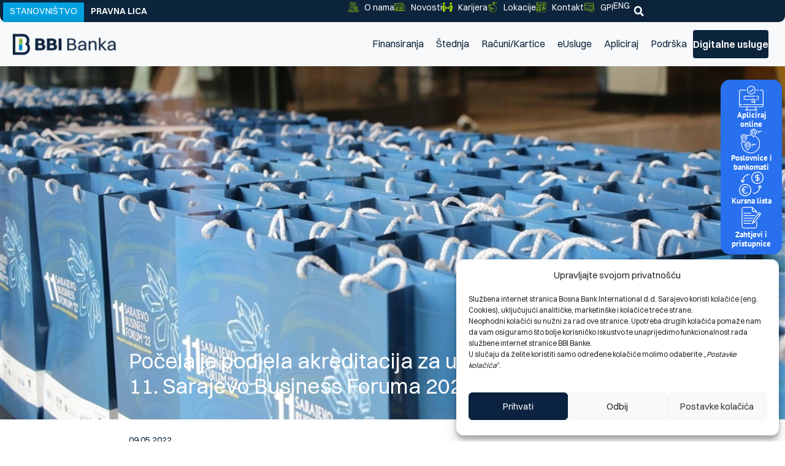

--- FILE ---
content_type: text/css
request_url: https://bbi.ba/wp-content/uploads/elementor/css/post-6.css?ver=1765291173
body_size: 1670
content:
.elementor-kit-6{--e-global-color-primary:#0C243C;--e-global-color-secondary:#353535;--e-global-color-text:#333333;--e-global-color-accent:#0C243C;--e-global-color-b61aa88:#0C243C;--e-global-color-48c2eb4:#2870ED;--e-global-color-4501617:#0C243C;--e-global-color-df6379a:#0C243C;--e-global-color-3c35a74:#0C243C;--e-global-color-7d578f3:#DC291E;--e-global-color-1707652:#EEF2F8;--e-global-color-01c8875:#F8FAFC;--e-global-color-194d81d:#0C243C;--e-global-color-6c58e5c:#D4D4D4;--e-global-color-2a0f1f5:#0C243C;--e-global-typography-primary-font-family:"switzer";--e-global-typography-primary-font-weight:600;--e-global-typography-secondary-font-family:"switzer";--e-global-typography-secondary-font-weight:500;--e-global-typography-text-font-family:"switzer";--e-global-typography-text-font-weight:400;--e-global-typography-accent-font-family:"switzer";--e-global-typography-accent-font-weight:300;--e-global-typography-205b43f-font-family:"switzer";--e-global-typography-205b43f-font-size:16px;--e-global-typography-205b43f-font-weight:400;--e-global-typography-205b43f-line-height:21px;--e-global-typography-4f8c1c0-font-family:"switzer";--e-global-typography-4f8c1c0-font-size:16px;--e-global-typography-4f8c1c0-font-weight:700;--e-global-typography-4f8c1c0-line-height:21px;--e-global-typography-19275cf-font-family:"switzer";--e-global-typography-19275cf-font-size:42px;--e-global-typography-19275cf-font-weight:400;--e-global-typography-19275cf-line-height:48px;--e-global-typography-cb2f32b-font-family:"switzer";--e-global-typography-cb2f32b-font-size:42px;--e-global-typography-cb2f32b-font-weight:bold;--e-global-typography-cb2f32b-line-height:48px;--e-global-typography-0fc14d4-font-family:"switzer";--e-global-typography-0fc14d4-font-size:35px;--e-global-typography-0fc14d4-font-weight:400;--e-global-typography-0fc14d4-line-height:41px;--e-global-typography-70e2b30-font-family:"switzer";--e-global-typography-70e2b30-font-size:35px;--e-global-typography-70e2b30-font-weight:700;--e-global-typography-70e2b30-line-height:41px;--e-global-typography-58c3cc6-font-family:"switzer";--e-global-typography-58c3cc6-font-size:30px;--e-global-typography-58c3cc6-font-weight:400;--e-global-typography-58c3cc6-line-height:36px;--e-global-typography-53ca109-font-family:"switzer";--e-global-typography-53ca109-font-size:30px;--e-global-typography-53ca109-font-weight:700;--e-global-typography-53ca109-line-height:36px;--e-global-typography-36eccf4-font-family:"switzer";--e-global-typography-36eccf4-font-size:25px;--e-global-typography-36eccf4-font-weight:400;--e-global-typography-36eccf4-line-height:31px;--e-global-typography-ee56c9e-font-family:"switzer";--e-global-typography-ee56c9e-font-size:25px;--e-global-typography-ee56c9e-font-weight:700;--e-global-typography-ee56c9e-line-height:31px;--e-global-typography-2193a85-font-family:"switzer";--e-global-typography-2193a85-font-size:20px;--e-global-typography-2193a85-font-weight:400;--e-global-typography-2193a85-line-height:26px;--e-global-typography-b14613a-font-family:"switzer";--e-global-typography-b14613a-font-size:20px;--e-global-typography-b14613a-font-weight:700;--e-global-typography-b14613a-line-height:26px;--e-global-typography-9b36992-font-family:"switzer";--e-global-typography-9b36992-font-size:18px;--e-global-typography-9b36992-font-weight:400;--e-global-typography-9b36992-line-height:24px;--e-global-typography-385e7df-font-family:"switzer";--e-global-typography-385e7df-font-size:18px;--e-global-typography-385e7df-font-weight:700;--e-global-typography-385e7df-line-height:24px;--e-global-typography-3eba4cc-font-family:"switzer";--e-global-typography-3eba4cc-font-size:14px;--e-global-typography-3eba4cc-font-weight:400;--e-global-typography-3eba4cc-line-height:19px;--e-global-typography-a1cc564-font-family:"switzer";--e-global-typography-a1cc564-font-size:14px;--e-global-typography-a1cc564-font-weight:700;--e-global-typography-a1cc564-line-height:19px;--e-global-typography-98d2160-font-family:"switzer";--e-global-typography-98d2160-font-size:12px;--e-global-typography-98d2160-font-weight:400;--e-global-typography-98d2160-line-height:17px;--e-global-typography-301a5a1-font-family:"switzer";--e-global-typography-301a5a1-font-size:12px;--e-global-typography-301a5a1-font-weight:700;--e-global-typography-301a5a1-line-height:17px;background-color:transparent;color:var( --e-global-color-3c35a74 );font-family:var( --e-global-typography-205b43f-font-family ), switzer;font-size:var( --e-global-typography-205b43f-font-size );font-weight:var( --e-global-typography-205b43f-font-weight );line-height:var( --e-global-typography-205b43f-line-height );background-image:linear-gradient(180deg, #FFFFFF 0%, #FFFFFF 100%);}.elementor-kit-6 button,.elementor-kit-6 input[type="button"],.elementor-kit-6 input[type="submit"],.elementor-kit-6 .elementor-button{background-color:var( --e-global-color-4501617 );font-family:var( --e-global-typography-4f8c1c0-font-family ), switzer;font-size:var( --e-global-typography-4f8c1c0-font-size );font-weight:var( --e-global-typography-4f8c1c0-font-weight );line-height:var( --e-global-typography-4f8c1c0-line-height );color:#FFFFFF;}.elementor-kit-6 button:hover,.elementor-kit-6 button:focus,.elementor-kit-6 input[type="button"]:hover,.elementor-kit-6 input[type="button"]:focus,.elementor-kit-6 input[type="submit"]:hover,.elementor-kit-6 input[type="submit"]:focus,.elementor-kit-6 .elementor-button:hover,.elementor-kit-6 .elementor-button:focus{background-color:var( --e-global-color-4501617 );color:#FFFFFF;}.elementor-kit-6 e-page-transition{background-color:#FFFFFF;}.elementor-kit-6 p{margin-block-end:0px;}.elementor-kit-6 a{color:var( --e-global-color-3c35a74 );font-family:"switzer", switzer;font-size:16px;font-weight:bold;line-height:21px;}.elementor-kit-6 a:hover{color:var( --e-global-color-3c35a74 );}.elementor-kit-6 h1{color:var( --e-global-color-3c35a74 );font-family:var( --e-global-typography-19275cf-font-family ), switzer;font-size:var( --e-global-typography-19275cf-font-size );font-weight:var( --e-global-typography-19275cf-font-weight );line-height:var( --e-global-typography-19275cf-line-height );}.elementor-kit-6 h2{color:var( --e-global-color-3c35a74 );font-family:var( --e-global-typography-0fc14d4-font-family ), switzer;font-size:var( --e-global-typography-0fc14d4-font-size );font-weight:var( --e-global-typography-0fc14d4-font-weight );line-height:var( --e-global-typography-0fc14d4-line-height );}.elementor-kit-6 h3{color:var( --e-global-color-3c35a74 );font-family:var( --e-global-typography-58c3cc6-font-family ), switzer;font-size:var( --e-global-typography-58c3cc6-font-size );font-weight:var( --e-global-typography-58c3cc6-font-weight );line-height:var( --e-global-typography-58c3cc6-line-height );}.elementor-kit-6 h4{color:var( --e-global-color-3c35a74 );font-family:var( --e-global-typography-36eccf4-font-family ), switzer;font-size:var( --e-global-typography-36eccf4-font-size );font-weight:var( --e-global-typography-36eccf4-font-weight );line-height:var( --e-global-typography-36eccf4-line-height );}.elementor-kit-6 h5{color:var( --e-global-color-3c35a74 );font-family:var( --e-global-typography-2193a85-font-family ), switzer;font-size:var( --e-global-typography-2193a85-font-size );font-weight:var( --e-global-typography-2193a85-font-weight );line-height:var( --e-global-typography-2193a85-line-height );}.elementor-kit-6 h6{color:var( --e-global-color-3c35a74 );font-family:var( --e-global-typography-9b36992-font-family ), switzer;font-size:var( --e-global-typography-9b36992-font-size );font-weight:var( --e-global-typography-9b36992-font-weight );line-height:var( --e-global-typography-9b36992-line-height );}.elementor-section.elementor-section-boxed > .elementor-container{max-width:1140px;}.e-con{--container-max-width:1140px;}.elementor-widget:not(:last-child){margin-block-end:20px;}.elementor-element{--widgets-spacing:20px 20px;--widgets-spacing-row:20px;--widgets-spacing-column:20px;}{}h1.entry-title{display:var(--page-title-display);}.site-header .site-branding{flex-direction:column;align-items:stretch;}.site-header{padding-inline-end:0px;padding-inline-start:0px;}.site-footer .site-branding{flex-direction:column;align-items:stretch;}@media(max-width:1366px){.elementor-kit-6{font-size:var( --e-global-typography-205b43f-font-size );line-height:var( --e-global-typography-205b43f-line-height );}.elementor-kit-6 h1{font-size:var( --e-global-typography-19275cf-font-size );line-height:var( --e-global-typography-19275cf-line-height );}.elementor-kit-6 h2{font-size:var( --e-global-typography-0fc14d4-font-size );line-height:var( --e-global-typography-0fc14d4-line-height );}.elementor-kit-6 h3{font-size:var( --e-global-typography-58c3cc6-font-size );line-height:var( --e-global-typography-58c3cc6-line-height );}.elementor-kit-6 h4{font-size:var( --e-global-typography-36eccf4-font-size );line-height:var( --e-global-typography-36eccf4-line-height );}.elementor-kit-6 h5{font-size:var( --e-global-typography-2193a85-font-size );line-height:var( --e-global-typography-2193a85-line-height );}.elementor-kit-6 h6{font-size:var( --e-global-typography-9b36992-font-size );line-height:var( --e-global-typography-9b36992-line-height );}.elementor-kit-6 button,.elementor-kit-6 input[type="button"],.elementor-kit-6 input[type="submit"],.elementor-kit-6 .elementor-button{font-size:var( --e-global-typography-4f8c1c0-font-size );line-height:var( --e-global-typography-4f8c1c0-line-height );}}@media(max-width:1024px){.elementor-kit-6{font-size:var( --e-global-typography-205b43f-font-size );line-height:var( --e-global-typography-205b43f-line-height );}.elementor-kit-6 h1{font-size:var( --e-global-typography-19275cf-font-size );line-height:var( --e-global-typography-19275cf-line-height );}.elementor-kit-6 h2{font-size:var( --e-global-typography-0fc14d4-font-size );line-height:var( --e-global-typography-0fc14d4-line-height );}.elementor-kit-6 h3{font-size:var( --e-global-typography-58c3cc6-font-size );line-height:var( --e-global-typography-58c3cc6-line-height );}.elementor-kit-6 h4{font-size:var( --e-global-typography-36eccf4-font-size );line-height:var( --e-global-typography-36eccf4-line-height );}.elementor-kit-6 h5{font-size:var( --e-global-typography-2193a85-font-size );line-height:var( --e-global-typography-2193a85-line-height );}.elementor-kit-6 h6{font-size:var( --e-global-typography-9b36992-font-size );line-height:var( --e-global-typography-9b36992-line-height );}.elementor-kit-6 button,.elementor-kit-6 input[type="button"],.elementor-kit-6 input[type="submit"],.elementor-kit-6 .elementor-button{font-size:var( --e-global-typography-4f8c1c0-font-size );line-height:var( --e-global-typography-4f8c1c0-line-height );}.elementor-section.elementor-section-boxed > .elementor-container{max-width:1024px;}.e-con{--container-max-width:1024px;}}@media(max-width:767px){.elementor-kit-6{--e-global-typography-19275cf-font-size:32px;--e-global-typography-19275cf-line-height:38px;--e-global-typography-cb2f32b-font-size:32px;--e-global-typography-cb2f32b-line-height:38px;--e-global-typography-0fc14d4-font-size:28px;--e-global-typography-0fc14d4-line-height:34px;--e-global-typography-70e2b30-font-size:28px;--e-global-typography-70e2b30-line-height:34px;--e-global-typography-58c3cc6-font-size:24px;--e-global-typography-58c3cc6-line-height:30px;--e-global-typography-53ca109-font-size:24px;--e-global-typography-53ca109-line-height:30px;--e-global-typography-36eccf4-font-size:22px;--e-global-typography-36eccf4-line-height:26px;--e-global-typography-ee56c9e-font-size:22px;--e-global-typography-ee56c9e-line-height:26px;--e-global-typography-2193a85-font-size:20px;--e-global-typography-2193a85-line-height:26px;--e-global-typography-b14613a-font-size:20px;--e-global-typography-b14613a-line-height:26px;--e-global-typography-9b36992-font-size:18px;--e-global-typography-9b36992-line-height:24px;--e-global-typography-385e7df-font-size:18px;--e-global-typography-385e7df-line-height:24px;font-size:var( --e-global-typography-205b43f-font-size );line-height:var( --e-global-typography-205b43f-line-height );}.elementor-kit-6 h1{font-size:var( --e-global-typography-19275cf-font-size );line-height:var( --e-global-typography-19275cf-line-height );}.elementor-kit-6 h2{font-size:var( --e-global-typography-0fc14d4-font-size );line-height:var( --e-global-typography-0fc14d4-line-height );}.elementor-kit-6 h3{font-size:var( --e-global-typography-58c3cc6-font-size );line-height:var( --e-global-typography-58c3cc6-line-height );}.elementor-kit-6 h4{font-size:var( --e-global-typography-36eccf4-font-size );line-height:var( --e-global-typography-36eccf4-line-height );}.elementor-kit-6 h5{font-size:var( --e-global-typography-2193a85-font-size );line-height:var( --e-global-typography-2193a85-line-height );}.elementor-kit-6 h6{font-size:var( --e-global-typography-9b36992-font-size );line-height:var( --e-global-typography-9b36992-line-height );}.elementor-kit-6 button,.elementor-kit-6 input[type="button"],.elementor-kit-6 input[type="submit"],.elementor-kit-6 .elementor-button{font-size:var( --e-global-typography-4f8c1c0-font-size );line-height:var( --e-global-typography-4f8c1c0-line-height );}.elementor-section.elementor-section-boxed > .elementor-container{max-width:767px;}.e-con{--container-max-width:767px;}}/* Start custom CSS *//*FONTOVI H*/
h1, h2, h3, h4, h5, h6, p {
    margin-top: 0px;
}

h1, h2, h3, h4, h5, h6, p {
    margin-bottom: 10px;
}

/*MARKER PARAGRAF*/
li::marker {
  color: #0071BA;
  font-size: 1rem;
}

ul {
margin-left: -20px;
}

ol {
    padding-inline-start: 20px;
}/* End custom CSS */
/* Start Custom Fonts CSS */@font-face {
	font-family: 'switzer';
	font-style: normal;
	font-weight: normal;
	font-display: auto;
	src: url('https://bbi.ba/wp-content/uploads/2024/03/Switzer-Regular.eot');
	src: url('https://bbi.ba/wp-content/uploads/2024/03/Switzer-Regular.eot?#iefix') format('embedded-opentype'),
		url('https://bbi.ba/wp-content/uploads/2024/03/Switzer-Regular.woff2') format('woff2'),
		url('https://bbi.ba/wp-content/uploads/2024/03/Switzer-Regular.woff') format('woff'),
		url('https://bbi.ba/wp-content/uploads/2024/03/Switzer-Variable.ttf') format('truetype');
}
@font-face {
	font-family: 'switzer';
	font-style: normal;
	font-weight: bold;
	font-display: auto;
	src: url('https://bbi.ba/wp-content/uploads/2024/03/Switzer-Semibold.eot');
	src: url('https://bbi.ba/wp-content/uploads/2024/03/Switzer-Semibold.eot?#iefix') format('embedded-opentype'),
		url('https://bbi.ba/wp-content/uploads/2024/03/Switzer-Semibold.woff2') format('woff2'),
		url('https://bbi.ba/wp-content/uploads/2024/03/Switzer-Semibold-1.woff') format('woff'),
		url('https://bbi.ba/wp-content/uploads/2024/03/Switzer-Semibold.ttf') format('truetype');
}
@font-face {
	font-family: 'switzer';
	font-style: normal;
	font-weight: 100;
	font-display: auto;
	src: url('https://bbi.ba/wp-content/uploads/2024/03/Switzer-Light.eot');
	src: url('https://bbi.ba/wp-content/uploads/2024/03/Switzer-Light.eot?#iefix') format('embedded-opentype'),
		url('https://bbi.ba/wp-content/uploads/2024/03/Switzer-Light.woff2') format('woff2'),
		url('https://bbi.ba/wp-content/uploads/2024/03/Switzer-Light-1.woff') format('woff'),
		url('https://bbi.ba/wp-content/uploads/2024/03/Switzer-Light.ttf') format('truetype');
}
/* End Custom Fonts CSS */

--- FILE ---
content_type: text/css
request_url: https://bbi.ba/wp-content/uploads/elementor/css/post-14.css?ver=1765460336
body_size: 10614
content:
.elementor-14 .elementor-element.elementor-element-5ed8fcd{--display:flex;--flex-direction:row;--container-widget-width:calc( ( 1 - var( --container-widget-flex-grow ) ) * 100% );--container-widget-height:100%;--container-widget-flex-grow:1;--container-widget-align-self:stretch;--flex-wrap-mobile:wrap;--align-items:center;--border-radius:0px 0px 10px 10px;--padding-top:0%;--padding-bottom:0%;--padding-left:0%;--padding-right:0%;}.elementor-14 .elementor-element.elementor-element-5ed8fcd:not(.elementor-motion-effects-element-type-background), .elementor-14 .elementor-element.elementor-element-5ed8fcd > .elementor-motion-effects-container > .elementor-motion-effects-layer{background-color:#0C243C;}.elementor-14 .elementor-element.elementor-element-b381eae{--display:flex;--flex-direction:row;--container-widget-width:calc( ( 1 - var( --container-widget-flex-grow ) ) * 100% );--container-widget-height:100%;--container-widget-flex-grow:1;--container-widget-align-self:stretch;--flex-wrap-mobile:wrap;--align-items:center;--gap:0px 0px;--row-gap:0px;--column-gap:0px;--background-transition:0.3s;--padding-top:0px;--padding-bottom:0px;--padding-left:0px;--padding-right:0px;}.elementor-widget-heading .elementor-heading-title{font-family:var( --e-global-typography-primary-font-family ), switzer;font-weight:var( --e-global-typography-primary-font-weight );color:var( --e-global-color-primary );}.elementor-14 .elementor-element.elementor-element-f5979bd > .elementor-widget-container{background-color:#00A1E0;margin:4px 0px 4px 0px;padding:7px 11px 7px 11px;border-radius:2px 2px 2px 2px;}.elementor-14 .elementor-element.elementor-element-f5979bd .elementor-heading-title{font-family:"switzer", switzer;font-size:14px;font-weight:400;text-transform:uppercase;line-height:14px;color:#FFFFFF;}.elementor-14 .elementor-element.elementor-element-3ec0b12 > .elementor-widget-container{margin:0px 0px -2px 0px;padding:11px 011px 11px 11px;}.elementor-14 .elementor-element.elementor-element-3ec0b12 .elementor-heading-title{font-family:"switzer", switzer;font-size:14px;font-weight:400;text-transform:uppercase;line-height:14px;color:#FFFFFF;}.elementor-14 .elementor-element.elementor-element-aed47a3{--display:flex;--flex-direction:row;--container-widget-width:calc( ( 1 - var( --container-widget-flex-grow ) ) * 100% );--container-widget-height:100%;--container-widget-flex-grow:1;--container-widget-align-self:stretch;--flex-wrap-mobile:wrap;--justify-content:flex-end;--align-items:center;--padding-top:0px;--padding-bottom:0px;--padding-left:0px;--padding-right:10px;}.elementor-widget-icon-list .elementor-icon-list-item:not(:last-child):after{border-color:var( --e-global-color-text );}.elementor-widget-icon-list .elementor-icon-list-icon i{color:var( --e-global-color-primary );}.elementor-widget-icon-list .elementor-icon-list-icon svg{fill:var( --e-global-color-primary );}.elementor-widget-icon-list .elementor-icon-list-item > .elementor-icon-list-text, .elementor-widget-icon-list .elementor-icon-list-item > a{font-family:var( --e-global-typography-text-font-family ), switzer;font-weight:var( --e-global-typography-text-font-weight );}.elementor-widget-icon-list .elementor-icon-list-text{color:var( --e-global-color-secondary );}.elementor-14 .elementor-element.elementor-element-c7af942 .elementor-icon-list-icon i{color:#A4D300;transition:color 0.3s;}.elementor-14 .elementor-element.elementor-element-c7af942 .elementor-icon-list-icon svg{fill:#A4D300;transition:fill 0.3s;}.elementor-14 .elementor-element.elementor-element-c7af942 .elementor-icon-list-item:hover .elementor-icon-list-icon i{color:#FFFFFF;}.elementor-14 .elementor-element.elementor-element-c7af942 .elementor-icon-list-item:hover .elementor-icon-list-icon svg{fill:#FFFFFF;}.elementor-14 .elementor-element.elementor-element-c7af942{--e-icon-list-icon-size:17px;--icon-vertical-offset:0px;}.elementor-14 .elementor-element.elementor-element-c7af942 .elementor-icon-list-icon{padding-inline-end:0px;}.elementor-14 .elementor-element.elementor-element-c7af942 .elementor-icon-list-item > .elementor-icon-list-text, .elementor-14 .elementor-element.elementor-element-c7af942 .elementor-icon-list-item > a{font-family:"switzer", switzer;font-size:14px;font-weight:400;line-height:14px;}.elementor-14 .elementor-element.elementor-element-c7af942 .elementor-icon-list-text{color:#FFFFFF;transition:color 0.3s;}.elementor-14 .elementor-element.elementor-element-c7af942 .elementor-icon-list-item:hover .elementor-icon-list-text{color:#FFFFFF;}.elementor-widget-polylang-language-switcher .cpel-switcher__lang a{font-family:var( --e-global-typography-primary-font-family ), switzer;font-weight:var( --e-global-typography-primary-font-weight );color:var( --e-global-color-text );}.elementor-widget-polylang-language-switcher .cpel-switcher__icon{color:var( --e-global-color-text );}.elementor-widget-polylang-language-switcher .cpel-switcher__lang a:hover, .elementor-widget-polylang-language-switcher .cpel-switcher__lang a:focus{font-family:var( --e-global-typography-primary-font-family ), switzer;font-weight:var( --e-global-typography-primary-font-weight );color:var( --e-global-color-accent );}.elementor-widget-polylang-language-switcher .cpel-switcher__lang.cpel-switcher__lang--active a{font-family:var( --e-global-typography-primary-font-family ), switzer;font-weight:var( --e-global-typography-primary-font-weight );}.elementor-14 .elementor-element.elementor-element-49fe419 > .elementor-widget-container{margin:-6px 0px 0px 0px;}.elementor-14 .elementor-element.elementor-element-49fe419 .cpel-switcher__lang a{font-family:"switzer", switzer;font-size:14px;font-weight:400;line-height:14px;color:#FFFFFF;padding-left:0px;padding-right:0px;padding-top:0px;padding-bottom:0px;}.elementor-14 .elementor-element.elementor-element-49fe419 .cpel-switcher__icon{color:#FFFFFF;}.elementor-14 .elementor-element.elementor-element-49fe419 .cpel-switcher__lang a:hover, .elementor-14 .elementor-element.elementor-element-49fe419 .cpel-switcher__lang a:focus{color:#FFFFFF;}.elementor-14 .elementor-element.elementor-element-49fe419 .cpel-switcher__nav{--cpel-switcher-space:0px;}.elementor-14 .elementor-element.elementor-element-49fe419 .cpel-switcher__name{padding-left:0px;}.elementor-widget-search-form input[type="search"].elementor-search-form__input{font-family:var( --e-global-typography-text-font-family ), switzer;font-weight:var( --e-global-typography-text-font-weight );}.elementor-widget-search-form .elementor-search-form__input,
					.elementor-widget-search-form .elementor-search-form__icon,
					.elementor-widget-search-form .elementor-lightbox .dialog-lightbox-close-button,
					.elementor-widget-search-form .elementor-lightbox .dialog-lightbox-close-button:hover,
					.elementor-widget-search-form.elementor-search-form--skin-full_screen input[type="search"].elementor-search-form__input{color:var( --e-global-color-text );fill:var( --e-global-color-text );}.elementor-widget-search-form .elementor-search-form__submit{font-family:var( --e-global-typography-text-font-family ), switzer;font-weight:var( --e-global-typography-text-font-weight );background-color:var( --e-global-color-secondary );}.elementor-14 .elementor-element.elementor-element-810dcbb .elementor-search-form{text-align:right;}.elementor-14 .elementor-element.elementor-element-810dcbb .elementor-search-form__toggle{--e-search-form-toggle-size:30px;--e-search-form-toggle-color:#FFFFFF;--e-search-form-toggle-border-width:0px;--e-search-form-toggle-border-radius:0px;}.elementor-14 .elementor-element.elementor-element-810dcbb.elementor-search-form--skin-full_screen .elementor-search-form__container{background-color:#000000;}.elementor-14 .elementor-element.elementor-element-810dcbb input[type="search"].elementor-search-form__input{font-family:"PT Sans", switzer;font-size:16px;font-weight:400;line-height:21px;}.elementor-14 .elementor-element.elementor-element-810dcbb .elementor-search-form__input,
					.elementor-14 .elementor-element.elementor-element-810dcbb .elementor-search-form__icon,
					.elementor-14 .elementor-element.elementor-element-810dcbb .elementor-lightbox .dialog-lightbox-close-button,
					.elementor-14 .elementor-element.elementor-element-810dcbb .elementor-lightbox .dialog-lightbox-close-button:hover,
					.elementor-14 .elementor-element.elementor-element-810dcbb.elementor-search-form--skin-full_screen input[type="search"].elementor-search-form__input{color:#FFFFFF;fill:#FFFFFF;}.elementor-14 .elementor-element.elementor-element-810dcbb:not(.elementor-search-form--skin-full_screen) .elementor-search-form--focus .elementor-search-form__input,
					.elementor-14 .elementor-element.elementor-element-810dcbb .elementor-search-form--focus .elementor-search-form__icon,
					.elementor-14 .elementor-element.elementor-element-810dcbb .elementor-lightbox .dialog-lightbox-close-button:hover,
					.elementor-14 .elementor-element.elementor-element-810dcbb.elementor-search-form--skin-full_screen input[type="search"].elementor-search-form__input:focus{color:#FFFFFF;fill:#FFFFFF;}.elementor-14 .elementor-element.elementor-element-810dcbb:not(.elementor-search-form--skin-full_screen) .elementor-search-form__container{border-width:0px 0px 0px 0px;border-radius:0px;}.elementor-14 .elementor-element.elementor-element-810dcbb.elementor-search-form--skin-full_screen input[type="search"].elementor-search-form__input{border-width:0px 0px 0px 0px;border-radius:0px;}.elementor-14 .elementor-element.elementor-element-20c98f93{--display:flex;--flex-direction:row;--container-widget-width:calc( ( 1 - var( --container-widget-flex-grow ) ) * 100% );--container-widget-height:100%;--container-widget-flex-grow:1;--container-widget-align-self:stretch;--flex-wrap-mobile:wrap;--align-items:center;--gap:0px 0px;--row-gap:0px;--column-gap:0px;--border-radius:0px 0px 0px 0px;box-shadow:0px 0px 10px 0px rgba(0, 0, 0, 0.15);--padding-top:0px;--padding-bottom:0px;--padding-left:0px;--padding-right:0px;}.elementor-14 .elementor-element.elementor-element-20c98f93:not(.elementor-motion-effects-element-type-background), .elementor-14 .elementor-element.elementor-element-20c98f93 > .elementor-motion-effects-container > .elementor-motion-effects-layer{background-color:#F8F9FA;}.elementor-14 .elementor-element.elementor-element-3d5b81e{--display:flex;--flex-direction:row;--container-widget-width:initial;--container-widget-height:100%;--container-widget-flex-grow:1;--container-widget-align-self:stretch;--flex-wrap-mobile:wrap;--padding-top:10px;--padding-bottom:10px;--padding-left:00px;--padding-right:10px;}.elementor-widget-theme-site-logo .widget-image-caption{color:var( --e-global-color-text );font-family:var( --e-global-typography-text-font-family ), switzer;font-weight:var( --e-global-typography-text-font-weight );}.elementor-14 .elementor-element.elementor-element-1ca15845 > .elementor-widget-container{margin:-2px 0px 0px 0px;}.elementor-14 .elementor-element.elementor-element-1ca15845 img{width:190px;}.elementor-14 .elementor-element.elementor-element-284cb42e{--display:flex;--flex-direction:row;--container-widget-width:calc( ( 1 - var( --container-widget-flex-grow ) ) * 100% );--container-widget-height:100%;--container-widget-flex-grow:1;--container-widget-align-self:stretch;--flex-wrap-mobile:wrap;--justify-content:center;--align-items:center;}.elementor-widget-mega-menu > .elementor-widget-container > .e-n-menu > .e-n-menu-wrapper > .e-n-menu-heading > .e-n-menu-item > .e-n-menu-title, .elementor-widget-mega-menu > .elementor-widget-container > .e-n-menu > .e-n-menu-wrapper > .e-n-menu-heading > .e-n-menu-item > .e-n-menu-title > .e-n-menu-title-container, .elementor-widget-mega-menu > .elementor-widget-container > .e-n-menu > .e-n-menu-wrapper > .e-n-menu-heading > .e-n-menu-item > .e-n-menu-title > .e-n-menu-title-container > span{font-family:var( --e-global-typography-accent-font-family ), switzer;font-weight:var( --e-global-typography-accent-font-weight );}.elementor-widget-mega-menu{--n-menu-divider-color:var( --e-global-color-text );}.elementor-14 .elementor-element.elementor-element-19f079ca{--display:flex;--flex-wrap:wrap;--overflow:auto;border-style:solid;--border-style:solid;border-width:0px 0px 1px 0px;--border-top-width:0px;--border-right-width:0px;--border-bottom-width:1px;--border-left-width:0px;border-color:var( --e-global-color-6c58e5c );--border-color:var( --e-global-color-6c58e5c );}.elementor-14 .elementor-element.elementor-element-371b96b0{--display:grid;--e-con-grid-template-columns:repeat(4, 1fr);--e-con-grid-template-rows:repeat(1, 1fr);--gap:0px 0px;--row-gap:0px;--column-gap:0px;--grid-auto-flow:row;}.elementor-14 .elementor-element.elementor-element-15bfc6fb{--display:flex;--min-height:125px;--justify-content:flex-start;--gap:5px 5px;--row-gap:5px;--column-gap:5px;border-style:solid;--border-style:solid;border-width:0px 1px 0px 0px;--border-top-width:0px;--border-right-width:1px;--border-bottom-width:0px;--border-left-width:0px;border-color:var( --e-global-color-6c58e5c );--border-color:var( --e-global-color-6c58e5c );--padding-top:15px;--padding-bottom:15px;--padding-left:15px;--padding-right:15px;}.elementor-14 .elementor-element.elementor-element-4d7a529c > .elementor-widget-container{padding:0px 0px 0px 0px;}.elementor-14 .elementor-element.elementor-element-4d7a529c .elementor-heading-title{font-family:var( --e-global-typography-385e7df-font-family ), switzer;font-size:var( --e-global-typography-385e7df-font-size );font-weight:var( --e-global-typography-385e7df-font-weight );line-height:var( --e-global-typography-385e7df-line-height );color:#81C649;}.elementor-14 .elementor-element.elementor-element-67bdc2d2 .elementor-heading-title{font-family:var( --e-global-typography-205b43f-font-family ), switzer;font-size:var( --e-global-typography-205b43f-font-size );font-weight:var( --e-global-typography-205b43f-font-weight );line-height:var( --e-global-typography-205b43f-line-height );color:var( --e-global-color-3c35a74 );}.elementor-widget-divider{--divider-color:var( --e-global-color-secondary );}.elementor-widget-divider .elementor-divider__text{color:var( --e-global-color-secondary );font-family:var( --e-global-typography-secondary-font-family ), switzer;font-weight:var( --e-global-typography-secondary-font-weight );}.elementor-widget-divider.elementor-view-stacked .elementor-icon{background-color:var( --e-global-color-secondary );}.elementor-widget-divider.elementor-view-framed .elementor-icon, .elementor-widget-divider.elementor-view-default .elementor-icon{color:var( --e-global-color-secondary );border-color:var( --e-global-color-secondary );}.elementor-widget-divider.elementor-view-framed .elementor-icon, .elementor-widget-divider.elementor-view-default .elementor-icon svg{fill:var( --e-global-color-secondary );}.elementor-14 .elementor-element.elementor-element-ac865e7{--divider-border-style:dashed;--divider-color:#000;--divider-border-width:1px;}.elementor-14 .elementor-element.elementor-element-ac865e7 .elementor-divider-separator{width:100%;}.elementor-14 .elementor-element.elementor-element-ac865e7 .elementor-divider{padding-block-start:5px;padding-block-end:5px;}.elementor-14 .elementor-element.elementor-element-1f487906 .elementor-heading-title{font-family:var( --e-global-typography-205b43f-font-family ), switzer;font-size:var( --e-global-typography-205b43f-font-size );font-weight:var( --e-global-typography-205b43f-font-weight );line-height:var( --e-global-typography-205b43f-line-height );color:var( --e-global-color-3c35a74 );}.elementor-14 .elementor-element.elementor-element-51032a95{--divider-border-style:dashed;--divider-color:#000;--divider-border-width:1px;}.elementor-14 .elementor-element.elementor-element-51032a95 .elementor-divider-separator{width:100%;}.elementor-14 .elementor-element.elementor-element-51032a95 .elementor-divider{padding-block-start:5px;padding-block-end:5px;}.elementor-14 .elementor-element.elementor-element-1b6d4b2e .elementor-heading-title{font-family:var( --e-global-typography-205b43f-font-family ), switzer;font-size:var( --e-global-typography-205b43f-font-size );font-weight:var( --e-global-typography-205b43f-font-weight );line-height:var( --e-global-typography-205b43f-line-height );color:var( --e-global-color-3c35a74 );}.elementor-14 .elementor-element.elementor-element-138452c > .elementor-widget-container{padding:0px 0px 20px 0px;}.elementor-14 .elementor-element.elementor-element-138452c .elementor-heading-title{font-family:var( --e-global-typography-3eba4cc-font-family ), switzer;font-size:var( --e-global-typography-3eba4cc-font-size );font-weight:var( --e-global-typography-3eba4cc-font-weight );line-height:var( --e-global-typography-3eba4cc-line-height );color:var( --e-global-color-3c35a74 );}.elementor-14 .elementor-element.elementor-element-850dae3 > .elementor-widget-container{padding:0px 0px 0px 0px;}.elementor-14 .elementor-element.elementor-element-850dae3 .elementor-heading-title{font-family:var( --e-global-typography-385e7df-font-family ), switzer;font-size:var( --e-global-typography-385e7df-font-size );font-weight:var( --e-global-typography-385e7df-font-weight );line-height:var( --e-global-typography-385e7df-line-height );color:#81C649;}.elementor-14 .elementor-element.elementor-element-13052da > .elementor-widget-container{padding:0px 0px 20px 0px;}.elementor-14 .elementor-element.elementor-element-13052da .elementor-heading-title{font-family:var( --e-global-typography-3eba4cc-font-family ), switzer;font-size:var( --e-global-typography-3eba4cc-font-size );font-weight:var( --e-global-typography-3eba4cc-font-weight );line-height:var( --e-global-typography-3eba4cc-line-height );color:var( --e-global-color-3c35a74 );}.elementor-14 .elementor-element.elementor-element-8c159b6 > .elementor-widget-container{padding:0px 0px 0px 0px;}.elementor-14 .elementor-element.elementor-element-8c159b6 .elementor-heading-title{font-family:var( --e-global-typography-385e7df-font-family ), switzer;font-size:var( --e-global-typography-385e7df-font-size );font-weight:var( --e-global-typography-385e7df-font-weight );line-height:var( --e-global-typography-385e7df-line-height );color:#81C649;}.elementor-14 .elementor-element.elementor-element-c8788fb > .elementor-widget-container{padding:0px 0px 20px 0px;}.elementor-14 .elementor-element.elementor-element-c8788fb .elementor-heading-title{font-family:var( --e-global-typography-3eba4cc-font-family ), switzer;font-size:var( --e-global-typography-3eba4cc-font-size );font-weight:var( --e-global-typography-3eba4cc-font-weight );line-height:var( --e-global-typography-3eba4cc-line-height );color:var( --e-global-color-3c35a74 );}.elementor-14 .elementor-element.elementor-element-71dba839{--display:flex;--min-height:125px;--justify-content:flex-start;--gap:5px 5px;--row-gap:5px;--column-gap:5px;border-style:solid;--border-style:solid;border-width:0px 1px 0px 0px;--border-top-width:0px;--border-right-width:1px;--border-bottom-width:0px;--border-left-width:0px;border-color:var( --e-global-color-6c58e5c );--border-color:var( --e-global-color-6c58e5c );--padding-top:15px;--padding-bottom:15px;--padding-left:15px;--padding-right:15px;}.elementor-14 .elementor-element.elementor-element-6b3592bc > .elementor-widget-container{padding:0px 0px 0px 0px;}.elementor-14 .elementor-element.elementor-element-6b3592bc .elementor-heading-title{font-family:var( --e-global-typography-385e7df-font-family ), switzer;font-size:var( --e-global-typography-385e7df-font-size );font-weight:var( --e-global-typography-385e7df-font-weight );line-height:var( --e-global-typography-385e7df-line-height );color:#81C649;}.elementor-14 .elementor-element.elementor-element-2c85d636 .elementor-heading-title{font-family:var( --e-global-typography-205b43f-font-family ), switzer;font-size:var( --e-global-typography-205b43f-font-size );font-weight:var( --e-global-typography-205b43f-font-weight );line-height:var( --e-global-typography-205b43f-line-height );color:var( --e-global-color-3c35a74 );}.elementor-14 .elementor-element.elementor-element-4e540ea8{--divider-border-style:dashed;--divider-color:#000;--divider-border-width:1px;}.elementor-14 .elementor-element.elementor-element-4e540ea8 .elementor-divider-separator{width:100%;}.elementor-14 .elementor-element.elementor-element-4e540ea8 .elementor-divider{padding-block-start:5px;padding-block-end:5px;}.elementor-14 .elementor-element.elementor-element-30fd9ca2 .elementor-heading-title{font-family:"switzer", switzer;font-size:16px;font-weight:400;line-height:21px;color:var( --e-global-color-3c35a74 );}.elementor-14 .elementor-element.elementor-element-4680778 > .elementor-widget-container{padding:0px 0px 20px 0px;}.elementor-14 .elementor-element.elementor-element-4680778 .elementor-heading-title{font-family:var( --e-global-typography-3eba4cc-font-family ), switzer;font-size:var( --e-global-typography-3eba4cc-font-size );font-weight:var( --e-global-typography-3eba4cc-font-weight );line-height:var( --e-global-typography-3eba4cc-line-height );color:var( --e-global-color-3c35a74 );}.elementor-14 .elementor-element.elementor-element-4f62510b > .elementor-widget-container{padding:0px 0px 0px 0px;}.elementor-14 .elementor-element.elementor-element-4f62510b .elementor-heading-title{font-family:var( --e-global-typography-385e7df-font-family ), switzer;font-size:var( --e-global-typography-385e7df-font-size );font-weight:var( --e-global-typography-385e7df-font-weight );line-height:var( --e-global-typography-385e7df-line-height );color:#81C649;}.elementor-14 .elementor-element.elementor-element-74faeac4 > .elementor-widget-container{padding:0px 0px 20px 0px;}.elementor-14 .elementor-element.elementor-element-74faeac4 .elementor-heading-title{font-family:var( --e-global-typography-3eba4cc-font-family ), switzer;font-size:var( --e-global-typography-3eba4cc-font-size );font-weight:var( --e-global-typography-3eba4cc-font-weight );line-height:var( --e-global-typography-3eba4cc-line-height );color:var( --e-global-color-3c35a74 );}.elementor-14 .elementor-element.elementor-element-b8cca3c > .elementor-widget-container{padding:0px 0px 20px 0px;}.elementor-14 .elementor-element.elementor-element-b8cca3c .elementor-heading-title{font-family:var( --e-global-typography-3eba4cc-font-family ), switzer;font-size:var( --e-global-typography-3eba4cc-font-size );font-weight:var( --e-global-typography-3eba4cc-font-weight );line-height:var( --e-global-typography-3eba4cc-line-height );color:var( --e-global-color-3c35a74 );}.elementor-14 .elementor-element.elementor-element-1db338b > .elementor-widget-container{padding:0px 0px 0px 0px;}.elementor-14 .elementor-element.elementor-element-1db338b .elementor-heading-title{font-family:var( --e-global-typography-385e7df-font-family ), switzer;font-size:var( --e-global-typography-385e7df-font-size );font-weight:var( --e-global-typography-385e7df-font-weight );line-height:var( --e-global-typography-385e7df-line-height );color:#81C649;}.elementor-14 .elementor-element.elementor-element-3bb61d54 > .elementor-widget-container{padding:0px 0px 20px 0px;}.elementor-14 .elementor-element.elementor-element-3bb61d54 .elementor-heading-title{font-family:var( --e-global-typography-3eba4cc-font-family ), switzer;font-size:var( --e-global-typography-3eba4cc-font-size );font-weight:var( --e-global-typography-3eba4cc-font-weight );line-height:var( --e-global-typography-3eba4cc-line-height );color:var( --e-global-color-3c35a74 );}.elementor-14 .elementor-element.elementor-element-772019b > .elementor-widget-container{padding:0px 0px 0px 0px;}.elementor-14 .elementor-element.elementor-element-772019b .elementor-heading-title{font-family:var( --e-global-typography-385e7df-font-family ), switzer;font-size:var( --e-global-typography-385e7df-font-size );font-weight:var( --e-global-typography-385e7df-font-weight );line-height:var( --e-global-typography-385e7df-line-height );color:#81C649;}.elementor-14 .elementor-element.elementor-element-b16859a > .elementor-widget-container{padding:0px 0px 20px 0px;}.elementor-14 .elementor-element.elementor-element-b16859a .elementor-heading-title{font-family:var( --e-global-typography-3eba4cc-font-family ), switzer;font-size:var( --e-global-typography-3eba4cc-font-size );font-weight:var( --e-global-typography-3eba4cc-font-weight );line-height:var( --e-global-typography-3eba4cc-line-height );color:var( --e-global-color-3c35a74 );}.elementor-14 .elementor-element.elementor-element-1977ed80{--display:flex;--flex-wrap:wrap;--overflow:auto;border-style:solid;--border-style:solid;border-width:0px 0px 1px 0px;--border-top-width:0px;--border-right-width:0px;--border-bottom-width:1px;--border-left-width:0px;border-color:var( --e-global-color-6c58e5c );--border-color:var( --e-global-color-6c58e5c );}.elementor-14 .elementor-element.elementor-element-f476588{--display:grid;--e-con-grid-template-columns:repeat(4, 1fr);--e-con-grid-template-rows:repeat(1, 1fr);--gap:0px 0px;--row-gap:0px;--column-gap:0px;--grid-auto-flow:row;}.elementor-14 .elementor-element.elementor-element-0bf3fd7{--display:flex;--min-height:125px;--justify-content:flex-end;--gap:5px 5px;--row-gap:5px;--column-gap:5px;border-style:solid;--border-style:solid;border-width:0px 1px 0px 0px;--border-top-width:0px;--border-right-width:1px;--border-bottom-width:0px;--border-left-width:0px;border-color:var( --e-global-color-6c58e5c );--border-color:var( --e-global-color-6c58e5c );--padding-top:15px;--padding-bottom:15px;--padding-left:15px;--padding-right:15px;}.elementor-14 .elementor-element.elementor-element-548d9d5 > .elementor-widget-container{padding:0px 0px 0px 0px;}.elementor-14 .elementor-element.elementor-element-548d9d5 .elementor-heading-title{font-family:var( --e-global-typography-385e7df-font-family ), switzer;font-size:var( --e-global-typography-385e7df-font-size );font-weight:var( --e-global-typography-385e7df-font-weight );line-height:var( --e-global-typography-385e7df-line-height );color:#81C649;}.elementor-14 .elementor-element.elementor-element-49d26e2 > .elementor-widget-container{padding:0px 0px 20px 0px;}.elementor-14 .elementor-element.elementor-element-49d26e2 .elementor-heading-title{font-family:var( --e-global-typography-3eba4cc-font-family ), switzer;font-size:var( --e-global-typography-3eba4cc-font-size );font-weight:var( --e-global-typography-3eba4cc-font-weight );line-height:var( --e-global-typography-3eba4cc-line-height );color:var( --e-global-color-3c35a74 );}.elementor-14 .elementor-element.elementor-element-3374703 .elementor-heading-title{font-family:var( --e-global-typography-205b43f-font-family ), switzer;font-size:var( --e-global-typography-205b43f-font-size );font-weight:var( --e-global-typography-205b43f-font-weight );line-height:var( --e-global-typography-205b43f-line-height );color:var( --e-global-color-3c35a74 );}.elementor-14 .elementor-element.elementor-element-770103e{--divider-border-style:dashed;--divider-color:#000;--divider-border-width:1px;}.elementor-14 .elementor-element.elementor-element-770103e .elementor-divider-separator{width:100%;}.elementor-14 .elementor-element.elementor-element-770103e .elementor-divider{padding-block-start:5px;padding-block-end:5px;}.elementor-14 .elementor-element.elementor-element-568d45c .elementor-heading-title{font-family:var( --e-global-typography-205b43f-font-family ), switzer;font-size:var( --e-global-typography-205b43f-font-size );font-weight:var( --e-global-typography-205b43f-font-weight );line-height:var( --e-global-typography-205b43f-line-height );color:var( --e-global-color-3c35a74 );}.elementor-14 .elementor-element.elementor-element-8fb207a{--divider-border-style:dashed;--divider-color:#000;--divider-border-width:1px;}.elementor-14 .elementor-element.elementor-element-8fb207a .elementor-divider-separator{width:100%;}.elementor-14 .elementor-element.elementor-element-8fb207a .elementor-divider{padding-block-start:5px;padding-block-end:5px;}.elementor-14 .elementor-element.elementor-element-067bb27 .elementor-heading-title{font-family:var( --e-global-typography-205b43f-font-family ), switzer;font-size:var( --e-global-typography-205b43f-font-size );font-weight:var( --e-global-typography-205b43f-font-weight );line-height:var( --e-global-typography-205b43f-line-height );color:var( --e-global-color-3c35a74 );}.elementor-14 .elementor-element.elementor-element-b7239a7{--divider-border-style:dashed;--divider-color:#000;--divider-border-width:1px;}.elementor-14 .elementor-element.elementor-element-b7239a7 .elementor-divider-separator{width:100%;}.elementor-14 .elementor-element.elementor-element-b7239a7 .elementor-divider{padding-block-start:5px;padding-block-end:5px;}.elementor-14 .elementor-element.elementor-element-25eab68 .elementor-heading-title{font-family:var( --e-global-typography-205b43f-font-family ), switzer;font-size:var( --e-global-typography-205b43f-font-size );font-weight:var( --e-global-typography-205b43f-font-weight );line-height:var( --e-global-typography-205b43f-line-height );color:var( --e-global-color-3c35a74 );}.elementor-14 .elementor-element.elementor-element-89497f6{--divider-border-style:dashed;--divider-color:#000;--divider-border-width:1px;}.elementor-14 .elementor-element.elementor-element-89497f6 .elementor-divider-separator{width:100%;}.elementor-14 .elementor-element.elementor-element-89497f6 .elementor-divider{padding-block-start:5px;padding-block-end:5px;}.elementor-14 .elementor-element.elementor-element-1905c51 .elementor-heading-title{font-family:var( --e-global-typography-205b43f-font-family ), switzer;font-size:var( --e-global-typography-205b43f-font-size );font-weight:var( --e-global-typography-205b43f-font-weight );line-height:var( --e-global-typography-205b43f-line-height );color:var( --e-global-color-3c35a74 );}.elementor-14 .elementor-element.elementor-element-379efab{--divider-border-style:dashed;--divider-color:#000;--divider-border-width:1px;}.elementor-14 .elementor-element.elementor-element-379efab .elementor-divider-separator{width:100%;}.elementor-14 .elementor-element.elementor-element-379efab .elementor-divider{padding-block-start:5px;padding-block-end:5px;}.elementor-14 .elementor-element.elementor-element-18859f0{--display:flex;--min-height:125px;--justify-content:flex-end;--gap:5px 5px;--row-gap:5px;--column-gap:5px;border-style:solid;--border-style:solid;border-width:0px 00px 0px 0px;--border-top-width:0px;--border-right-width:00px;--border-bottom-width:0px;--border-left-width:0px;border-color:var( --e-global-color-6c58e5c );--border-color:var( --e-global-color-6c58e5c );--padding-top:15px;--padding-bottom:15px;--padding-left:15px;--padding-right:15px;}.elementor-14 .elementor-element.elementor-element-8fe047b .elementor-heading-title{font-family:var( --e-global-typography-205b43f-font-family ), switzer;font-size:var( --e-global-typography-205b43f-font-size );font-weight:var( --e-global-typography-205b43f-font-weight );line-height:var( --e-global-typography-205b43f-line-height );color:var( --e-global-color-3c35a74 );}.elementor-14 .elementor-element.elementor-element-a9662a1{--divider-border-style:dashed;--divider-color:#000;--divider-border-width:1px;}.elementor-14 .elementor-element.elementor-element-a9662a1 .elementor-divider-separator{width:100%;}.elementor-14 .elementor-element.elementor-element-a9662a1 .elementor-divider{padding-block-start:5px;padding-block-end:5px;}.elementor-14 .elementor-element.elementor-element-8366bd1 .elementor-heading-title{font-family:var( --e-global-typography-205b43f-font-family ), switzer;font-size:var( --e-global-typography-205b43f-font-size );font-weight:var( --e-global-typography-205b43f-font-weight );line-height:var( --e-global-typography-205b43f-line-height );color:var( --e-global-color-3c35a74 );}.elementor-14 .elementor-element.elementor-element-9be034e{--divider-border-style:dashed;--divider-color:#000;--divider-border-width:1px;}.elementor-14 .elementor-element.elementor-element-9be034e .elementor-divider-separator{width:100%;}.elementor-14 .elementor-element.elementor-element-9be034e .elementor-divider{padding-block-start:5px;padding-block-end:5px;}.elementor-14 .elementor-element.elementor-element-9885803 .elementor-heading-title{font-family:var( --e-global-typography-205b43f-font-family ), switzer;font-size:var( --e-global-typography-205b43f-font-size );font-weight:var( --e-global-typography-205b43f-font-weight );line-height:var( --e-global-typography-205b43f-line-height );color:var( --e-global-color-3c35a74 );}.elementor-14 .elementor-element.elementor-element-a531217{--divider-border-style:dashed;--divider-color:#000;--divider-border-width:1px;}.elementor-14 .elementor-element.elementor-element-a531217 .elementor-divider-separator{width:100%;}.elementor-14 .elementor-element.elementor-element-a531217 .elementor-divider{padding-block-start:5px;padding-block-end:5px;}.elementor-14 .elementor-element.elementor-element-49fcde3 .elementor-heading-title{font-family:"PT Sans", switzer;font-size:16px;font-weight:400;line-height:21px;letter-spacing:-0.2px;color:var( --e-global-color-3c35a74 );}.elementor-14 .elementor-element.elementor-element-cb1dccf{--divider-border-style:dashed;--divider-color:#000;--divider-border-width:1px;}.elementor-14 .elementor-element.elementor-element-cb1dccf .elementor-divider-separator{width:100%;}.elementor-14 .elementor-element.elementor-element-cb1dccf .elementor-divider{padding-block-start:5px;padding-block-end:5px;}.elementor-14 .elementor-element.elementor-element-62a27655{--display:flex;--gap:0px 0px;--row-gap:0px;--column-gap:0px;--overflow:auto;border-style:solid;--border-style:solid;border-width:0px 0px 1px 0px;--border-top-width:0px;--border-right-width:0px;--border-bottom-width:1px;--border-left-width:0px;border-color:var( --e-global-color-6c58e5c );--border-color:var( --e-global-color-6c58e5c );}.elementor-14 .elementor-element.elementor-element-c554f9e{--display:grid;--e-con-grid-template-columns:repeat(4, 1fr);--e-con-grid-template-rows:repeat(1, 1fr);--gap:0px 0px;--row-gap:0px;--column-gap:0px;--grid-auto-flow:row;--margin-top:0px;--margin-bottom:0px;--margin-left:0px;--margin-right:0px;--padding-top:10px;--padding-bottom:0px;--padding-left:10px;--padding-right:10px;}.elementor-14 .elementor-element.elementor-element-a458467{--display:flex;--min-height:125px;--justify-content:flex-start;--gap:5px 5px;--row-gap:5px;--column-gap:5px;border-style:solid;--border-style:solid;border-width:0px 1px 0px 0px;--border-top-width:0px;--border-right-width:1px;--border-bottom-width:0px;--border-left-width:0px;border-color:var( --e-global-color-6c58e5c );--border-color:var( --e-global-color-6c58e5c );--padding-top:15px;--padding-bottom:15px;--padding-left:15px;--padding-right:15px;}.elementor-14 .elementor-element.elementor-element-48b1f44 > .elementor-widget-container{padding:0px 0px 0px 0px;}.elementor-14 .elementor-element.elementor-element-48b1f44 .elementor-heading-title{font-family:var( --e-global-typography-385e7df-font-family ), switzer;font-size:var( --e-global-typography-385e7df-font-size );font-weight:var( --e-global-typography-385e7df-font-weight );line-height:var( --e-global-typography-385e7df-line-height );color:#81C649;}.elementor-14 .elementor-element.elementor-element-91fb8e3 > .elementor-widget-container{padding:0px 0px 20px 0px;}.elementor-14 .elementor-element.elementor-element-91fb8e3 .elementor-heading-title{font-family:var( --e-global-typography-3eba4cc-font-family ), switzer;font-size:var( --e-global-typography-3eba4cc-font-size );font-weight:var( --e-global-typography-3eba4cc-font-weight );line-height:var( --e-global-typography-3eba4cc-line-height );color:var( --e-global-color-3c35a74 );}.elementor-14 .elementor-element.elementor-element-f500825 .elementor-heading-title{font-family:var( --e-global-typography-205b43f-font-family ), switzer;font-size:var( --e-global-typography-205b43f-font-size );font-weight:var( --e-global-typography-205b43f-font-weight );line-height:var( --e-global-typography-205b43f-line-height );color:var( --e-global-color-3c35a74 );}.elementor-14 .elementor-element.elementor-element-4dafd25{--divider-border-style:dashed;--divider-color:#000;--divider-border-width:1px;}.elementor-14 .elementor-element.elementor-element-4dafd25 .elementor-divider-separator{width:100%;}.elementor-14 .elementor-element.elementor-element-4dafd25 .elementor-divider{padding-block-start:5px;padding-block-end:5px;}.elementor-14 .elementor-element.elementor-element-0b5b5d6 .elementor-heading-title{font-family:var( --e-global-typography-205b43f-font-family ), switzer;font-size:var( --e-global-typography-205b43f-font-size );font-weight:var( --e-global-typography-205b43f-font-weight );line-height:var( --e-global-typography-205b43f-line-height );color:var( --e-global-color-3c35a74 );}.elementor-14 .elementor-element.elementor-element-ed6426a{--divider-border-style:dashed;--divider-color:#000;--divider-border-width:1px;}.elementor-14 .elementor-element.elementor-element-ed6426a .elementor-divider-separator{width:100%;}.elementor-14 .elementor-element.elementor-element-ed6426a .elementor-divider{padding-block-start:5px;padding-block-end:5px;}.elementor-14 .elementor-element.elementor-element-c356a67 .elementor-heading-title{font-family:var( --e-global-typography-205b43f-font-family ), switzer;font-size:var( --e-global-typography-205b43f-font-size );font-weight:var( --e-global-typography-205b43f-font-weight );line-height:var( --e-global-typography-205b43f-line-height );color:var( --e-global-color-3c35a74 );}.elementor-14 .elementor-element.elementor-element-787e7fd{--divider-border-style:dashed;--divider-color:#000;--divider-border-width:1px;}.elementor-14 .elementor-element.elementor-element-787e7fd .elementor-divider-separator{width:100%;}.elementor-14 .elementor-element.elementor-element-787e7fd .elementor-divider{padding-block-start:5px;padding-block-end:5px;}.elementor-14 .elementor-element.elementor-element-8bd95e1 .elementor-heading-title{font-family:var( --e-global-typography-205b43f-font-family ), switzer;font-size:var( --e-global-typography-205b43f-font-size );font-weight:var( --e-global-typography-205b43f-font-weight );line-height:var( --e-global-typography-205b43f-line-height );color:var( --e-global-color-3c35a74 );}.elementor-14 .elementor-element.elementor-element-a1562e2{--display:flex;--min-height:125px;--justify-content:flex-start;--gap:5px 5px;--row-gap:5px;--column-gap:5px;border-style:solid;--border-style:solid;border-width:0px 1px 0px 0px;--border-top-width:0px;--border-right-width:1px;--border-bottom-width:0px;--border-left-width:0px;border-color:var( --e-global-color-6c58e5c );--border-color:var( --e-global-color-6c58e5c );--padding-top:15px;--padding-bottom:15px;--padding-left:15px;--padding-right:15px;}.elementor-14 .elementor-element.elementor-element-c5d034d > .elementor-widget-container{padding:0px 0px 0px 0px;}.elementor-14 .elementor-element.elementor-element-c5d034d .elementor-heading-title{font-family:var( --e-global-typography-385e7df-font-family ), switzer;font-size:var( --e-global-typography-385e7df-font-size );font-weight:var( --e-global-typography-385e7df-font-weight );line-height:var( --e-global-typography-385e7df-line-height );color:#81C649;}.elementor-14 .elementor-element.elementor-element-4cfcf88 > .elementor-widget-container{padding:0px 0px 20px 0px;}.elementor-14 .elementor-element.elementor-element-4cfcf88 .elementor-heading-title{font-family:var( --e-global-typography-3eba4cc-font-family ), switzer;font-size:var( --e-global-typography-3eba4cc-font-size );font-weight:var( --e-global-typography-3eba4cc-font-weight );line-height:var( --e-global-typography-3eba4cc-line-height );color:var( --e-global-color-3c35a74 );}.elementor-14 .elementor-element.elementor-element-3081a9d{--divider-border-style:dashed;--divider-color:#000;--divider-border-width:1px;}.elementor-14 .elementor-element.elementor-element-3081a9d .elementor-divider-separator{width:100%;}.elementor-14 .elementor-element.elementor-element-3081a9d .elementor-divider{padding-block-start:5px;padding-block-end:5px;}.elementor-14 .elementor-element.elementor-element-cedd591 .elementor-heading-title{font-family:var( --e-global-typography-205b43f-font-family ), switzer;font-size:var( --e-global-typography-205b43f-font-size );font-weight:var( --e-global-typography-205b43f-font-weight );line-height:var( --e-global-typography-205b43f-line-height );color:var( --e-global-color-3c35a74 );}.elementor-14 .elementor-element.elementor-element-ee1b32a{--divider-border-style:dashed;--divider-color:#000;--divider-border-width:1px;}.elementor-14 .elementor-element.elementor-element-ee1b32a .elementor-divider-separator{width:100%;}.elementor-14 .elementor-element.elementor-element-ee1b32a .elementor-divider{padding-block-start:5px;padding-block-end:5px;}.elementor-14 .elementor-element.elementor-element-ff3af7b .elementor-heading-title{font-family:var( --e-global-typography-205b43f-font-family ), switzer;font-size:var( --e-global-typography-205b43f-font-size );font-weight:var( --e-global-typography-205b43f-font-weight );line-height:var( --e-global-typography-205b43f-line-height );color:var( --e-global-color-3c35a74 );}.elementor-14 .elementor-element.elementor-element-6281ea0{--divider-border-style:dashed;--divider-color:#000;--divider-border-width:1px;}.elementor-14 .elementor-element.elementor-element-6281ea0 .elementor-divider-separator{width:100%;}.elementor-14 .elementor-element.elementor-element-6281ea0 .elementor-divider{padding-block-start:5px;padding-block-end:5px;}.elementor-14 .elementor-element.elementor-element-088b183 .elementor-heading-title{font-family:var( --e-global-typography-205b43f-font-family ), switzer;font-size:var( --e-global-typography-205b43f-font-size );font-weight:var( --e-global-typography-205b43f-font-weight );line-height:var( --e-global-typography-205b43f-line-height );color:var( --e-global-color-3c35a74 );}.elementor-14 .elementor-element.elementor-element-19c5ec0{--divider-border-style:dashed;--divider-color:#000;--divider-border-width:1px;}.elementor-14 .elementor-element.elementor-element-19c5ec0 .elementor-divider-separator{width:100%;}.elementor-14 .elementor-element.elementor-element-19c5ec0 .elementor-divider{padding-block-start:5px;padding-block-end:5px;}.elementor-14 .elementor-element.elementor-element-ff9cae6 .elementor-heading-title{font-family:var( --e-global-typography-205b43f-font-family ), switzer;font-size:var( --e-global-typography-205b43f-font-size );font-weight:var( --e-global-typography-205b43f-font-weight );line-height:var( --e-global-typography-205b43f-line-height );color:var( --e-global-color-3c35a74 );}.elementor-14 .elementor-element.elementor-element-ae68dd5{--divider-border-style:dashed;--divider-color:#000;--divider-border-width:1px;}.elementor-14 .elementor-element.elementor-element-ae68dd5 .elementor-divider-separator{width:100%;}.elementor-14 .elementor-element.elementor-element-ae68dd5 .elementor-divider{padding-block-start:5px;padding-block-end:5px;}.elementor-14 .elementor-element.elementor-element-57a5af2 .elementor-heading-title{font-family:var( --e-global-typography-205b43f-font-family ), switzer;font-size:var( --e-global-typography-205b43f-font-size );font-weight:var( --e-global-typography-205b43f-font-weight );line-height:var( --e-global-typography-205b43f-line-height );color:var( --e-global-color-3c35a74 );}.elementor-14 .elementor-element.elementor-element-818657e{--divider-border-style:dashed;--divider-color:#000;--divider-border-width:1px;}.elementor-14 .elementor-element.elementor-element-818657e .elementor-divider-separator{width:100%;}.elementor-14 .elementor-element.elementor-element-818657e .elementor-divider{padding-block-start:5px;padding-block-end:5px;}.elementor-14 .elementor-element.elementor-element-852c5b8 > .elementor-widget-container{padding:0px 0px 20px 0px;}.elementor-14 .elementor-element.elementor-element-852c5b8 .elementor-heading-title{font-family:var( --e-global-typography-3eba4cc-font-family ), switzer;font-size:var( --e-global-typography-3eba4cc-font-size );font-weight:var( --e-global-typography-3eba4cc-font-weight );line-height:var( --e-global-typography-3eba4cc-line-height );color:var( --e-global-color-3c35a74 );}.elementor-14 .elementor-element.elementor-element-7c72b27 > .elementor-widget-container{padding:0px 0px 0px 0px;}.elementor-14 .elementor-element.elementor-element-7c72b27 .elementor-heading-title{font-family:var( --e-global-typography-385e7df-font-family ), switzer;font-size:var( --e-global-typography-385e7df-font-size );font-weight:var( --e-global-typography-385e7df-font-weight );line-height:var( --e-global-typography-385e7df-line-height );color:#81C649;}.elementor-14 .elementor-element.elementor-element-7a7ea44 .elementor-heading-title{font-family:var( --e-global-typography-205b43f-font-family ), switzer;font-size:var( --e-global-typography-205b43f-font-size );font-weight:var( --e-global-typography-205b43f-font-weight );line-height:var( --e-global-typography-205b43f-line-height );color:var( --e-global-color-3c35a74 );}.elementor-14 .elementor-element.elementor-element-a231bd5{--divider-border-style:dashed;--divider-color:#000;--divider-border-width:1px;}.elementor-14 .elementor-element.elementor-element-a231bd5 .elementor-divider-separator{width:100%;}.elementor-14 .elementor-element.elementor-element-a231bd5 .elementor-divider{padding-block-start:5px;padding-block-end:5px;}.elementor-14 .elementor-element.elementor-element-0b05b06 .elementor-heading-title{font-family:var( --e-global-typography-205b43f-font-family ), switzer;font-size:var( --e-global-typography-205b43f-font-size );font-weight:var( --e-global-typography-205b43f-font-weight );line-height:var( --e-global-typography-205b43f-line-height );color:var( --e-global-color-3c35a74 );}.elementor-14 .elementor-element.elementor-element-e6ad241 > .elementor-widget-container{padding:0px 0px 20px 0px;}.elementor-14 .elementor-element.elementor-element-e6ad241 .elementor-heading-title{font-family:var( --e-global-typography-3eba4cc-font-family ), switzer;font-size:var( --e-global-typography-3eba4cc-font-size );font-weight:var( --e-global-typography-3eba4cc-font-weight );line-height:var( --e-global-typography-3eba4cc-line-height );color:var( --e-global-color-3c35a74 );}.elementor-14 .elementor-element.elementor-element-3ed0868 > .elementor-widget-container{padding:0px 0px 0px 0px;}.elementor-14 .elementor-element.elementor-element-3ed0868 .elementor-heading-title{font-family:var( --e-global-typography-385e7df-font-family ), switzer;font-size:var( --e-global-typography-385e7df-font-size );font-weight:var( --e-global-typography-385e7df-font-weight );line-height:var( --e-global-typography-385e7df-line-height );color:#81C649;}.elementor-14 .elementor-element.elementor-element-a99b36f{--divider-border-style:dashed;--divider-color:#000;--divider-border-width:1px;}.elementor-14 .elementor-element.elementor-element-a99b36f .elementor-divider-separator{width:100%;}.elementor-14 .elementor-element.elementor-element-a99b36f .elementor-divider{padding-block-start:5px;padding-block-end:5px;}.elementor-14 .elementor-element.elementor-element-48075f6 .elementor-heading-title{font-family:var( --e-global-typography-205b43f-font-family ), switzer;font-size:var( --e-global-typography-205b43f-font-size );font-weight:var( --e-global-typography-205b43f-font-weight );line-height:var( --e-global-typography-205b43f-line-height );color:var( --e-global-color-3c35a74 );}.elementor-14 .elementor-element.elementor-element-c62ddc1{--display:flex;--min-height:125px;--justify-content:flex-start;--gap:5px 5px;--row-gap:5px;--column-gap:5px;border-style:solid;--border-style:solid;border-width:0px 1px 0px 0px;--border-top-width:0px;--border-right-width:1px;--border-bottom-width:0px;--border-left-width:0px;border-color:var( --e-global-color-6c58e5c );--border-color:var( --e-global-color-6c58e5c );--padding-top:15px;--padding-bottom:15px;--padding-left:15px;--padding-right:15px;}.elementor-14 .elementor-element.elementor-element-e21c090 > .elementor-widget-container{padding:0px 0px 0px 0px;}.elementor-14 .elementor-element.elementor-element-e21c090 .elementor-heading-title{font-family:var( --e-global-typography-385e7df-font-family ), switzer;font-size:var( --e-global-typography-385e7df-font-size );font-weight:var( --e-global-typography-385e7df-font-weight );line-height:var( --e-global-typography-385e7df-line-height );color:#81C649;}.elementor-14 .elementor-element.elementor-element-d613092 > .elementor-widget-container{padding:0px 0px 20px 0px;}.elementor-14 .elementor-element.elementor-element-d613092 .elementor-heading-title{font-family:var( --e-global-typography-3eba4cc-font-family ), switzer;font-size:var( --e-global-typography-3eba4cc-font-size );font-weight:var( --e-global-typography-3eba4cc-font-weight );line-height:var( --e-global-typography-3eba4cc-line-height );color:var( --e-global-color-3c35a74 );}.elementor-14 .elementor-element.elementor-element-814a1d6 .elementor-heading-title{font-family:var( --e-global-typography-205b43f-font-family ), switzer;font-size:var( --e-global-typography-205b43f-font-size );font-weight:var( --e-global-typography-205b43f-font-weight );line-height:var( --e-global-typography-205b43f-line-height );color:var( --e-global-color-3c35a74 );}.elementor-14 .elementor-element.elementor-element-a08fefe{--divider-border-style:dashed;--divider-color:#000;--divider-border-width:1px;}.elementor-14 .elementor-element.elementor-element-a08fefe .elementor-divider-separator{width:100%;}.elementor-14 .elementor-element.elementor-element-a08fefe .elementor-divider{padding-block-start:5px;padding-block-end:5px;}.elementor-14 .elementor-element.elementor-element-adcfdb1 .elementor-heading-title{font-family:var( --e-global-typography-205b43f-font-family ), switzer;font-size:var( --e-global-typography-205b43f-font-size );font-weight:var( --e-global-typography-205b43f-font-weight );line-height:var( --e-global-typography-205b43f-line-height );color:var( --e-global-color-3c35a74 );}.elementor-14 .elementor-element.elementor-element-a7993f5{--divider-border-style:dashed;--divider-color:#000;--divider-border-width:1px;}.elementor-14 .elementor-element.elementor-element-a7993f5 .elementor-divider-separator{width:100%;}.elementor-14 .elementor-element.elementor-element-a7993f5 .elementor-divider{padding-block-start:5px;padding-block-end:5px;}.elementor-14 .elementor-element.elementor-element-81c5a11 .elementor-heading-title{font-family:var( --e-global-typography-205b43f-font-family ), switzer;font-size:var( --e-global-typography-205b43f-font-size );font-weight:var( --e-global-typography-205b43f-font-weight );line-height:var( --e-global-typography-205b43f-line-height );color:var( --e-global-color-3c35a74 );}.elementor-14 .elementor-element.elementor-element-41bcbcf{--divider-border-style:dashed;--divider-color:#000;--divider-border-width:1px;}.elementor-14 .elementor-element.elementor-element-41bcbcf .elementor-divider-separator{width:100%;}.elementor-14 .elementor-element.elementor-element-41bcbcf .elementor-divider{padding-block-start:5px;padding-block-end:5px;}.elementor-14 .elementor-element.elementor-element-0e84459 .elementor-heading-title{font-family:var( --e-global-typography-205b43f-font-family ), switzer;font-size:var( --e-global-typography-205b43f-font-size );font-weight:var( --e-global-typography-205b43f-font-weight );line-height:var( --e-global-typography-205b43f-line-height );color:var( --e-global-color-3c35a74 );}.elementor-14 .elementor-element.elementor-element-2d64e56 > .elementor-widget-container{padding:0px 0px 20px 0px;}.elementor-14 .elementor-element.elementor-element-2d64e56 .elementor-heading-title{font-family:var( --e-global-typography-3eba4cc-font-family ), switzer;font-size:var( --e-global-typography-3eba4cc-font-size );font-weight:var( --e-global-typography-3eba4cc-font-weight );line-height:var( --e-global-typography-3eba4cc-line-height );color:var( --e-global-color-3c35a74 );}.elementor-14 .elementor-element.elementor-element-b382c23 > .elementor-widget-container{padding:0px 0px 0px 0px;}.elementor-14 .elementor-element.elementor-element-b382c23 .elementor-heading-title{font-family:var( --e-global-typography-385e7df-font-family ), switzer;font-size:var( --e-global-typography-385e7df-font-size );font-weight:var( --e-global-typography-385e7df-font-weight );line-height:var( --e-global-typography-385e7df-line-height );color:#81C649;}.elementor-14 .elementor-element.elementor-element-d1fd257 .elementor-heading-title{font-family:var( --e-global-typography-205b43f-font-family ), switzer;font-size:var( --e-global-typography-205b43f-font-size );font-weight:var( --e-global-typography-205b43f-font-weight );line-height:var( --e-global-typography-205b43f-line-height );color:var( --e-global-color-3c35a74 );}.elementor-14 .elementor-element.elementor-element-8b60808{--divider-border-style:dashed;--divider-color:#000;--divider-border-width:1px;}.elementor-14 .elementor-element.elementor-element-8b60808 .elementor-divider-separator{width:100%;}.elementor-14 .elementor-element.elementor-element-8b60808 .elementor-divider{padding-block-start:5px;padding-block-end:5px;}.elementor-14 .elementor-element.elementor-element-2a59fbe .elementor-heading-title{font-family:var( --e-global-typography-205b43f-font-family ), switzer;font-size:var( --e-global-typography-205b43f-font-size );font-weight:var( --e-global-typography-205b43f-font-weight );line-height:var( --e-global-typography-205b43f-line-height );color:var( --e-global-color-3c35a74 );}.elementor-14 .elementor-element.elementor-element-b9cddae{--divider-border-style:dashed;--divider-color:#000;--divider-border-width:1px;}.elementor-14 .elementor-element.elementor-element-b9cddae .elementor-divider-separator{width:100%;}.elementor-14 .elementor-element.elementor-element-b9cddae .elementor-divider{padding-block-start:5px;padding-block-end:5px;}.elementor-14 .elementor-element.elementor-element-4bbb191 .elementor-heading-title{font-family:"switzer", switzer;font-size:16px;font-weight:400;line-height:21px;color:var( --e-global-color-3c35a74 );}.elementor-14 .elementor-element.elementor-element-557151c{--divider-border-style:dashed;--divider-color:#000;--divider-border-width:1px;}.elementor-14 .elementor-element.elementor-element-557151c .elementor-divider-separator{width:100%;}.elementor-14 .elementor-element.elementor-element-557151c .elementor-divider{padding-block-start:5px;padding-block-end:5px;}.elementor-14 .elementor-element.elementor-element-c8779e0{--display:flex;--min-height:125px;--justify-content:flex-start;--gap:5px 5px;--row-gap:5px;--column-gap:5px;--padding-top:15px;--padding-bottom:15px;--padding-left:15px;--padding-right:15px;}.elementor-14 .elementor-element.elementor-element-d85726d > .elementor-widget-container{padding:0px 0px 0px 0px;}.elementor-14 .elementor-element.elementor-element-d85726d .elementor-heading-title{font-family:var( --e-global-typography-385e7df-font-family ), switzer;font-size:var( --e-global-typography-385e7df-font-size );font-weight:var( --e-global-typography-385e7df-font-weight );line-height:var( --e-global-typography-385e7df-line-height );color:#81C649;}.elementor-14 .elementor-element.elementor-element-3bef4e8 > .elementor-widget-container{padding:0px 0px 20px 0px;}.elementor-14 .elementor-element.elementor-element-3bef4e8 .elementor-heading-title{font-family:var( --e-global-typography-3eba4cc-font-family ), switzer;font-size:var( --e-global-typography-3eba4cc-font-size );font-weight:var( --e-global-typography-3eba4cc-font-weight );line-height:var( --e-global-typography-3eba4cc-line-height );color:var( --e-global-color-3c35a74 );}.elementor-14 .elementor-element.elementor-element-8fcdf2d .elementor-heading-title{font-family:var( --e-global-typography-205b43f-font-family ), switzer;font-size:var( --e-global-typography-205b43f-font-size );font-weight:var( --e-global-typography-205b43f-font-weight );line-height:var( --e-global-typography-205b43f-line-height );color:var( --e-global-color-3c35a74 );}.elementor-14 .elementor-element.elementor-element-a26fff4{--divider-border-style:dashed;--divider-color:#000;--divider-border-width:1px;}.elementor-14 .elementor-element.elementor-element-a26fff4 .elementor-divider-separator{width:100%;}.elementor-14 .elementor-element.elementor-element-a26fff4 .elementor-divider{padding-block-start:5px;padding-block-end:5px;}.elementor-14 .elementor-element.elementor-element-d2dd73f .elementor-heading-title{font-family:var( --e-global-typography-205b43f-font-family ), switzer;font-size:var( --e-global-typography-205b43f-font-size );font-weight:var( --e-global-typography-205b43f-font-weight );line-height:var( --e-global-typography-205b43f-line-height );color:var( --e-global-color-3c35a74 );}.elementor-14 .elementor-element.elementor-element-93ea924{--divider-border-style:dashed;--divider-color:#000;--divider-border-width:1px;}.elementor-14 .elementor-element.elementor-element-93ea924 .elementor-divider-separator{width:100%;}.elementor-14 .elementor-element.elementor-element-93ea924 .elementor-divider{padding-block-start:5px;padding-block-end:5px;}.elementor-14 .elementor-element.elementor-element-b268a1d .elementor-heading-title{font-family:var( --e-global-typography-205b43f-font-family ), switzer;font-size:var( --e-global-typography-205b43f-font-size );font-weight:var( --e-global-typography-205b43f-font-weight );line-height:var( --e-global-typography-205b43f-line-height );color:var( --e-global-color-3c35a74 );}.elementor-14 .elementor-element.elementor-element-bcf0510{--divider-border-style:dashed;--divider-color:#000;--divider-border-width:1px;}.elementor-14 .elementor-element.elementor-element-bcf0510 .elementor-divider-separator{width:100%;}.elementor-14 .elementor-element.elementor-element-bcf0510 .elementor-divider{padding-block-start:5px;padding-block-end:5px;}.elementor-14 .elementor-element.elementor-element-4398389 .elementor-heading-title{font-family:var( --e-global-typography-205b43f-font-family ), switzer;font-size:var( --e-global-typography-205b43f-font-size );font-weight:var( --e-global-typography-205b43f-font-weight );line-height:var( --e-global-typography-205b43f-line-height );color:var( --e-global-color-3c35a74 );}.elementor-14 .elementor-element.elementor-element-0eded43{--divider-border-style:dashed;--divider-color:#000;--divider-border-width:1px;}.elementor-14 .elementor-element.elementor-element-0eded43 .elementor-divider-separator{width:100%;}.elementor-14 .elementor-element.elementor-element-0eded43 .elementor-divider{padding-block-start:5px;padding-block-end:5px;}.elementor-14 .elementor-element.elementor-element-0f8136c .elementor-heading-title{font-family:var( --e-global-typography-205b43f-font-family ), switzer;font-size:var( --e-global-typography-205b43f-font-size );font-weight:var( --e-global-typography-205b43f-font-weight );line-height:var( --e-global-typography-205b43f-line-height );color:var( --e-global-color-3c35a74 );}.elementor-14 .elementor-element.elementor-element-abf718a{--divider-border-style:dashed;--divider-color:#000;--divider-border-width:1px;}.elementor-14 .elementor-element.elementor-element-abf718a .elementor-divider-separator{width:100%;}.elementor-14 .elementor-element.elementor-element-abf718a .elementor-divider{padding-block-start:5px;padding-block-end:5px;}.elementor-14 .elementor-element.elementor-element-62077d1 .elementor-heading-title{font-family:"switzer", switzer;font-size:16px;font-weight:bold;line-height:21px;color:var( --e-global-color-3c35a74 );}.elementor-14 .elementor-element.elementor-element-4432fd9 > .elementor-widget-container{padding:0px 0px 20px 0px;}.elementor-14 .elementor-element.elementor-element-4432fd9 .elementor-heading-title{font-family:var( --e-global-typography-3eba4cc-font-family ), switzer;font-size:var( --e-global-typography-3eba4cc-font-size );font-weight:var( --e-global-typography-3eba4cc-font-weight );line-height:var( --e-global-typography-3eba4cc-line-height );color:var( --e-global-color-3c35a74 );}.elementor-14 .elementor-element.elementor-element-45578c7 > .elementor-widget-container{padding:0px 0px 0px 0px;}.elementor-14 .elementor-element.elementor-element-45578c7 .elementor-heading-title{font-family:var( --e-global-typography-385e7df-font-family ), switzer;font-size:var( --e-global-typography-385e7df-font-size );font-weight:var( --e-global-typography-385e7df-font-weight );line-height:var( --e-global-typography-385e7df-line-height );color:#81C649;}.elementor-14 .elementor-element.elementor-element-f07e0b6 .elementor-heading-title{font-family:var( --e-global-typography-205b43f-font-family ), switzer;font-size:var( --e-global-typography-205b43f-font-size );font-weight:var( --e-global-typography-205b43f-font-weight );line-height:var( --e-global-typography-205b43f-line-height );color:var( --e-global-color-3c35a74 );}.elementor-14 .elementor-element.elementor-element-e6d3630{--display:flex;--flex-direction:row;--container-widget-width:initial;--container-widget-height:100%;--container-widget-flex-grow:1;--container-widget-align-self:stretch;--flex-wrap-mobile:wrap;--gap:0px 0px;--row-gap:0px;--column-gap:0px;--flex-wrap:wrap;--overflow:auto;border-style:solid;--border-style:solid;border-width:0px 0px 1px 0px;--border-top-width:0px;--border-right-width:0px;--border-bottom-width:1px;--border-left-width:0px;border-color:var( --e-global-color-6c58e5c );--border-color:var( --e-global-color-6c58e5c );}.elementor-14 .elementor-element.elementor-element-1a3267be{--display:grid;--e-con-grid-template-columns:repeat(3, 1fr);--e-con-grid-template-rows:repeat(2, 1fr);--grid-auto-flow:row;}.elementor-14 .elementor-element.elementor-element-64140ef5{--display:flex;--min-height:180px;--justify-content:flex-end;--overlay-opacity:0.5;}.elementor-14 .elementor-element.elementor-element-64140ef5:not(.elementor-motion-effects-element-type-background), .elementor-14 .elementor-element.elementor-element-64140ef5 > .elementor-motion-effects-container > .elementor-motion-effects-layer{background-image:url("https://bbi.ba/wp-content/uploads/2023/11/Mob1.jpg");background-position:center center;background-repeat:no-repeat;background-size:cover;}.elementor-14 .elementor-element.elementor-element-64140ef5::before, .elementor-14 .elementor-element.elementor-element-64140ef5 > .elementor-background-video-container::before, .elementor-14 .elementor-element.elementor-element-64140ef5 > .e-con-inner > .elementor-background-video-container::before, .elementor-14 .elementor-element.elementor-element-64140ef5 > .elementor-background-slideshow::before, .elementor-14 .elementor-element.elementor-element-64140ef5 > .e-con-inner > .elementor-background-slideshow::before, .elementor-14 .elementor-element.elementor-element-64140ef5 > .elementor-motion-effects-container > .elementor-motion-effects-layer::before{background-color:#02010100;--background-overlay:'';}.elementor-14 .elementor-element.elementor-element-1c2a519f{--display:flex;--min-height:180px;--justify-content:flex-end;--overlay-opacity:0.5;}.elementor-14 .elementor-element.elementor-element-1c2a519f:not(.elementor-motion-effects-element-type-background), .elementor-14 .elementor-element.elementor-element-1c2a519f > .elementor-motion-effects-container > .elementor-motion-effects-layer{background-image:url("https://bbi.ba/wp-content/uploads/2023/11/erezija.jpg");background-position:center center;background-repeat:no-repeat;background-size:cover;}.elementor-14 .elementor-element.elementor-element-1c2a519f::before, .elementor-14 .elementor-element.elementor-element-1c2a519f > .elementor-background-video-container::before, .elementor-14 .elementor-element.elementor-element-1c2a519f > .e-con-inner > .elementor-background-video-container::before, .elementor-14 .elementor-element.elementor-element-1c2a519f > .elementor-background-slideshow::before, .elementor-14 .elementor-element.elementor-element-1c2a519f > .e-con-inner > .elementor-background-slideshow::before, .elementor-14 .elementor-element.elementor-element-1c2a519f > .elementor-motion-effects-container > .elementor-motion-effects-layer::before{background-color:#02010100;--background-overlay:'';}.elementor-14 .elementor-element.elementor-element-62a1de36{--display:flex;--min-height:180px;--justify-content:flex-end;--overlay-opacity:0.5;}.elementor-14 .elementor-element.elementor-element-62a1de36:not(.elementor-motion-effects-element-type-background), .elementor-14 .elementor-element.elementor-element-62a1de36 > .elementor-motion-effects-container > .elementor-motion-effects-layer{background-image:url("https://bbi.ba/wp-content/uploads/2023/11/atm.jpg");background-position:center center;background-repeat:no-repeat;background-size:cover;}.elementor-14 .elementor-element.elementor-element-62a1de36::before, .elementor-14 .elementor-element.elementor-element-62a1de36 > .elementor-background-video-container::before, .elementor-14 .elementor-element.elementor-element-62a1de36 > .e-con-inner > .elementor-background-video-container::before, .elementor-14 .elementor-element.elementor-element-62a1de36 > .elementor-background-slideshow::before, .elementor-14 .elementor-element.elementor-element-62a1de36 > .e-con-inner > .elementor-background-slideshow::before, .elementor-14 .elementor-element.elementor-element-62a1de36 > .elementor-motion-effects-container > .elementor-motion-effects-layer::before{background-color:#02010100;--background-overlay:'';}.elementor-14 .elementor-element.elementor-element-5e566294{--display:flex;--min-height:180px;--justify-content:flex-end;--overlay-opacity:0.5;}.elementor-14 .elementor-element.elementor-element-5e566294:not(.elementor-motion-effects-element-type-background), .elementor-14 .elementor-element.elementor-element-5e566294 > .elementor-motion-effects-container > .elementor-motion-effects-layer{background-image:url("https://bbi.ba/wp-content/uploads/2023/11/ebbi-2.jpg");background-position:center center;background-repeat:no-repeat;background-size:cover;}.elementor-14 .elementor-element.elementor-element-5e566294::before, .elementor-14 .elementor-element.elementor-element-5e566294 > .elementor-background-video-container::before, .elementor-14 .elementor-element.elementor-element-5e566294 > .e-con-inner > .elementor-background-video-container::before, .elementor-14 .elementor-element.elementor-element-5e566294 > .elementor-background-slideshow::before, .elementor-14 .elementor-element.elementor-element-5e566294 > .e-con-inner > .elementor-background-slideshow::before, .elementor-14 .elementor-element.elementor-element-5e566294 > .elementor-motion-effects-container > .elementor-motion-effects-layer::before{background-color:#02010100;--background-overlay:'';}.elementor-14 .elementor-element.elementor-element-2a4fcb2d{--display:flex;--min-height:180px;--justify-content:flex-end;--overlay-opacity:0.5;}.elementor-14 .elementor-element.elementor-element-2a4fcb2d:not(.elementor-motion-effects-element-type-background), .elementor-14 .elementor-element.elementor-element-2a4fcb2d > .elementor-motion-effects-container > .elementor-motion-effects-layer{background-image:url("https://bbi.ba/wp-content/uploads/2023/11/sms-1.jpg");background-position:center center;background-repeat:no-repeat;background-size:cover;}.elementor-14 .elementor-element.elementor-element-2a4fcb2d::before, .elementor-14 .elementor-element.elementor-element-2a4fcb2d > .elementor-background-video-container::before, .elementor-14 .elementor-element.elementor-element-2a4fcb2d > .e-con-inner > .elementor-background-video-container::before, .elementor-14 .elementor-element.elementor-element-2a4fcb2d > .elementor-background-slideshow::before, .elementor-14 .elementor-element.elementor-element-2a4fcb2d > .e-con-inner > .elementor-background-slideshow::before, .elementor-14 .elementor-element.elementor-element-2a4fcb2d > .elementor-motion-effects-container > .elementor-motion-effects-layer::before{background-color:#02010100;--background-overlay:'';}.elementor-14 .elementor-element.elementor-element-19ac5986{--display:flex;--min-height:180px;--justify-content:flex-end;--overlay-opacity:0.5;}.elementor-14 .elementor-element.elementor-element-19ac5986:not(.elementor-motion-effects-element-type-background), .elementor-14 .elementor-element.elementor-element-19ac5986 > .elementor-motion-effects-container > .elementor-motion-effects-layer{background-image:url("https://bbi.ba/wp-content/uploads/2023/11/eregisatr.jpg");background-position:center center;background-repeat:no-repeat;background-size:cover;}.elementor-14 .elementor-element.elementor-element-19ac5986::before, .elementor-14 .elementor-element.elementor-element-19ac5986 > .elementor-background-video-container::before, .elementor-14 .elementor-element.elementor-element-19ac5986 > .e-con-inner > .elementor-background-video-container::before, .elementor-14 .elementor-element.elementor-element-19ac5986 > .elementor-background-slideshow::before, .elementor-14 .elementor-element.elementor-element-19ac5986 > .e-con-inner > .elementor-background-slideshow::before, .elementor-14 .elementor-element.elementor-element-19ac5986 > .elementor-motion-effects-container > .elementor-motion-effects-layer::before{background-color:#02010100;--background-overlay:'';}.elementor-14 .elementor-element.elementor-element-d367866{--display:flex;--overflow:auto;border-style:solid;--border-style:solid;border-width:0px 0px 1px 0px;--border-top-width:0px;--border-right-width:0px;--border-bottom-width:1px;--border-left-width:0px;border-color:var( --e-global-color-6c58e5c );--border-color:var( --e-global-color-6c58e5c );}.elementor-14 .elementor-element.elementor-element-12a017e{--display:grid;--e-con-grid-template-columns:repeat(4, 1fr);--e-con-grid-template-rows:repeat(1, 1fr);--gap:0px 0px;--row-gap:0px;--column-gap:0px;--grid-auto-flow:row;}.elementor-14 .elementor-element.elementor-element-af1b374{--display:flex;--min-height:125px;--justify-content:flex-start;--gap:5px 5px;--row-gap:5px;--column-gap:5px;border-style:solid;--border-style:solid;border-width:0px 1px 0px 0px;--border-top-width:0px;--border-right-width:1px;--border-bottom-width:0px;--border-left-width:0px;border-color:var( --e-global-color-6c58e5c );--border-color:var( --e-global-color-6c58e5c );--padding-top:15px;--padding-bottom:15px;--padding-left:15px;--padding-right:15px;}.elementor-14 .elementor-element.elementor-element-c355eef > .elementor-widget-container{padding:0px 0px 0px 0px;}.elementor-14 .elementor-element.elementor-element-c355eef .elementor-heading-title{font-family:var( --e-global-typography-385e7df-font-family ), switzer;font-size:var( --e-global-typography-385e7df-font-size );font-weight:var( --e-global-typography-385e7df-font-weight );line-height:var( --e-global-typography-385e7df-line-height );color:#81C649;}.elementor-14 .elementor-element.elementor-element-40e76e5 > .elementor-widget-container{padding:0px 0px 20px 0px;}.elementor-14 .elementor-element.elementor-element-40e76e5 .elementor-heading-title{font-family:var( --e-global-typography-3eba4cc-font-family ), switzer;font-size:var( --e-global-typography-3eba4cc-font-size );font-weight:var( --e-global-typography-3eba4cc-font-weight );line-height:var( --e-global-typography-3eba4cc-line-height );color:var( --e-global-color-3c35a74 );}.elementor-14 .elementor-element.elementor-element-317ba5a{--display:flex;--min-height:125px;--justify-content:flex-start;--gap:5px 5px;--row-gap:5px;--column-gap:5px;border-style:solid;--border-style:solid;border-width:0px 1px 0px 0px;--border-top-width:0px;--border-right-width:1px;--border-bottom-width:0px;--border-left-width:0px;border-color:var( --e-global-color-6c58e5c );--border-color:var( --e-global-color-6c58e5c );--padding-top:15px;--padding-bottom:15px;--padding-left:15px;--padding-right:15px;}.elementor-14 .elementor-element.elementor-element-3ef94f2 > .elementor-widget-container{padding:0px 0px 0px 0px;}.elementor-14 .elementor-element.elementor-element-3ef94f2 .elementor-heading-title{font-family:var( --e-global-typography-385e7df-font-family ), switzer;font-size:var( --e-global-typography-385e7df-font-size );font-weight:var( --e-global-typography-385e7df-font-weight );line-height:var( --e-global-typography-385e7df-line-height );color:#81C649;}.elementor-14 .elementor-element.elementor-element-90d4b8b .elementor-heading-title{font-family:var( --e-global-typography-205b43f-font-family ), switzer;font-size:var( --e-global-typography-205b43f-font-size );font-weight:var( --e-global-typography-205b43f-font-weight );line-height:var( --e-global-typography-205b43f-line-height );color:var( --e-global-color-3c35a74 );}.elementor-14 .elementor-element.elementor-element-fa96363 .elementor-heading-title{font-family:var( --e-global-typography-205b43f-font-family ), switzer;font-size:var( --e-global-typography-205b43f-font-size );font-weight:var( --e-global-typography-205b43f-font-weight );line-height:var( --e-global-typography-205b43f-line-height );color:var( --e-global-color-3c35a74 );}.elementor-14 .elementor-element.elementor-element-675d2d8{--display:flex;--min-height:125px;--justify-content:flex-start;--gap:5px 5px;--row-gap:5px;--column-gap:5px;border-style:solid;--border-style:solid;border-width:0px 1px 0px 0px;--border-top-width:0px;--border-right-width:1px;--border-bottom-width:0px;--border-left-width:0px;border-color:var( --e-global-color-6c58e5c );--border-color:var( --e-global-color-6c58e5c );--padding-top:15px;--padding-bottom:15px;--padding-left:15px;--padding-right:15px;}.elementor-14 .elementor-element.elementor-element-32ec0fb > .elementor-widget-container{padding:0px 0px 0px 0px;}.elementor-14 .elementor-element.elementor-element-32ec0fb .elementor-heading-title{font-family:var( --e-global-typography-385e7df-font-family ), switzer;font-size:var( --e-global-typography-385e7df-font-size );font-weight:var( --e-global-typography-385e7df-font-weight );line-height:var( --e-global-typography-385e7df-line-height );color:#81C649;}.elementor-14 .elementor-element.elementor-element-a6e0172 .elementor-heading-title{font-family:var( --e-global-typography-205b43f-font-family ), switzer;font-size:var( --e-global-typography-205b43f-font-size );font-weight:var( --e-global-typography-205b43f-font-weight );line-height:var( --e-global-typography-205b43f-line-height );color:var( --e-global-color-3c35a74 );}.elementor-14 .elementor-element.elementor-element-25b8284{--divider-border-style:dashed;--divider-color:#000;--divider-border-width:1px;}.elementor-14 .elementor-element.elementor-element-25b8284 .elementor-divider-separator{width:100%;}.elementor-14 .elementor-element.elementor-element-25b8284 .elementor-divider{padding-block-start:5px;padding-block-end:5px;}.elementor-14 .elementor-element.elementor-element-068e778 .elementor-heading-title{font-family:var( --e-global-typography-205b43f-font-family ), switzer;font-size:var( --e-global-typography-205b43f-font-size );font-weight:var( --e-global-typography-205b43f-font-weight );line-height:var( --e-global-typography-205b43f-line-height );color:var( --e-global-color-3c35a74 );}.elementor-14 .elementor-element.elementor-element-00b6049{--divider-border-style:dashed;--divider-color:#000;--divider-border-width:1px;}.elementor-14 .elementor-element.elementor-element-00b6049 .elementor-divider-separator{width:100%;}.elementor-14 .elementor-element.elementor-element-00b6049 .elementor-divider{padding-block-start:5px;padding-block-end:5px;}.elementor-14 .elementor-element.elementor-element-b0dd1fa{--display:flex;--min-height:125px;--justify-content:flex-start;--gap:5px 5px;--row-gap:5px;--column-gap:5px;--padding-top:15px;--padding-bottom:15px;--padding-left:15px;--padding-right:15px;}.elementor-14 .elementor-element.elementor-element-49eb9ef > .elementor-widget-container{padding:0px 0px 0px 0px;}.elementor-14 .elementor-element.elementor-element-49eb9ef .elementor-heading-title{font-family:var( --e-global-typography-385e7df-font-family ), switzer;font-size:var( --e-global-typography-385e7df-font-size );font-weight:var( --e-global-typography-385e7df-font-weight );line-height:var( --e-global-typography-385e7df-line-height );color:#81C649;}.elementor-14 .elementor-element.elementor-element-ab5fe2f .elementor-heading-title{font-family:var( --e-global-typography-205b43f-font-family ), switzer;font-size:var( --e-global-typography-205b43f-font-size );font-weight:var( --e-global-typography-205b43f-font-weight );line-height:var( --e-global-typography-205b43f-line-height );color:var( --e-global-color-3c35a74 );}.elementor-14 .elementor-element.elementor-element-2b79d63{--divider-border-style:dashed;--divider-color:#000;--divider-border-width:1px;}.elementor-14 .elementor-element.elementor-element-2b79d63 .elementor-divider-separator{width:100%;}.elementor-14 .elementor-element.elementor-element-2b79d63 .elementor-divider{padding-block-start:5px;padding-block-end:5px;}.elementor-14 .elementor-element.elementor-element-6630ce2 .elementor-heading-title{font-family:var( --e-global-typography-205b43f-font-family ), switzer;font-size:var( --e-global-typography-205b43f-font-size );font-weight:var( --e-global-typography-205b43f-font-weight );line-height:var( --e-global-typography-205b43f-line-height );color:var( --e-global-color-3c35a74 );}.elementor-14 .elementor-element.elementor-element-e32170c{--divider-border-style:dashed;--divider-color:#000;--divider-border-width:1px;}.elementor-14 .elementor-element.elementor-element-e32170c .elementor-divider-separator{width:100%;}.elementor-14 .elementor-element.elementor-element-e32170c .elementor-divider{padding-block-start:5px;padding-block-end:5px;}.elementor-14 .elementor-element.elementor-element-2efa83b .elementor-heading-title{font-family:var( --e-global-typography-205b43f-font-family ), switzer;font-size:var( --e-global-typography-205b43f-font-size );font-weight:var( --e-global-typography-205b43f-font-weight );line-height:var( --e-global-typography-205b43f-line-height );color:var( --e-global-color-3c35a74 );}.elementor-14 .elementor-element.elementor-element-464b4b09{--display:flex;--overflow:auto;border-style:solid;--border-style:solid;border-width:0px 0px 1px 0px;--border-top-width:0px;--border-right-width:0px;--border-bottom-width:1px;--border-left-width:0px;border-color:var( --e-global-color-6c58e5c );--border-color:var( --e-global-color-6c58e5c );}.elementor-14 .elementor-element.elementor-element-79c9856{--display:grid;--e-con-grid-template-columns:repeat(4, 1fr);--e-con-grid-template-rows:repeat(1, 1fr);--gap:0px 0px;--row-gap:0px;--column-gap:0px;--grid-auto-flow:row;}.elementor-14 .elementor-element.elementor-element-3e66f60{--display:flex;--justify-content:flex-start;--gap:5px 5px;--row-gap:5px;--column-gap:5px;border-style:solid;--border-style:solid;border-width:0px 1px 0px 0px;--border-top-width:0px;--border-right-width:1px;--border-bottom-width:0px;--border-left-width:0px;border-color:var( --e-global-color-6c58e5c );--border-color:var( --e-global-color-6c58e5c );--padding-top:15px;--padding-bottom:15px;--padding-left:15px;--padding-right:15px;}.elementor-14 .elementor-element.elementor-element-96641da > .elementor-widget-container{padding:0px 0px 0px 0px;}.elementor-14 .elementor-element.elementor-element-96641da .elementor-heading-title{font-family:var( --e-global-typography-385e7df-font-family ), switzer;font-size:var( --e-global-typography-385e7df-font-size );font-weight:var( --e-global-typography-385e7df-font-weight );line-height:var( --e-global-typography-385e7df-line-height );color:#81C649;}.elementor-14 .elementor-element.elementor-element-9c99666 > .elementor-widget-container{padding:0px 0px 20px 0px;}.elementor-14 .elementor-element.elementor-element-9c99666 .elementor-heading-title{font-family:var( --e-global-typography-3eba4cc-font-family ), switzer;font-size:var( --e-global-typography-3eba4cc-font-size );font-weight:var( --e-global-typography-3eba4cc-font-weight );line-height:var( --e-global-typography-3eba4cc-line-height );color:var( --e-global-color-3c35a74 );}.elementor-14 .elementor-element.elementor-element-69e66b8 > .elementor-widget-container{padding:0px 0px 0px 0px;}.elementor-14 .elementor-element.elementor-element-69e66b8 .elementor-heading-title{font-family:var( --e-global-typography-385e7df-font-family ), switzer;font-size:var( --e-global-typography-385e7df-font-size );font-weight:var( --e-global-typography-385e7df-font-weight );line-height:var( --e-global-typography-385e7df-line-height );color:#81C649;}.elementor-14 .elementor-element.elementor-element-759f58b > .elementor-widget-container{padding:0px 0px 20px 0px;}.elementor-14 .elementor-element.elementor-element-759f58b .elementor-heading-title{font-family:var( --e-global-typography-3eba4cc-font-family ), switzer;font-size:var( --e-global-typography-3eba4cc-font-size );font-weight:var( --e-global-typography-3eba4cc-font-weight );line-height:var( --e-global-typography-3eba4cc-line-height );color:var( --e-global-color-3c35a74 );}.elementor-14 .elementor-element.elementor-element-819ccae{--display:flex;--justify-content:flex-start;--gap:5px 5px;--row-gap:5px;--column-gap:5px;border-style:solid;--border-style:solid;border-width:0px 1px 0px 0px;--border-top-width:0px;--border-right-width:1px;--border-bottom-width:0px;--border-left-width:0px;border-color:var( --e-global-color-6c58e5c );--border-color:var( --e-global-color-6c58e5c );--padding-top:15px;--padding-bottom:15px;--padding-left:15px;--padding-right:15px;}.elementor-14 .elementor-element.elementor-element-99a2c83 > .elementor-widget-container{padding:0px 0px 0px 0px;}.elementor-14 .elementor-element.elementor-element-99a2c83 .elementor-heading-title{font-family:var( --e-global-typography-385e7df-font-family ), switzer;font-size:var( --e-global-typography-385e7df-font-size );font-weight:var( --e-global-typography-385e7df-font-weight );line-height:var( --e-global-typography-385e7df-line-height );color:#81C649;}.elementor-14 .elementor-element.elementor-element-1177bbb > .elementor-widget-container{padding:0px 0px 20px 0px;}.elementor-14 .elementor-element.elementor-element-1177bbb .elementor-heading-title{font-family:var( --e-global-typography-3eba4cc-font-family ), switzer;font-size:var( --e-global-typography-3eba4cc-font-size );font-weight:var( --e-global-typography-3eba4cc-font-weight );line-height:var( --e-global-typography-3eba4cc-line-height );color:var( --e-global-color-3c35a74 );}.elementor-14 .elementor-element.elementor-element-7334f17 > .elementor-widget-container{padding:0px 0px 0px 0px;}.elementor-14 .elementor-element.elementor-element-7334f17 .elementor-heading-title{font-family:var( --e-global-typography-385e7df-font-family ), switzer;font-size:var( --e-global-typography-385e7df-font-size );font-weight:var( --e-global-typography-385e7df-font-weight );line-height:var( --e-global-typography-385e7df-line-height );color:#81C649;}.elementor-14 .elementor-element.elementor-element-82adb07 > .elementor-widget-container{padding:0px 0px 20px 0px;}.elementor-14 .elementor-element.elementor-element-82adb07 .elementor-heading-title{font-family:var( --e-global-typography-3eba4cc-font-family ), switzer;font-size:var( --e-global-typography-3eba4cc-font-size );font-weight:var( --e-global-typography-3eba4cc-font-weight );line-height:var( --e-global-typography-3eba4cc-line-height );color:var( --e-global-color-3c35a74 );}.elementor-14 .elementor-element.elementor-element-24a24a8{--display:flex;--justify-content:flex-start;--gap:5px 5px;--row-gap:5px;--column-gap:5px;border-style:solid;--border-style:solid;border-width:0px 1px 0px 0px;--border-top-width:0px;--border-right-width:1px;--border-bottom-width:0px;--border-left-width:0px;border-color:var( --e-global-color-6c58e5c );--border-color:var( --e-global-color-6c58e5c );--padding-top:15px;--padding-bottom:15px;--padding-left:15px;--padding-right:15px;}.elementor-14 .elementor-element.elementor-element-89709f7 > .elementor-widget-container{padding:0px 0px 0px 0px;}.elementor-14 .elementor-element.elementor-element-89709f7 .elementor-heading-title{font-family:var( --e-global-typography-385e7df-font-family ), switzer;font-size:var( --e-global-typography-385e7df-font-size );font-weight:var( --e-global-typography-385e7df-font-weight );line-height:var( --e-global-typography-385e7df-line-height );color:#81C649;}.elementor-14 .elementor-element.elementor-element-b9eb796 > .elementor-widget-container{padding:0px 0px 20px 0px;}.elementor-14 .elementor-element.elementor-element-b9eb796 .elementor-heading-title{font-family:var( --e-global-typography-3eba4cc-font-family ), switzer;font-size:var( --e-global-typography-3eba4cc-font-size );font-weight:var( --e-global-typography-3eba4cc-font-weight );line-height:var( --e-global-typography-3eba4cc-line-height );color:var( --e-global-color-3c35a74 );}.elementor-14 .elementor-element.elementor-element-c5ba0ec > .elementor-widget-container{padding:0px 0px 0px 0px;}.elementor-14 .elementor-element.elementor-element-c5ba0ec .elementor-heading-title{font-family:var( --e-global-typography-385e7df-font-family ), switzer;font-size:var( --e-global-typography-385e7df-font-size );font-weight:var( --e-global-typography-385e7df-font-weight );line-height:var( --e-global-typography-385e7df-line-height );color:#81C649;}.elementor-14 .elementor-element.elementor-element-56bad1f > .elementor-widget-container{padding:0px 0px 20px 0px;}.elementor-14 .elementor-element.elementor-element-56bad1f .elementor-heading-title{font-family:var( --e-global-typography-3eba4cc-font-family ), switzer;font-size:var( --e-global-typography-3eba4cc-font-size );font-weight:var( --e-global-typography-3eba4cc-font-weight );line-height:var( --e-global-typography-3eba4cc-line-height );color:var( --e-global-color-3c35a74 );}.elementor-14 .elementor-element.elementor-element-201d1d1{--display:flex;--justify-content:flex-start;--gap:5px 5px;--row-gap:5px;--column-gap:5px;--padding-top:15px;--padding-bottom:15px;--padding-left:15px;--padding-right:15px;}.elementor-14 .elementor-element.elementor-element-23fbede > .elementor-widget-container{padding:0px 0px 0px 0px;}.elementor-14 .elementor-element.elementor-element-23fbede .elementor-heading-title{font-family:var( --e-global-typography-385e7df-font-family ), switzer;font-size:var( --e-global-typography-385e7df-font-size );font-weight:var( --e-global-typography-385e7df-font-weight );line-height:var( --e-global-typography-385e7df-line-height );color:#81C649;}.elementor-14 .elementor-element.elementor-element-d2f5d7a > .elementor-widget-container{padding:0px 0px 20px 0px;}.elementor-14 .elementor-element.elementor-element-d2f5d7a .elementor-heading-title{font-family:var( --e-global-typography-3eba4cc-font-family ), switzer;font-size:var( --e-global-typography-3eba4cc-font-size );font-weight:var( --e-global-typography-3eba4cc-font-weight );line-height:var( --e-global-typography-3eba4cc-line-height );color:var( --e-global-color-3c35a74 );}.elementor-14 .elementor-element.elementor-element-58cbeef > .elementor-widget-container{padding:0px 0px 0px 0px;}.elementor-14 .elementor-element.elementor-element-58cbeef .elementor-heading-title{font-family:var( --e-global-typography-385e7df-font-family ), switzer;font-size:var( --e-global-typography-385e7df-font-size );font-weight:var( --e-global-typography-385e7df-font-weight );line-height:var( --e-global-typography-385e7df-line-height );color:#81C649;}.elementor-14 .elementor-element.elementor-element-6a6ee1f > .elementor-widget-container{padding:0px 0px 20px 0px;}.elementor-14 .elementor-element.elementor-element-6a6ee1f .elementor-heading-title{font-family:var( --e-global-typography-3eba4cc-font-family ), switzer;font-size:var( --e-global-typography-3eba4cc-font-size );font-weight:var( --e-global-typography-3eba4cc-font-weight );line-height:var( --e-global-typography-3eba4cc-line-height );color:var( --e-global-color-3c35a74 );}.elementor-14 .elementor-element.elementor-element-ab502db > .elementor-widget-container{padding:0px 0px 0px 0px;}.elementor-14 .elementor-element.elementor-element-ab502db .elementor-heading-title{font-family:var( --e-global-typography-385e7df-font-family ), switzer;font-size:var( --e-global-typography-385e7df-font-size );font-weight:var( --e-global-typography-385e7df-font-weight );line-height:var( --e-global-typography-385e7df-line-height );color:#81C649;}.elementor-14 .elementor-element.elementor-element-cfa3ba8 > .elementor-widget-container{padding:0px 0px 20px 0px;}.elementor-14 .elementor-element.elementor-element-cfa3ba8 .elementor-heading-title{font-family:var( --e-global-typography-3eba4cc-font-family ), switzer;font-size:var( --e-global-typography-3eba4cc-font-size );font-weight:var( --e-global-typography-3eba4cc-font-weight );line-height:var( --e-global-typography-3eba4cc-line-height );color:var( --e-global-color-3c35a74 );}.elementor-14 .elementor-element.elementor-element-6fd61086{--n-menu-dropdown-content-max-width:initial;--n-menu-heading-justify-content:flex-end;--n-menu-title-flex-grow:initial;--n-menu-title-justify-content:initial;--n-menu-title-justify-content-mobile:flex-end;--n-menu-heading-wrap:wrap;--n-menu-heading-overflow-x:initial;--n-menu-title-distance-from-content:12px;--n-menu-toggle-icon-wrapper-animation-duration:500ms;--n-menu-title-space-between:0px;--n-menu-title-font-size:16px;--n-menu-title-color-normal:#0C243C;--n-menu-title-transition:300ms;--n-menu-icon-size:16px;--n-menu-toggle-icon-size:20px;--n-menu-toggle-icon-color:var( --e-global-color-primary );--n-menu-toggle-icon-color-hover:#FFFFFF;--n-menu-toggle-icon-hover-duration:500ms;--n-menu-toggle-icon-color-active:#FFFFFF;--n-menu-toggle-icon-distance-from-dropdown:0px;--n-menu-title-normal-color-dropdown:var( --e-global-color-3c35a74 );--n-menu-dropdown-content-box-border-style:none;--n-menu-dropdown-content-box-border-radius:0px 0px 0px 0px;}.elementor-14 .elementor-element.elementor-element-6fd61086 > .elementor-widget-container > .e-n-menu > .e-n-menu-wrapper > .e-n-menu-heading > .e-n-menu-item > .e-n-menu-title:hover:not( .e-current ){background-color:#0C243C;}.elementor-14 .elementor-element.elementor-element-6fd61086 > .elementor-widget-container > .e-n-menu > .e-n-menu-wrapper > .e-n-menu-heading > .e-n-menu-item > .e-n-menu-title.e-current{background-color:var( --e-global-color-df6379a );}.elementor-14 .elementor-element.elementor-element-6fd61086 > .elementor-widget-container > .e-n-menu > .e-n-menu-toggle:hover:is( [aria-expanded="true"], [aria-expanded="false"] ) > .e-n-menu-toggle-icon{background:var( --e-global-color-df6379a );}.elementor-14 .elementor-element.elementor-element-6fd61086 > .elementor-widget-container > .e-n-menu > .e-n-menu-toggle[aria-expanded="true"] > .e-n-menu-toggle-icon{background:var( --e-global-color-df6379a );}:where( .elementor-14 .elementor-element.elementor-element-6fd61086 > .elementor-widget-container > .e-n-menu > .e-n-menu-wrapper > .e-n-menu-heading > .e-n-menu-item > .e-n-menu-content ) > .e-con{background-color:#FFFFFF;border-style:none;}.elementor-14 .elementor-element.elementor-element-6fd61086 > .elementor-widget-container > .e-n-menu[data-layout='dropdown'] > .e-n-menu-wrapper > .e-n-menu-heading > .e-n-menu-item > .e-n-menu-title:not( .e-current ){background:var( --e-global-color-1707652 );}.elementor-14 .elementor-element.elementor-element-6fd61086 > .elementor-widget-container > .e-n-menu > .e-n-menu-wrapper > .e-n-menu-heading > .e-n-menu-item > .e-n-menu-title, .elementor-14 .elementor-element.elementor-element-6fd61086 > .elementor-widget-container > .e-n-menu > .e-n-menu-wrapper > .e-n-menu-heading > .e-n-menu-item > .e-n-menu-title > .e-n-menu-title-container, .elementor-14 .elementor-element.elementor-element-6fd61086 > .elementor-widget-container > .e-n-menu > .e-n-menu-wrapper > .e-n-menu-heading > .e-n-menu-item > .e-n-menu-title > .e-n-menu-title-container > span{font-family:"switzer", switzer;font-weight:500;}.elementor-14 .elementor-element.elementor-element-6fd61086 {--n-menu-title-color-hover:#FFFFFF;--n-menu-title-color-active:#FFFFFF;}.elementor-14 .elementor-element.elementor-element-6fd61086 > .elementor-widget-container > .e-n-menu > .e-n-menu-wrapper > .e-n-menu-heading > .e-n-menu-item > .e-n-menu-title{border-radius:3px 3px 3px 3px;}.elementor-widget-icon.elementor-view-stacked .elementor-icon{background-color:var( --e-global-color-primary );}.elementor-widget-icon.elementor-view-framed .elementor-icon, .elementor-widget-icon.elementor-view-default .elementor-icon{color:var( --e-global-color-primary );border-color:var( --e-global-color-primary );}.elementor-widget-icon.elementor-view-framed .elementor-icon, .elementor-widget-icon.elementor-view-default .elementor-icon svg{fill:var( --e-global-color-primary );}.elementor-14 .elementor-element.elementor-element-1c99822a .elementor-icon-wrapper{text-align:center;}.elementor-14 .elementor-element.elementor-element-1c99822a.elementor-view-stacked .elementor-icon{background-color:#001689;}.elementor-14 .elementor-element.elementor-element-1c99822a.elementor-view-framed .elementor-icon, .elementor-14 .elementor-element.elementor-element-1c99822a.elementor-view-default .elementor-icon{color:#001689;border-color:#001689;}.elementor-14 .elementor-element.elementor-element-1c99822a.elementor-view-framed .elementor-icon, .elementor-14 .elementor-element.elementor-element-1c99822a.elementor-view-default .elementor-icon svg{fill:#001689;}.elementor-14 .elementor-element.elementor-element-1b5493d{--display:flex;--padding-top:10px;--padding-bottom:10px;--padding-left:10px;--padding-right:10px;}.elementor-14 .elementor-element.elementor-element-2d6d61e{--display:flex;--flex-direction:row;--container-widget-width:initial;--container-widget-height:100%;--container-widget-flex-grow:1;--container-widget-align-self:stretch;--flex-wrap-mobile:wrap;--gap:0px 0px;--row-gap:0px;--column-gap:0px;}.elementor-14 .elementor-element.elementor-element-784a85e{width:var( --container-widget-width, 200px );max-width:200px;--container-widget-width:200px;--container-widget-flex-grow:0;--e-icon-list-icon-size:27px;--e-icon-list-icon-align:left;--e-icon-list-icon-margin:0 calc(var(--e-icon-list-icon-size, 1em) * 0.25) 0 0;--icon-vertical-align:center;--icon-vertical-offset:0px;}.elementor-14 .elementor-element.elementor-element-784a85e .elementor-icon-list-items:not(.elementor-inline-items) .elementor-icon-list-item:not(:last-child){padding-block-end:calc(20px/2);}.elementor-14 .elementor-element.elementor-element-784a85e .elementor-icon-list-items:not(.elementor-inline-items) .elementor-icon-list-item:not(:first-child){margin-block-start:calc(20px/2);}.elementor-14 .elementor-element.elementor-element-784a85e .elementor-icon-list-items.elementor-inline-items .elementor-icon-list-item{margin-inline:calc(20px/2);}.elementor-14 .elementor-element.elementor-element-784a85e .elementor-icon-list-items.elementor-inline-items{margin-inline:calc(-20px/2);}.elementor-14 .elementor-element.elementor-element-784a85e .elementor-icon-list-items.elementor-inline-items .elementor-icon-list-item:after{inset-inline-end:calc(-20px/2);}.elementor-14 .elementor-element.elementor-element-784a85e .elementor-icon-list-item:not(:last-child):after{content:"";border-color:var( --e-global-color-6c58e5c );}.elementor-14 .elementor-element.elementor-element-784a85e .elementor-icon-list-items:not(.elementor-inline-items) .elementor-icon-list-item:not(:last-child):after{border-block-start-style:dashed;border-block-start-width:1px;}.elementor-14 .elementor-element.elementor-element-784a85e .elementor-icon-list-items.elementor-inline-items .elementor-icon-list-item:not(:last-child):after{border-inline-start-style:dashed;}.elementor-14 .elementor-element.elementor-element-784a85e .elementor-inline-items .elementor-icon-list-item:not(:last-child):after{border-inline-start-width:1px;}.elementor-14 .elementor-element.elementor-element-784a85e .elementor-icon-list-icon i{color:var( --e-global-color-text );transition:color 0.3s;}.elementor-14 .elementor-element.elementor-element-784a85e .elementor-icon-list-icon svg{fill:var( --e-global-color-text );transition:fill 0.3s;}.elementor-14 .elementor-element.elementor-element-784a85e .elementor-icon-list-item:hover .elementor-icon-list-icon i{color:var( --e-global-color-df6379a );}.elementor-14 .elementor-element.elementor-element-784a85e .elementor-icon-list-item:hover .elementor-icon-list-icon svg{fill:var( --e-global-color-df6379a );}.elementor-14 .elementor-element.elementor-element-784a85e .elementor-icon-list-item > .elementor-icon-list-text, .elementor-14 .elementor-element.elementor-element-784a85e .elementor-icon-list-item > a{font-family:"PT Sans", switzer;font-size:16px;font-weight:700;}.elementor-14 .elementor-element.elementor-element-784a85e .elementor-icon-list-text{color:var( --e-global-color-df6379a );transition:color 0.3s;}.elementor-14 .elementor-element.elementor-element-1e930b5 > .elementor-widget-container{margin:0px 0px 0px 0px;padding:0px 0px 0px 0px;}.elementor-14 .elementor-element.elementor-element-1e930b5 .elementor-icon-list-items:not(.elementor-inline-items) .elementor-icon-list-item:not(:last-child){padding-block-end:calc(20px/2);}.elementor-14 .elementor-element.elementor-element-1e930b5 .elementor-icon-list-items:not(.elementor-inline-items) .elementor-icon-list-item:not(:first-child){margin-block-start:calc(20px/2);}.elementor-14 .elementor-element.elementor-element-1e930b5 .elementor-icon-list-items.elementor-inline-items .elementor-icon-list-item{margin-inline:calc(20px/2);}.elementor-14 .elementor-element.elementor-element-1e930b5 .elementor-icon-list-items.elementor-inline-items{margin-inline:calc(-20px/2);}.elementor-14 .elementor-element.elementor-element-1e930b5 .elementor-icon-list-items.elementor-inline-items .elementor-icon-list-item:after{inset-inline-end:calc(-20px/2);}.elementor-14 .elementor-element.elementor-element-1e930b5 .elementor-icon-list-item:not(:last-child):after{content:"";border-color:var( --e-global-color-6c58e5c );}.elementor-14 .elementor-element.elementor-element-1e930b5 .elementor-icon-list-items:not(.elementor-inline-items) .elementor-icon-list-item:not(:last-child):after{border-block-start-style:dashed;border-block-start-width:1px;}.elementor-14 .elementor-element.elementor-element-1e930b5 .elementor-icon-list-items.elementor-inline-items .elementor-icon-list-item:not(:last-child):after{border-inline-start-style:dashed;}.elementor-14 .elementor-element.elementor-element-1e930b5 .elementor-inline-items .elementor-icon-list-item:not(:last-child):after{border-inline-start-width:1px;}.elementor-14 .elementor-element.elementor-element-1e930b5 .elementor-icon-list-icon i{color:var( --e-global-color-df6379a );transition:color 0.3s;}.elementor-14 .elementor-element.elementor-element-1e930b5 .elementor-icon-list-icon svg{fill:var( --e-global-color-df6379a );transition:fill 0.3s;}.elementor-14 .elementor-element.elementor-element-1e930b5 .elementor-icon-list-item:hover .elementor-icon-list-icon i{color:var( --e-global-color-df6379a );}.elementor-14 .elementor-element.elementor-element-1e930b5 .elementor-icon-list-item:hover .elementor-icon-list-icon svg{fill:var( --e-global-color-df6379a );}.elementor-14 .elementor-element.elementor-element-1e930b5{--e-icon-list-icon-size:27px;--e-icon-list-icon-align:right;--e-icon-list-icon-margin:0 0 0 calc(var(--e-icon-list-icon-size, 1em) * 0.25);--icon-vertical-align:center;--icon-vertical-offset:0px;}.elementor-14 .elementor-element.elementor-element-1e930b5 .elementor-icon-list-icon{padding-inline-end:0px;}.elementor-14 .elementor-element.elementor-element-1e930b5 .elementor-icon-list-item > .elementor-icon-list-text, .elementor-14 .elementor-element.elementor-element-1e930b5 .elementor-icon-list-item > a{font-family:"PT Sans", switzer;font-size:16px;font-weight:700;}.elementor-14 .elementor-element.elementor-element-1e930b5 .elementor-icon-list-text{color:var( --e-global-color-df6379a );transition:color 0.3s;}.elementor-14 .elementor-element.elementor-element-2d6d6f1{--n-menu-dropdown-content-max-width:fit-content;--n-menu-heading-justify-content:space-between;--n-menu-title-flex-grow:1;--n-menu-title-justify-content:center;--n-menu-title-justify-content-mobile:center;--n-menu-heading-wrap:wrap;--n-menu-heading-overflow-x:initial;--n-menu-title-distance-from-content:24px;width:var( --container-widget-width, 140px );max-width:140px;--container-widget-width:140px;--container-widget-flex-grow:0;--n-menu-toggle-align:flex-start;--n-menu-toggle-icon-wrapper-animation-duration:500ms;--n-menu-title-space-between:0px;--n-menu-title-font-size:16px;--n-menu-title-color-normal:#FFFFFF;--n-menu-title-transition:300ms;--n-menu-title-padding:12px 15px 12px 15px;--n-menu-icon-size:0px;--n-menu-icon-gap:0px;--n-menu-toggle-icon-size:20px;--n-menu-toggle-icon-hover-duration:500ms;--n-menu-toggle-icon-distance-from-dropdown:0px;}.elementor-14 .elementor-element.elementor-element-2d6d6f1 > .elementor-widget-container > .e-n-menu > .e-n-menu-wrapper > .e-n-menu-heading > .e-n-menu-item > .e-n-menu-title:not( .e-current ):not( :hover ){background-color:var( --e-global-color-4501617 );}.elementor-14 .elementor-element.elementor-element-2d6d6f1 > .elementor-widget-container > .e-n-menu > .e-n-menu-wrapper > .e-n-menu-heading > .e-n-menu-item > .e-n-menu-title:hover:not( .e-current ){background-color:var( --e-global-color-accent );}.elementor-14 .elementor-element.elementor-element-2d6d6f1 > .elementor-widget-container{padding:0px 0px 0px 0px;}.elementor-14 .elementor-element.elementor-element-2d6d6f1 > .elementor-widget-container > .e-n-menu > .e-n-menu-wrapper > .e-n-menu-heading > .e-n-menu-item > .e-n-menu-title, .elementor-14 .elementor-element.elementor-element-2d6d6f1 > .elementor-widget-container > .e-n-menu > .e-n-menu-wrapper > .e-n-menu-heading > .e-n-menu-item > .e-n-menu-title > .e-n-menu-title-container, .elementor-14 .elementor-element.elementor-element-2d6d6f1 > .elementor-widget-container > .e-n-menu > .e-n-menu-wrapper > .e-n-menu-heading > .e-n-menu-item > .e-n-menu-title > .e-n-menu-title-container > span{font-family:"switzer", switzer;font-weight:700;}.elementor-14 .elementor-element.elementor-element-2d6d6f1 {--n-menu-title-color-hover:#E6E6E6;}.elementor-14 .elementor-element.elementor-element-2d6d6f1 > .elementor-widget-container > .e-n-menu > .e-n-menu-wrapper > .e-n-menu-heading > .e-n-menu-item > .e-n-menu-title{border-radius:4px 4px 4px 4px;}:where( .elementor-14 .elementor-element.elementor-element-2d6d6f1 > .elementor-widget-container > .e-n-menu > .e-n-menu-wrapper > .e-n-menu-heading > .e-n-menu-item > .e-n-menu-content ) > .e-con{border-style:solid;border-width:1px 1px 1px 1px;border-color:var( --e-global-color-6c58e5c );--border-radius:10px 10px 10px 10px;}.elementor-14 .elementor-element.elementor-element-e88bc75 > .elementor-widget-container{margin:-4px 0px 0px 0px;}.elementor-14 .elementor-element.elementor-element-e88bc75 .cpel-switcher__lang a{font-family:"switzer", switzer;font-size:13px;font-weight:400;line-height:13px;color:var( --e-global-color-primary );padding-left:0px;padding-right:0px;padding-top:0px;padding-bottom:0px;}.elementor-14 .elementor-element.elementor-element-e88bc75 .cpel-switcher__icon{color:var( --e-global-color-primary );}.elementor-14 .elementor-element.elementor-element-e88bc75 .cpel-switcher__lang a:hover, .elementor-14 .elementor-element.elementor-element-e88bc75 .cpel-switcher__lang a:focus{color:#FFFFFF;}.elementor-14 .elementor-element.elementor-element-e88bc75 .cpel-switcher__nav{--cpel-switcher-space:0px;}.elementor-14 .elementor-element.elementor-element-e88bc75 .cpel-switcher__name{padding-left:0px;}.elementor-theme-builder-content-area{height:400px;}.elementor-location-header:before, .elementor-location-footer:before{content:"";display:table;clear:both;}@media(max-width:1366px){.elementor-14 .elementor-element.elementor-element-b381eae{--padding-top:0px;--padding-bottom:0px;--padding-left:5px;--padding-right:0px;}.elementor-14 .elementor-element.elementor-element-3d5b81e{--padding-top:10px;--padding-bottom:10px;--padding-left:10px;--padding-right:10px;}.elementor-14 .elementor-element.elementor-element-371b96b0{--e-con-grid-template-columns:repeat(4, 1fr);--grid-auto-flow:row;}.elementor-14 .elementor-element.elementor-element-4d7a529c .elementor-heading-title{font-size:var( --e-global-typography-385e7df-font-size );line-height:var( --e-global-typography-385e7df-line-height );}.elementor-14 .elementor-element.elementor-element-67bdc2d2 .elementor-heading-title{font-size:var( --e-global-typography-205b43f-font-size );line-height:var( --e-global-typography-205b43f-line-height );}.elementor-14 .elementor-element.elementor-element-1f487906 .elementor-heading-title{font-size:var( --e-global-typography-205b43f-font-size );line-height:var( --e-global-typography-205b43f-line-height );}.elementor-14 .elementor-element.elementor-element-1b6d4b2e .elementor-heading-title{font-size:var( --e-global-typography-205b43f-font-size );line-height:var( --e-global-typography-205b43f-line-height );}.elementor-14 .elementor-element.elementor-element-138452c .elementor-heading-title{font-size:var( --e-global-typography-3eba4cc-font-size );line-height:var( --e-global-typography-3eba4cc-line-height );}.elementor-14 .elementor-element.elementor-element-850dae3 .elementor-heading-title{font-size:var( --e-global-typography-385e7df-font-size );line-height:var( --e-global-typography-385e7df-line-height );}.elementor-14 .elementor-element.elementor-element-13052da .elementor-heading-title{font-size:var( --e-global-typography-3eba4cc-font-size );line-height:var( --e-global-typography-3eba4cc-line-height );}.elementor-14 .elementor-element.elementor-element-8c159b6 .elementor-heading-title{font-size:var( --e-global-typography-385e7df-font-size );line-height:var( --e-global-typography-385e7df-line-height );}.elementor-14 .elementor-element.elementor-element-c8788fb .elementor-heading-title{font-size:var( --e-global-typography-3eba4cc-font-size );line-height:var( --e-global-typography-3eba4cc-line-height );}.elementor-14 .elementor-element.elementor-element-6b3592bc .elementor-heading-title{font-size:var( --e-global-typography-385e7df-font-size );line-height:var( --e-global-typography-385e7df-line-height );}.elementor-14 .elementor-element.elementor-element-2c85d636 .elementor-heading-title{font-size:var( --e-global-typography-205b43f-font-size );line-height:var( --e-global-typography-205b43f-line-height );}.elementor-14 .elementor-element.elementor-element-4680778 .elementor-heading-title{font-size:var( --e-global-typography-3eba4cc-font-size );line-height:var( --e-global-typography-3eba4cc-line-height );}.elementor-14 .elementor-element.elementor-element-4f62510b .elementor-heading-title{font-size:var( --e-global-typography-385e7df-font-size );line-height:var( --e-global-typography-385e7df-line-height );}.elementor-14 .elementor-element.elementor-element-74faeac4 .elementor-heading-title{font-size:var( --e-global-typography-3eba4cc-font-size );line-height:var( --e-global-typography-3eba4cc-line-height );}.elementor-14 .elementor-element.elementor-element-b8cca3c .elementor-heading-title{font-size:var( --e-global-typography-3eba4cc-font-size );line-height:var( --e-global-typography-3eba4cc-line-height );}.elementor-14 .elementor-element.elementor-element-1db338b .elementor-heading-title{font-size:var( --e-global-typography-385e7df-font-size );line-height:var( --e-global-typography-385e7df-line-height );}.elementor-14 .elementor-element.elementor-element-3bb61d54 .elementor-heading-title{font-size:var( --e-global-typography-3eba4cc-font-size );line-height:var( --e-global-typography-3eba4cc-line-height );}.elementor-14 .elementor-element.elementor-element-772019b .elementor-heading-title{font-size:var( --e-global-typography-385e7df-font-size );line-height:var( --e-global-typography-385e7df-line-height );}.elementor-14 .elementor-element.elementor-element-b16859a .elementor-heading-title{font-size:var( --e-global-typography-3eba4cc-font-size );line-height:var( --e-global-typography-3eba4cc-line-height );}.elementor-14 .elementor-element.elementor-element-f476588{--e-con-grid-template-columns:repeat(4, 1fr);--grid-auto-flow:row;}.elementor-14 .elementor-element.elementor-element-548d9d5 .elementor-heading-title{font-size:var( --e-global-typography-385e7df-font-size );line-height:var( --e-global-typography-385e7df-line-height );}.elementor-14 .elementor-element.elementor-element-49d26e2 .elementor-heading-title{font-size:var( --e-global-typography-3eba4cc-font-size );line-height:var( --e-global-typography-3eba4cc-line-height );}.elementor-14 .elementor-element.elementor-element-3374703 .elementor-heading-title{font-size:var( --e-global-typography-205b43f-font-size );line-height:var( --e-global-typography-205b43f-line-height );}.elementor-14 .elementor-element.elementor-element-568d45c .elementor-heading-title{font-size:var( --e-global-typography-205b43f-font-size );line-height:var( --e-global-typography-205b43f-line-height );}.elementor-14 .elementor-element.elementor-element-067bb27 .elementor-heading-title{font-size:var( --e-global-typography-205b43f-font-size );line-height:var( --e-global-typography-205b43f-line-height );}.elementor-14 .elementor-element.elementor-element-25eab68 .elementor-heading-title{font-size:var( --e-global-typography-205b43f-font-size );line-height:var( --e-global-typography-205b43f-line-height );}.elementor-14 .elementor-element.elementor-element-1905c51 .elementor-heading-title{font-size:var( --e-global-typography-205b43f-font-size );line-height:var( --e-global-typography-205b43f-line-height );}.elementor-14 .elementor-element.elementor-element-8fe047b .elementor-heading-title{font-size:var( --e-global-typography-205b43f-font-size );line-height:var( --e-global-typography-205b43f-line-height );}.elementor-14 .elementor-element.elementor-element-8366bd1 .elementor-heading-title{font-size:var( --e-global-typography-205b43f-font-size );line-height:var( --e-global-typography-205b43f-line-height );}.elementor-14 .elementor-element.elementor-element-9885803 .elementor-heading-title{font-size:var( --e-global-typography-205b43f-font-size );line-height:var( --e-global-typography-205b43f-line-height );}.elementor-14 .elementor-element.elementor-element-c554f9e{--e-con-grid-template-columns:repeat(4, 1fr);--grid-auto-flow:row;}.elementor-14 .elementor-element.elementor-element-48b1f44 .elementor-heading-title{font-size:var( --e-global-typography-385e7df-font-size );line-height:var( --e-global-typography-385e7df-line-height );}.elementor-14 .elementor-element.elementor-element-91fb8e3 .elementor-heading-title{font-size:var( --e-global-typography-3eba4cc-font-size );line-height:var( --e-global-typography-3eba4cc-line-height );}.elementor-14 .elementor-element.elementor-element-f500825 .elementor-heading-title{font-size:var( --e-global-typography-205b43f-font-size );line-height:var( --e-global-typography-205b43f-line-height );}.elementor-14 .elementor-element.elementor-element-0b5b5d6 .elementor-heading-title{font-size:var( --e-global-typography-205b43f-font-size );line-height:var( --e-global-typography-205b43f-line-height );}.elementor-14 .elementor-element.elementor-element-c356a67 .elementor-heading-title{font-size:var( --e-global-typography-205b43f-font-size );line-height:var( --e-global-typography-205b43f-line-height );}.elementor-14 .elementor-element.elementor-element-8bd95e1 .elementor-heading-title{font-size:var( --e-global-typography-205b43f-font-size );line-height:var( --e-global-typography-205b43f-line-height );}.elementor-14 .elementor-element.elementor-element-c5d034d .elementor-heading-title{font-size:var( --e-global-typography-385e7df-font-size );line-height:var( --e-global-typography-385e7df-line-height );}.elementor-14 .elementor-element.elementor-element-4cfcf88 .elementor-heading-title{font-size:var( --e-global-typography-3eba4cc-font-size );line-height:var( --e-global-typography-3eba4cc-line-height );}.elementor-14 .elementor-element.elementor-element-cedd591 .elementor-heading-title{font-size:var( --e-global-typography-205b43f-font-size );line-height:var( --e-global-typography-205b43f-line-height );}.elementor-14 .elementor-element.elementor-element-ff3af7b .elementor-heading-title{font-size:var( --e-global-typography-205b43f-font-size );line-height:var( --e-global-typography-205b43f-line-height );}.elementor-14 .elementor-element.elementor-element-088b183 .elementor-heading-title{font-size:var( --e-global-typography-205b43f-font-size );line-height:var( --e-global-typography-205b43f-line-height );}.elementor-14 .elementor-element.elementor-element-ff9cae6 .elementor-heading-title{font-size:var( --e-global-typography-205b43f-font-size );line-height:var( --e-global-typography-205b43f-line-height );}.elementor-14 .elementor-element.elementor-element-57a5af2 .elementor-heading-title{font-size:var( --e-global-typography-205b43f-font-size );line-height:var( --e-global-typography-205b43f-line-height );}.elementor-14 .elementor-element.elementor-element-852c5b8 .elementor-heading-title{font-size:var( --e-global-typography-3eba4cc-font-size );line-height:var( --e-global-typography-3eba4cc-line-height );}.elementor-14 .elementor-element.elementor-element-7c72b27 .elementor-heading-title{font-size:var( --e-global-typography-385e7df-font-size );line-height:var( --e-global-typography-385e7df-line-height );}.elementor-14 .elementor-element.elementor-element-7a7ea44 .elementor-heading-title{font-size:var( --e-global-typography-205b43f-font-size );line-height:var( --e-global-typography-205b43f-line-height );}.elementor-14 .elementor-element.elementor-element-0b05b06 .elementor-heading-title{font-size:var( --e-global-typography-205b43f-font-size );line-height:var( --e-global-typography-205b43f-line-height );}.elementor-14 .elementor-element.elementor-element-e6ad241 .elementor-heading-title{font-size:var( --e-global-typography-3eba4cc-font-size );line-height:var( --e-global-typography-3eba4cc-line-height );}.elementor-14 .elementor-element.elementor-element-3ed0868 .elementor-heading-title{font-size:var( --e-global-typography-385e7df-font-size );line-height:var( --e-global-typography-385e7df-line-height );}.elementor-14 .elementor-element.elementor-element-48075f6 .elementor-heading-title{font-size:var( --e-global-typography-205b43f-font-size );line-height:var( --e-global-typography-205b43f-line-height );}.elementor-14 .elementor-element.elementor-element-e21c090 .elementor-heading-title{font-size:var( --e-global-typography-385e7df-font-size );line-height:var( --e-global-typography-385e7df-line-height );}.elementor-14 .elementor-element.elementor-element-d613092 .elementor-heading-title{font-size:var( --e-global-typography-3eba4cc-font-size );line-height:var( --e-global-typography-3eba4cc-line-height );}.elementor-14 .elementor-element.elementor-element-814a1d6 .elementor-heading-title{font-size:var( --e-global-typography-205b43f-font-size );line-height:var( --e-global-typography-205b43f-line-height );}.elementor-14 .elementor-element.elementor-element-adcfdb1 .elementor-heading-title{font-size:var( --e-global-typography-205b43f-font-size );line-height:var( --e-global-typography-205b43f-line-height );}.elementor-14 .elementor-element.elementor-element-81c5a11 .elementor-heading-title{font-size:var( --e-global-typography-205b43f-font-size );line-height:var( --e-global-typography-205b43f-line-height );}.elementor-14 .elementor-element.elementor-element-0e84459 .elementor-heading-title{font-size:var( --e-global-typography-205b43f-font-size );line-height:var( --e-global-typography-205b43f-line-height );}.elementor-14 .elementor-element.elementor-element-2d64e56 .elementor-heading-title{font-size:var( --e-global-typography-3eba4cc-font-size );line-height:var( --e-global-typography-3eba4cc-line-height );}.elementor-14 .elementor-element.elementor-element-b382c23 .elementor-heading-title{font-size:var( --e-global-typography-385e7df-font-size );line-height:var( --e-global-typography-385e7df-line-height );}.elementor-14 .elementor-element.elementor-element-d1fd257 .elementor-heading-title{font-size:var( --e-global-typography-205b43f-font-size );line-height:var( --e-global-typography-205b43f-line-height );}.elementor-14 .elementor-element.elementor-element-2a59fbe .elementor-heading-title{font-size:var( --e-global-typography-205b43f-font-size );line-height:var( --e-global-typography-205b43f-line-height );}.elementor-14 .elementor-element.elementor-element-d85726d .elementor-heading-title{font-size:var( --e-global-typography-385e7df-font-size );line-height:var( --e-global-typography-385e7df-line-height );}.elementor-14 .elementor-element.elementor-element-3bef4e8 .elementor-heading-title{font-size:var( --e-global-typography-3eba4cc-font-size );line-height:var( --e-global-typography-3eba4cc-line-height );}.elementor-14 .elementor-element.elementor-element-8fcdf2d .elementor-heading-title{font-size:var( --e-global-typography-205b43f-font-size );line-height:var( --e-global-typography-205b43f-line-height );}.elementor-14 .elementor-element.elementor-element-d2dd73f .elementor-heading-title{font-size:var( --e-global-typography-205b43f-font-size );line-height:var( --e-global-typography-205b43f-line-height );}.elementor-14 .elementor-element.elementor-element-b268a1d .elementor-heading-title{font-size:var( --e-global-typography-205b43f-font-size );line-height:var( --e-global-typography-205b43f-line-height );}.elementor-14 .elementor-element.elementor-element-4398389 .elementor-heading-title{font-size:var( --e-global-typography-205b43f-font-size );line-height:var( --e-global-typography-205b43f-line-height );}.elementor-14 .elementor-element.elementor-element-0f8136c .elementor-heading-title{font-size:var( --e-global-typography-205b43f-font-size );line-height:var( --e-global-typography-205b43f-line-height );}.elementor-14 .elementor-element.elementor-element-4432fd9 .elementor-heading-title{font-size:var( --e-global-typography-3eba4cc-font-size );line-height:var( --e-global-typography-3eba4cc-line-height );}.elementor-14 .elementor-element.elementor-element-45578c7 .elementor-heading-title{font-size:var( --e-global-typography-385e7df-font-size );line-height:var( --e-global-typography-385e7df-line-height );}.elementor-14 .elementor-element.elementor-element-f07e0b6 .elementor-heading-title{font-size:var( --e-global-typography-205b43f-font-size );line-height:var( --e-global-typography-205b43f-line-height );}.elementor-14 .elementor-element.elementor-element-1a3267be{--grid-auto-flow:row;}.elementor-14 .elementor-element.elementor-element-12a017e{--e-con-grid-template-columns:repeat(4, 1fr);--grid-auto-flow:row;}.elementor-14 .elementor-element.elementor-element-c355eef .elementor-heading-title{font-size:var( --e-global-typography-385e7df-font-size );line-height:var( --e-global-typography-385e7df-line-height );}.elementor-14 .elementor-element.elementor-element-40e76e5 .elementor-heading-title{font-size:var( --e-global-typography-3eba4cc-font-size );line-height:var( --e-global-typography-3eba4cc-line-height );}.elementor-14 .elementor-element.elementor-element-3ef94f2 .elementor-heading-title{font-size:var( --e-global-typography-385e7df-font-size );line-height:var( --e-global-typography-385e7df-line-height );}.elementor-14 .elementor-element.elementor-element-90d4b8b .elementor-heading-title{font-size:var( --e-global-typography-205b43f-font-size );line-height:var( --e-global-typography-205b43f-line-height );}.elementor-14 .elementor-element.elementor-element-fa96363 .elementor-heading-title{font-size:var( --e-global-typography-205b43f-font-size );line-height:var( --e-global-typography-205b43f-line-height );}.elementor-14 .elementor-element.elementor-element-32ec0fb .elementor-heading-title{font-size:var( --e-global-typography-385e7df-font-size );line-height:var( --e-global-typography-385e7df-line-height );}.elementor-14 .elementor-element.elementor-element-a6e0172 .elementor-heading-title{font-size:var( --e-global-typography-205b43f-font-size );line-height:var( --e-global-typography-205b43f-line-height );}.elementor-14 .elementor-element.elementor-element-068e778 .elementor-heading-title{font-size:var( --e-global-typography-205b43f-font-size );line-height:var( --e-global-typography-205b43f-line-height );}.elementor-14 .elementor-element.elementor-element-49eb9ef .elementor-heading-title{font-size:var( --e-global-typography-385e7df-font-size );line-height:var( --e-global-typography-385e7df-line-height );}.elementor-14 .elementor-element.elementor-element-ab5fe2f .elementor-heading-title{font-size:var( --e-global-typography-205b43f-font-size );line-height:var( --e-global-typography-205b43f-line-height );}.elementor-14 .elementor-element.elementor-element-6630ce2 .elementor-heading-title{font-size:var( --e-global-typography-205b43f-font-size );line-height:var( --e-global-typography-205b43f-line-height );}.elementor-14 .elementor-element.elementor-element-2efa83b .elementor-heading-title{font-size:var( --e-global-typography-205b43f-font-size );line-height:var( --e-global-typography-205b43f-line-height );}.elementor-14 .elementor-element.elementor-element-79c9856{--e-con-grid-template-columns:repeat(4, 1fr);--grid-auto-flow:row;}.elementor-14 .elementor-element.elementor-element-96641da .elementor-heading-title{font-size:var( --e-global-typography-385e7df-font-size );line-height:var( --e-global-typography-385e7df-line-height );}.elementor-14 .elementor-element.elementor-element-9c99666 .elementor-heading-title{font-size:var( --e-global-typography-3eba4cc-font-size );line-height:var( --e-global-typography-3eba4cc-line-height );}.elementor-14 .elementor-element.elementor-element-69e66b8 .elementor-heading-title{font-size:var( --e-global-typography-385e7df-font-size );line-height:var( --e-global-typography-385e7df-line-height );}.elementor-14 .elementor-element.elementor-element-759f58b .elementor-heading-title{font-size:var( --e-global-typography-3eba4cc-font-size );line-height:var( --e-global-typography-3eba4cc-line-height );}.elementor-14 .elementor-element.elementor-element-99a2c83 .elementor-heading-title{font-size:var( --e-global-typography-385e7df-font-size );line-height:var( --e-global-typography-385e7df-line-height );}.elementor-14 .elementor-element.elementor-element-1177bbb .elementor-heading-title{font-size:var( --e-global-typography-3eba4cc-font-size );line-height:var( --e-global-typography-3eba4cc-line-height );}.elementor-14 .elementor-element.elementor-element-7334f17 .elementor-heading-title{font-size:var( --e-global-typography-385e7df-font-size );line-height:var( --e-global-typography-385e7df-line-height );}.elementor-14 .elementor-element.elementor-element-82adb07 .elementor-heading-title{font-size:var( --e-global-typography-3eba4cc-font-size );line-height:var( --e-global-typography-3eba4cc-line-height );}.elementor-14 .elementor-element.elementor-element-89709f7 .elementor-heading-title{font-size:var( --e-global-typography-385e7df-font-size );line-height:var( --e-global-typography-385e7df-line-height );}.elementor-14 .elementor-element.elementor-element-b9eb796 .elementor-heading-title{font-size:var( --e-global-typography-3eba4cc-font-size );line-height:var( --e-global-typography-3eba4cc-line-height );}.elementor-14 .elementor-element.elementor-element-c5ba0ec .elementor-heading-title{font-size:var( --e-global-typography-385e7df-font-size );line-height:var( --e-global-typography-385e7df-line-height );}.elementor-14 .elementor-element.elementor-element-56bad1f .elementor-heading-title{font-size:var( --e-global-typography-3eba4cc-font-size );line-height:var( --e-global-typography-3eba4cc-line-height );}.elementor-14 .elementor-element.elementor-element-23fbede .elementor-heading-title{font-size:var( --e-global-typography-385e7df-font-size );line-height:var( --e-global-typography-385e7df-line-height );}.elementor-14 .elementor-element.elementor-element-d2f5d7a .elementor-heading-title{font-size:var( --e-global-typography-3eba4cc-font-size );line-height:var( --e-global-typography-3eba4cc-line-height );}.elementor-14 .elementor-element.elementor-element-58cbeef .elementor-heading-title{font-size:var( --e-global-typography-385e7df-font-size );line-height:var( --e-global-typography-385e7df-line-height );}.elementor-14 .elementor-element.elementor-element-6a6ee1f .elementor-heading-title{font-size:var( --e-global-typography-3eba4cc-font-size );line-height:var( --e-global-typography-3eba4cc-line-height );}.elementor-14 .elementor-element.elementor-element-ab502db .elementor-heading-title{font-size:var( --e-global-typography-385e7df-font-size );line-height:var( --e-global-typography-385e7df-line-height );}.elementor-14 .elementor-element.elementor-element-cfa3ba8 .elementor-heading-title{font-size:var( --e-global-typography-3eba4cc-font-size );line-height:var( --e-global-typography-3eba4cc-line-height );}.elementor-14 .elementor-element.elementor-element-6fd61086{--n-menu-title-space-between:0px;--n-menu-title-padding:10px 10px 10px 10px;}.elementor-14 .elementor-element.elementor-element-2d6d6f1{--n-menu-title-padding:11px 0px 11px 0px;}}@media(min-width:768px){.elementor-14 .elementor-element.elementor-element-5ed8fcd{--content-width:1340px;}.elementor-14 .elementor-element.elementor-element-aed47a3{--width:100%;}.elementor-14 .elementor-element.elementor-element-20c98f93{--content-width:1340px;}.elementor-14 .elementor-element.elementor-element-3d5b81e{--width:20%;}.elementor-14 .elementor-element.elementor-element-284cb42e{--width:85%;}.elementor-14 .elementor-element.elementor-element-19f079ca{--content-width:1360px;}.elementor-14 .elementor-element.elementor-element-1977ed80{--content-width:1360px;}.elementor-14 .elementor-element.elementor-element-62a27655{--content-width:1360px;}.elementor-14 .elementor-element.elementor-element-e6d3630{--content-width:1340px;}.elementor-14 .elementor-element.elementor-element-d367866{--content-width:1360px;}.elementor-14 .elementor-element.elementor-element-464b4b09{--content-width:1360px;}}@media(max-width:1366px) and (min-width:768px){.elementor-14 .elementor-element.elementor-element-b381eae{--width:80%;}}@media(max-width:1024px) and (min-width:768px){.elementor-14 .elementor-element.elementor-element-b381eae{--width:35%;}.elementor-14 .elementor-element.elementor-element-aed47a3{--width:73%;}.elementor-14 .elementor-element.elementor-element-3d5b81e{--width:25%;}.elementor-14 .elementor-element.elementor-element-284cb42e{--width:75%;}}@media(max-width:1024px){.elementor-14 .elementor-element.elementor-element-5ed8fcd{--padding-top:0px;--padding-bottom:0px;--padding-left:0px;--padding-right:0px;}.elementor-14 .elementor-element.elementor-element-c7af942 .elementor-icon-list-item > .elementor-icon-list-text, .elementor-14 .elementor-element.elementor-element-c7af942 .elementor-icon-list-item > a{font-size:13px;}.elementor-14 .elementor-element.elementor-element-49fe419 .cpel-switcher__lang a{font-size:13px;}.elementor-14 .elementor-element.elementor-element-20c98f93{--padding-top:0px;--padding-bottom:0px;--padding-left:0px;--padding-right:0px;}.elementor-14 .elementor-element.elementor-element-284cb42e{--flex-direction:row-reverse;--container-widget-width:calc( ( 1 - var( --container-widget-flex-grow ) ) * 100% );--container-widget-height:100%;--container-widget-flex-grow:1;--container-widget-align-self:stretch;--flex-wrap-mobile:wrap-reverse;--justify-content:flex-start;--align-items:center;}.elementor-14 .elementor-element.elementor-element-19f079ca{border-width:0px 0px 0px 0px;--border-top-width:0px;--border-right-width:0px;--border-bottom-width:0px;--border-left-width:0px;}.elementor-14 .elementor-element.elementor-element-371b96b0{--e-con-grid-template-columns:repeat(2, 1fr);--grid-auto-flow:row;}.elementor-14 .elementor-element.elementor-element-4d7a529c .elementor-heading-title{font-size:var( --e-global-typography-385e7df-font-size );line-height:var( --e-global-typography-385e7df-line-height );}.elementor-14 .elementor-element.elementor-element-67bdc2d2 .elementor-heading-title{font-size:var( --e-global-typography-205b43f-font-size );line-height:var( --e-global-typography-205b43f-line-height );}.elementor-14 .elementor-element.elementor-element-1f487906 .elementor-heading-title{font-size:var( --e-global-typography-205b43f-font-size );line-height:var( --e-global-typography-205b43f-line-height );}.elementor-14 .elementor-element.elementor-element-1b6d4b2e .elementor-heading-title{font-size:var( --e-global-typography-205b43f-font-size );line-height:var( --e-global-typography-205b43f-line-height );}.elementor-14 .elementor-element.elementor-element-138452c .elementor-heading-title{font-size:var( --e-global-typography-3eba4cc-font-size );line-height:var( --e-global-typography-3eba4cc-line-height );}.elementor-14 .elementor-element.elementor-element-850dae3 .elementor-heading-title{font-size:var( --e-global-typography-385e7df-font-size );line-height:var( --e-global-typography-385e7df-line-height );}.elementor-14 .elementor-element.elementor-element-13052da .elementor-heading-title{font-size:var( --e-global-typography-3eba4cc-font-size );line-height:var( --e-global-typography-3eba4cc-line-height );}.elementor-14 .elementor-element.elementor-element-8c159b6 .elementor-heading-title{font-size:var( --e-global-typography-385e7df-font-size );line-height:var( --e-global-typography-385e7df-line-height );}.elementor-14 .elementor-element.elementor-element-c8788fb .elementor-heading-title{font-size:var( --e-global-typography-3eba4cc-font-size );line-height:var( --e-global-typography-3eba4cc-line-height );}.elementor-14 .elementor-element.elementor-element-71dba839{border-width:0px 0px 0px 0px;--border-top-width:0px;--border-right-width:0px;--border-bottom-width:0px;--border-left-width:0px;}.elementor-14 .elementor-element.elementor-element-6b3592bc .elementor-heading-title{font-size:var( --e-global-typography-385e7df-font-size );line-height:var( --e-global-typography-385e7df-line-height );}.elementor-14 .elementor-element.elementor-element-2c85d636 .elementor-heading-title{font-size:var( --e-global-typography-205b43f-font-size );line-height:var( --e-global-typography-205b43f-line-height );}.elementor-14 .elementor-element.elementor-element-4680778 .elementor-heading-title{font-size:var( --e-global-typography-3eba4cc-font-size );line-height:var( --e-global-typography-3eba4cc-line-height );}.elementor-14 .elementor-element.elementor-element-4f62510b .elementor-heading-title{font-size:var( --e-global-typography-385e7df-font-size );line-height:var( --e-global-typography-385e7df-line-height );}.elementor-14 .elementor-element.elementor-element-74faeac4 .elementor-heading-title{font-size:var( --e-global-typography-3eba4cc-font-size );line-height:var( --e-global-typography-3eba4cc-line-height );}.elementor-14 .elementor-element.elementor-element-b8cca3c .elementor-heading-title{font-size:var( --e-global-typography-3eba4cc-font-size );line-height:var( --e-global-typography-3eba4cc-line-height );}.elementor-14 .elementor-element.elementor-element-1db338b .elementor-heading-title{font-size:var( --e-global-typography-385e7df-font-size );line-height:var( --e-global-typography-385e7df-line-height );}.elementor-14 .elementor-element.elementor-element-3bb61d54 .elementor-heading-title{font-size:var( --e-global-typography-3eba4cc-font-size );line-height:var( --e-global-typography-3eba4cc-line-height );}.elementor-14 .elementor-element.elementor-element-772019b .elementor-heading-title{font-size:var( --e-global-typography-385e7df-font-size );line-height:var( --e-global-typography-385e7df-line-height );}.elementor-14 .elementor-element.elementor-element-b16859a .elementor-heading-title{font-size:var( --e-global-typography-3eba4cc-font-size );line-height:var( --e-global-typography-3eba4cc-line-height );}.elementor-14 .elementor-element.elementor-element-1977ed80{border-width:0px 0px 0px 0px;--border-top-width:0px;--border-right-width:0px;--border-bottom-width:0px;--border-left-width:0px;}.elementor-14 .elementor-element.elementor-element-f476588{--e-con-grid-template-columns:repeat(2, 1fr);--grid-auto-flow:row;}.elementor-14 .elementor-element.elementor-element-548d9d5 .elementor-heading-title{font-size:var( --e-global-typography-385e7df-font-size );line-height:var( --e-global-typography-385e7df-line-height );}.elementor-14 .elementor-element.elementor-element-49d26e2 .elementor-heading-title{font-size:var( --e-global-typography-3eba4cc-font-size );line-height:var( --e-global-typography-3eba4cc-line-height );}.elementor-14 .elementor-element.elementor-element-3374703 .elementor-heading-title{font-size:var( --e-global-typography-205b43f-font-size );line-height:var( --e-global-typography-205b43f-line-height );}.elementor-14 .elementor-element.elementor-element-568d45c .elementor-heading-title{font-size:var( --e-global-typography-205b43f-font-size );line-height:var( --e-global-typography-205b43f-line-height );}.elementor-14 .elementor-element.elementor-element-067bb27 .elementor-heading-title{font-size:var( --e-global-typography-205b43f-font-size );line-height:var( --e-global-typography-205b43f-line-height );}.elementor-14 .elementor-element.elementor-element-25eab68 .elementor-heading-title{font-size:var( --e-global-typography-205b43f-font-size );line-height:var( --e-global-typography-205b43f-line-height );}.elementor-14 .elementor-element.elementor-element-1905c51 .elementor-heading-title{font-size:var( --e-global-typography-205b43f-font-size );line-height:var( --e-global-typography-205b43f-line-height );}.elementor-14 .elementor-element.elementor-element-8fe047b .elementor-heading-title{font-size:var( --e-global-typography-205b43f-font-size );line-height:var( --e-global-typography-205b43f-line-height );}.elementor-14 .elementor-element.elementor-element-8366bd1 .elementor-heading-title{font-size:var( --e-global-typography-205b43f-font-size );line-height:var( --e-global-typography-205b43f-line-height );}.elementor-14 .elementor-element.elementor-element-9885803 .elementor-heading-title{font-size:var( --e-global-typography-205b43f-font-size );line-height:var( --e-global-typography-205b43f-line-height );}.elementor-14 .elementor-element.elementor-element-62a27655{border-width:0px 0px 0px 0px;--border-top-width:0px;--border-right-width:0px;--border-bottom-width:0px;--border-left-width:0px;}.elementor-14 .elementor-element.elementor-element-c554f9e{--e-con-grid-template-columns:repeat(2, 1fr);--grid-auto-flow:row;}.elementor-14 .elementor-element.elementor-element-48b1f44 .elementor-heading-title{font-size:var( --e-global-typography-385e7df-font-size );line-height:var( --e-global-typography-385e7df-line-height );}.elementor-14 .elementor-element.elementor-element-91fb8e3 .elementor-heading-title{font-size:var( --e-global-typography-3eba4cc-font-size );line-height:var( --e-global-typography-3eba4cc-line-height );}.elementor-14 .elementor-element.elementor-element-f500825 .elementor-heading-title{font-size:var( --e-global-typography-205b43f-font-size );line-height:var( --e-global-typography-205b43f-line-height );}.elementor-14 .elementor-element.elementor-element-0b5b5d6 .elementor-heading-title{font-size:var( --e-global-typography-205b43f-font-size );line-height:var( --e-global-typography-205b43f-line-height );}.elementor-14 .elementor-element.elementor-element-c356a67 .elementor-heading-title{font-size:var( --e-global-typography-205b43f-font-size );line-height:var( --e-global-typography-205b43f-line-height );}.elementor-14 .elementor-element.elementor-element-8bd95e1 .elementor-heading-title{font-size:var( --e-global-typography-205b43f-font-size );line-height:var( --e-global-typography-205b43f-line-height );}.elementor-14 .elementor-element.elementor-element-c5d034d .elementor-heading-title{font-size:var( --e-global-typography-385e7df-font-size );line-height:var( --e-global-typography-385e7df-line-height );}.elementor-14 .elementor-element.elementor-element-4cfcf88 .elementor-heading-title{font-size:var( --e-global-typography-3eba4cc-font-size );line-height:var( --e-global-typography-3eba4cc-line-height );}.elementor-14 .elementor-element.elementor-element-cedd591 .elementor-heading-title{font-size:var( --e-global-typography-205b43f-font-size );line-height:var( --e-global-typography-205b43f-line-height );}.elementor-14 .elementor-element.elementor-element-ff3af7b .elementor-heading-title{font-size:var( --e-global-typography-205b43f-font-size );line-height:var( --e-global-typography-205b43f-line-height );}.elementor-14 .elementor-element.elementor-element-088b183 .elementor-heading-title{font-size:var( --e-global-typography-205b43f-font-size );line-height:var( --e-global-typography-205b43f-line-height );}.elementor-14 .elementor-element.elementor-element-ff9cae6 .elementor-heading-title{font-size:var( --e-global-typography-205b43f-font-size );line-height:var( --e-global-typography-205b43f-line-height );}.elementor-14 .elementor-element.elementor-element-57a5af2 .elementor-heading-title{font-size:var( --e-global-typography-205b43f-font-size );line-height:var( --e-global-typography-205b43f-line-height );}.elementor-14 .elementor-element.elementor-element-852c5b8 .elementor-heading-title{font-size:var( --e-global-typography-3eba4cc-font-size );line-height:var( --e-global-typography-3eba4cc-line-height );}.elementor-14 .elementor-element.elementor-element-7c72b27 .elementor-heading-title{font-size:var( --e-global-typography-385e7df-font-size );line-height:var( --e-global-typography-385e7df-line-height );}.elementor-14 .elementor-element.elementor-element-7a7ea44 .elementor-heading-title{font-size:var( --e-global-typography-205b43f-font-size );line-height:var( --e-global-typography-205b43f-line-height );}.elementor-14 .elementor-element.elementor-element-0b05b06 .elementor-heading-title{font-size:var( --e-global-typography-205b43f-font-size );line-height:var( --e-global-typography-205b43f-line-height );}.elementor-14 .elementor-element.elementor-element-e6ad241 .elementor-heading-title{font-size:var( --e-global-typography-3eba4cc-font-size );line-height:var( --e-global-typography-3eba4cc-line-height );}.elementor-14 .elementor-element.elementor-element-3ed0868 .elementor-heading-title{font-size:var( --e-global-typography-385e7df-font-size );line-height:var( --e-global-typography-385e7df-line-height );}.elementor-14 .elementor-element.elementor-element-48075f6 .elementor-heading-title{font-size:var( --e-global-typography-205b43f-font-size );line-height:var( --e-global-typography-205b43f-line-height );}.elementor-14 .elementor-element.elementor-element-c62ddc1{border-width:0px 0px 0px 0px;--border-top-width:0px;--border-right-width:0px;--border-bottom-width:0px;--border-left-width:0px;}.elementor-14 .elementor-element.elementor-element-e21c090 .elementor-heading-title{font-size:var( --e-global-typography-385e7df-font-size );line-height:var( --e-global-typography-385e7df-line-height );}.elementor-14 .elementor-element.elementor-element-d613092 .elementor-heading-title{font-size:var( --e-global-typography-3eba4cc-font-size );line-height:var( --e-global-typography-3eba4cc-line-height );}.elementor-14 .elementor-element.elementor-element-814a1d6 .elementor-heading-title{font-size:var( --e-global-typography-205b43f-font-size );line-height:var( --e-global-typography-205b43f-line-height );}.elementor-14 .elementor-element.elementor-element-adcfdb1 .elementor-heading-title{font-size:var( --e-global-typography-205b43f-font-size );line-height:var( --e-global-typography-205b43f-line-height );}.elementor-14 .elementor-element.elementor-element-81c5a11 .elementor-heading-title{font-size:var( --e-global-typography-205b43f-font-size );line-height:var( --e-global-typography-205b43f-line-height );}.elementor-14 .elementor-element.elementor-element-0e84459 .elementor-heading-title{font-size:var( --e-global-typography-205b43f-font-size );line-height:var( --e-global-typography-205b43f-line-height );}.elementor-14 .elementor-element.elementor-element-2d64e56 .elementor-heading-title{font-size:var( --e-global-typography-3eba4cc-font-size );line-height:var( --e-global-typography-3eba4cc-line-height );}.elementor-14 .elementor-element.elementor-element-b382c23 .elementor-heading-title{font-size:var( --e-global-typography-385e7df-font-size );line-height:var( --e-global-typography-385e7df-line-height );}.elementor-14 .elementor-element.elementor-element-d1fd257 .elementor-heading-title{font-size:var( --e-global-typography-205b43f-font-size );line-height:var( --e-global-typography-205b43f-line-height );}.elementor-14 .elementor-element.elementor-element-2a59fbe .elementor-heading-title{font-size:var( --e-global-typography-205b43f-font-size );line-height:var( --e-global-typography-205b43f-line-height );}.elementor-14 .elementor-element.elementor-element-d85726d .elementor-heading-title{font-size:var( --e-global-typography-385e7df-font-size );line-height:var( --e-global-typography-385e7df-line-height );}.elementor-14 .elementor-element.elementor-element-3bef4e8 .elementor-heading-title{font-size:var( --e-global-typography-3eba4cc-font-size );line-height:var( --e-global-typography-3eba4cc-line-height );}.elementor-14 .elementor-element.elementor-element-8fcdf2d .elementor-heading-title{font-size:var( --e-global-typography-205b43f-font-size );line-height:var( --e-global-typography-205b43f-line-height );}.elementor-14 .elementor-element.elementor-element-d2dd73f .elementor-heading-title{font-size:var( --e-global-typography-205b43f-font-size );line-height:var( --e-global-typography-205b43f-line-height );}.elementor-14 .elementor-element.elementor-element-b268a1d .elementor-heading-title{font-size:var( --e-global-typography-205b43f-font-size );line-height:var( --e-global-typography-205b43f-line-height );}.elementor-14 .elementor-element.elementor-element-4398389 .elementor-heading-title{font-size:var( --e-global-typography-205b43f-font-size );line-height:var( --e-global-typography-205b43f-line-height );}.elementor-14 .elementor-element.elementor-element-0f8136c .elementor-heading-title{font-size:var( --e-global-typography-205b43f-font-size );line-height:var( --e-global-typography-205b43f-line-height );}.elementor-14 .elementor-element.elementor-element-4432fd9 .elementor-heading-title{font-size:var( --e-global-typography-3eba4cc-font-size );line-height:var( --e-global-typography-3eba4cc-line-height );}.elementor-14 .elementor-element.elementor-element-45578c7 .elementor-heading-title{font-size:var( --e-global-typography-385e7df-font-size );line-height:var( --e-global-typography-385e7df-line-height );}.elementor-14 .elementor-element.elementor-element-f07e0b6 .elementor-heading-title{font-size:var( --e-global-typography-205b43f-font-size );line-height:var( --e-global-typography-205b43f-line-height );}.elementor-14 .elementor-element.elementor-element-e6d3630{border-width:0px 0px 0px 0px;--border-top-width:0px;--border-right-width:0px;--border-bottom-width:0px;--border-left-width:0px;}.elementor-14 .elementor-element.elementor-element-1a3267be{--grid-auto-flow:row;}.elementor-14 .elementor-element.elementor-element-d367866{border-width:0px 0px 0px 0px;--border-top-width:0px;--border-right-width:0px;--border-bottom-width:0px;--border-left-width:0px;}.elementor-14 .elementor-element.elementor-element-12a017e{--e-con-grid-template-columns:repeat(2, 1fr);--grid-auto-flow:row;}.elementor-14 .elementor-element.elementor-element-c355eef .elementor-heading-title{font-size:var( --e-global-typography-385e7df-font-size );line-height:var( --e-global-typography-385e7df-line-height );}.elementor-14 .elementor-element.elementor-element-40e76e5 .elementor-heading-title{font-size:var( --e-global-typography-3eba4cc-font-size );line-height:var( --e-global-typography-3eba4cc-line-height );}.elementor-14 .elementor-element.elementor-element-317ba5a{border-width:0px 0px 0px 0px;--border-top-width:0px;--border-right-width:0px;--border-bottom-width:0px;--border-left-width:0px;}.elementor-14 .elementor-element.elementor-element-3ef94f2 .elementor-heading-title{font-size:var( --e-global-typography-385e7df-font-size );line-height:var( --e-global-typography-385e7df-line-height );}.elementor-14 .elementor-element.elementor-element-90d4b8b .elementor-heading-title{font-size:var( --e-global-typography-205b43f-font-size );line-height:var( --e-global-typography-205b43f-line-height );}.elementor-14 .elementor-element.elementor-element-fa96363 .elementor-heading-title{font-size:var( --e-global-typography-205b43f-font-size );line-height:var( --e-global-typography-205b43f-line-height );}.elementor-14 .elementor-element.elementor-element-32ec0fb .elementor-heading-title{font-size:var( --e-global-typography-385e7df-font-size );line-height:var( --e-global-typography-385e7df-line-height );}.elementor-14 .elementor-element.elementor-element-a6e0172 .elementor-heading-title{font-size:var( --e-global-typography-205b43f-font-size );line-height:var( --e-global-typography-205b43f-line-height );}.elementor-14 .elementor-element.elementor-element-068e778 .elementor-heading-title{font-size:var( --e-global-typography-205b43f-font-size );line-height:var( --e-global-typography-205b43f-line-height );}.elementor-14 .elementor-element.elementor-element-49eb9ef .elementor-heading-title{font-size:var( --e-global-typography-385e7df-font-size );line-height:var( --e-global-typography-385e7df-line-height );}.elementor-14 .elementor-element.elementor-element-ab5fe2f .elementor-heading-title{font-size:var( --e-global-typography-205b43f-font-size );line-height:var( --e-global-typography-205b43f-line-height );}.elementor-14 .elementor-element.elementor-element-6630ce2 .elementor-heading-title{font-size:var( --e-global-typography-205b43f-font-size );line-height:var( --e-global-typography-205b43f-line-height );}.elementor-14 .elementor-element.elementor-element-2efa83b .elementor-heading-title{font-size:var( --e-global-typography-205b43f-font-size );line-height:var( --e-global-typography-205b43f-line-height );}.elementor-14 .elementor-element.elementor-element-464b4b09{border-width:0px 0px 0px 0px;--border-top-width:0px;--border-right-width:0px;--border-bottom-width:0px;--border-left-width:0px;}.elementor-14 .elementor-element.elementor-element-79c9856{--e-con-grid-template-columns:repeat(2, 1fr);--grid-auto-flow:row;}.elementor-14 .elementor-element.elementor-element-96641da .elementor-heading-title{font-size:var( --e-global-typography-385e7df-font-size );line-height:var( --e-global-typography-385e7df-line-height );}.elementor-14 .elementor-element.elementor-element-9c99666 .elementor-heading-title{font-size:var( --e-global-typography-3eba4cc-font-size );line-height:var( --e-global-typography-3eba4cc-line-height );}.elementor-14 .elementor-element.elementor-element-69e66b8 .elementor-heading-title{font-size:var( --e-global-typography-385e7df-font-size );line-height:var( --e-global-typography-385e7df-line-height );}.elementor-14 .elementor-element.elementor-element-759f58b .elementor-heading-title{font-size:var( --e-global-typography-3eba4cc-font-size );line-height:var( --e-global-typography-3eba4cc-line-height );}.elementor-14 .elementor-element.elementor-element-819ccae{border-width:0px 0px 0px 0px;--border-top-width:0px;--border-right-width:0px;--border-bottom-width:0px;--border-left-width:0px;}.elementor-14 .elementor-element.elementor-element-99a2c83 .elementor-heading-title{font-size:var( --e-global-typography-385e7df-font-size );line-height:var( --e-global-typography-385e7df-line-height );}.elementor-14 .elementor-element.elementor-element-1177bbb .elementor-heading-title{font-size:var( --e-global-typography-3eba4cc-font-size );line-height:var( --e-global-typography-3eba4cc-line-height );}.elementor-14 .elementor-element.elementor-element-7334f17 .elementor-heading-title{font-size:var( --e-global-typography-385e7df-font-size );line-height:var( --e-global-typography-385e7df-line-height );}.elementor-14 .elementor-element.elementor-element-82adb07 .elementor-heading-title{font-size:var( --e-global-typography-3eba4cc-font-size );line-height:var( --e-global-typography-3eba4cc-line-height );}.elementor-14 .elementor-element.elementor-element-89709f7 .elementor-heading-title{font-size:var( --e-global-typography-385e7df-font-size );line-height:var( --e-global-typography-385e7df-line-height );}.elementor-14 .elementor-element.elementor-element-b9eb796 .elementor-heading-title{font-size:var( --e-global-typography-3eba4cc-font-size );line-height:var( --e-global-typography-3eba4cc-line-height );}.elementor-14 .elementor-element.elementor-element-c5ba0ec .elementor-heading-title{font-size:var( --e-global-typography-385e7df-font-size );line-height:var( --e-global-typography-385e7df-line-height );}.elementor-14 .elementor-element.elementor-element-56bad1f .elementor-heading-title{font-size:var( --e-global-typography-3eba4cc-font-size );line-height:var( --e-global-typography-3eba4cc-line-height );}.elementor-14 .elementor-element.elementor-element-23fbede .elementor-heading-title{font-size:var( --e-global-typography-385e7df-font-size );line-height:var( --e-global-typography-385e7df-line-height );}.elementor-14 .elementor-element.elementor-element-d2f5d7a .elementor-heading-title{font-size:var( --e-global-typography-3eba4cc-font-size );line-height:var( --e-global-typography-3eba4cc-line-height );}.elementor-14 .elementor-element.elementor-element-58cbeef .elementor-heading-title{font-size:var( --e-global-typography-385e7df-font-size );line-height:var( --e-global-typography-385e7df-line-height );}.elementor-14 .elementor-element.elementor-element-6a6ee1f .elementor-heading-title{font-size:var( --e-global-typography-3eba4cc-font-size );line-height:var( --e-global-typography-3eba4cc-line-height );}.elementor-14 .elementor-element.elementor-element-ab502db .elementor-heading-title{font-size:var( --e-global-typography-385e7df-font-size );line-height:var( --e-global-typography-385e7df-line-height );}.elementor-14 .elementor-element.elementor-element-cfa3ba8 .elementor-heading-title{font-size:var( --e-global-typography-3eba4cc-font-size );line-height:var( --e-global-typography-3eba4cc-line-height );}.elementor-14 .elementor-element.elementor-element-6fd61086{--n-menu-title-distance-from-content:0px;width:var( --container-widget-width, 40px );max-width:40px;--container-widget-width:40px;--container-widget-flex-grow:0;--n-menu-toggle-align:flex-end;--n-menu-title-font-size:18px;--n-menu-toggle-icon-size:30px;--n-menu-toggle-icon-distance-from-dropdown:20px;}.elementor-14 .elementor-element.elementor-element-784a85e{--container-widget-width:150px;--container-widget-flex-grow:0;width:var( --container-widget-width, 150px );max-width:150px;}}@media(max-width:767px){.elementor-14 .elementor-element.elementor-element-5ed8fcd{--gap:0px 0px;--row-gap:0px;--column-gap:0px;}.elementor-14 .elementor-element.elementor-element-b381eae{--width:80%;--gap:0px 10px;--row-gap:0px;--column-gap:10px;}.elementor-14 .elementor-element.elementor-element-3ec0b12 .elementor-heading-title{font-size:0.875rem;line-height:1.125rem;}.elementor-14 .elementor-element.elementor-element-aed47a3{--width:20%;--gap:0px 0px;--row-gap:0px;--column-gap:0px;}.elementor-14 .elementor-element.elementor-element-810dcbb input[type="search"].elementor-search-form__input{font-size:15px;line-height:15px;}.elementor-14 .elementor-element.elementor-element-20c98f93{--min-height:55px;--justify-content:center;}.elementor-14 .elementor-element.elementor-element-3d5b81e{--width:33%;--padding-top:10px;--padding-bottom:10px;--padding-left:10px;--padding-right:0px;}.elementor-14 .elementor-element.elementor-element-1ca15845 img{width:105px;}.elementor-14 .elementor-element.elementor-element-284cb42e{--width:67%;--justify-content:flex-start;--align-items:center;--container-widget-width:calc( ( 1 - var( --container-widget-flex-grow ) ) * 100% );--gap:9px 9px;--row-gap:9px;--column-gap:9px;--padding-top:0px;--padding-bottom:0px;--padding-left:0px;--padding-right:10px;}.elementor-14 .elementor-element.elementor-element-371b96b0{--e-con-grid-template-columns:repeat(1, 1fr);--grid-auto-flow:row;}.elementor-14 .elementor-element.elementor-element-15bfc6fb{border-width:0px 0px 0px 0px;--border-top-width:0px;--border-right-width:0px;--border-bottom-width:0px;--border-left-width:0px;--padding-top:10px;--padding-bottom:10px;--padding-left:10px;--padding-right:10px;}.elementor-14 .elementor-element.elementor-element-4d7a529c .elementor-heading-title{font-size:var( --e-global-typography-385e7df-font-size );line-height:var( --e-global-typography-385e7df-line-height );}.elementor-14 .elementor-element.elementor-element-67bdc2d2 .elementor-heading-title{font-size:var( --e-global-typography-205b43f-font-size );line-height:var( --e-global-typography-205b43f-line-height );}.elementor-14 .elementor-element.elementor-element-1f487906 .elementor-heading-title{font-size:var( --e-global-typography-205b43f-font-size );line-height:var( --e-global-typography-205b43f-line-height );}.elementor-14 .elementor-element.elementor-element-1b6d4b2e .elementor-heading-title{font-size:var( --e-global-typography-205b43f-font-size );line-height:var( --e-global-typography-205b43f-line-height );}.elementor-14 .elementor-element.elementor-element-138452c > .elementor-widget-container{padding:0px 0px 5px 0px;}.elementor-14 .elementor-element.elementor-element-138452c .elementor-heading-title{font-size:var( --e-global-typography-3eba4cc-font-size );line-height:var( --e-global-typography-3eba4cc-line-height );}.elementor-14 .elementor-element.elementor-element-850dae3 .elementor-heading-title{font-size:var( --e-global-typography-385e7df-font-size );line-height:var( --e-global-typography-385e7df-line-height );}.elementor-14 .elementor-element.elementor-element-13052da > .elementor-widget-container{padding:0px 0px 0px 0px;}.elementor-14 .elementor-element.elementor-element-13052da .elementor-heading-title{font-size:var( --e-global-typography-3eba4cc-font-size );line-height:var( --e-global-typography-3eba4cc-line-height );}.elementor-14 .elementor-element.elementor-element-8c159b6 .elementor-heading-title{font-size:var( --e-global-typography-385e7df-font-size );line-height:var( --e-global-typography-385e7df-line-height );}.elementor-14 .elementor-element.elementor-element-c8788fb > .elementor-widget-container{padding:0px 0px 0px 0px;}.elementor-14 .elementor-element.elementor-element-c8788fb .elementor-heading-title{font-size:var( --e-global-typography-3eba4cc-font-size );line-height:var( --e-global-typography-3eba4cc-line-height );}.elementor-14 .elementor-element.elementor-element-71dba839{--padding-top:5px;--padding-bottom:10px;--padding-left:10px;--padding-right:10px;}.elementor-14 .elementor-element.elementor-element-6b3592bc .elementor-heading-title{font-size:var( --e-global-typography-385e7df-font-size );line-height:var( --e-global-typography-385e7df-line-height );}.elementor-14 .elementor-element.elementor-element-2c85d636 .elementor-heading-title{font-size:var( --e-global-typography-205b43f-font-size );line-height:var( --e-global-typography-205b43f-line-height );}.elementor-14 .elementor-element.elementor-element-4680778 > .elementor-widget-container{padding:0px 0px 5px 0px;}.elementor-14 .elementor-element.elementor-element-4680778 .elementor-heading-title{font-size:var( --e-global-typography-3eba4cc-font-size );line-height:var( --e-global-typography-3eba4cc-line-height );}.elementor-14 .elementor-element.elementor-element-4f62510b .elementor-heading-title{font-size:var( --e-global-typography-385e7df-font-size );line-height:var( --e-global-typography-385e7df-line-height );}.elementor-14 .elementor-element.elementor-element-74faeac4 .elementor-heading-title{font-size:var( --e-global-typography-3eba4cc-font-size );line-height:var( --e-global-typography-3eba4cc-line-height );}.elementor-14 .elementor-element.elementor-element-b8cca3c > .elementor-widget-container{padding:0px 0px 5px 0px;}.elementor-14 .elementor-element.elementor-element-b8cca3c .elementor-heading-title{font-size:var( --e-global-typography-3eba4cc-font-size );line-height:var( --e-global-typography-3eba4cc-line-height );}.elementor-14 .elementor-element.elementor-element-1db338b .elementor-heading-title{font-size:var( --e-global-typography-385e7df-font-size );line-height:var( --e-global-typography-385e7df-line-height );}.elementor-14 .elementor-element.elementor-element-3bb61d54 > .elementor-widget-container{margin:0px 0px 0px 0px;padding:0px 0px 5px 0px;}.elementor-14 .elementor-element.elementor-element-3bb61d54 .elementor-heading-title{font-size:var( --e-global-typography-3eba4cc-font-size );line-height:var( --e-global-typography-3eba4cc-line-height );}.elementor-14 .elementor-element.elementor-element-772019b .elementor-heading-title{font-size:var( --e-global-typography-385e7df-font-size );line-height:var( --e-global-typography-385e7df-line-height );}.elementor-14 .elementor-element.elementor-element-b16859a > .elementor-widget-container{padding:0px 0px 0px 0px;}.elementor-14 .elementor-element.elementor-element-b16859a .elementor-heading-title{font-size:var( --e-global-typography-3eba4cc-font-size );line-height:var( --e-global-typography-3eba4cc-line-height );}.elementor-14 .elementor-element.elementor-element-f476588{--e-con-grid-template-columns:repeat(1, 1fr);--grid-auto-flow:row;}.elementor-14 .elementor-element.elementor-element-0bf3fd7{border-width:0px 0px 0px 0px;--border-top-width:0px;--border-right-width:0px;--border-bottom-width:0px;--border-left-width:0px;--padding-top:10px;--padding-bottom:0px;--padding-left:10px;--padding-right:10px;}.elementor-14 .elementor-element.elementor-element-548d9d5 .elementor-heading-title{font-size:var( --e-global-typography-385e7df-font-size );line-height:var( --e-global-typography-385e7df-line-height );}.elementor-14 .elementor-element.elementor-element-49d26e2 > .elementor-widget-container{padding:0px 0px 5px 0px;}.elementor-14 .elementor-element.elementor-element-49d26e2 .elementor-heading-title{font-size:var( --e-global-typography-3eba4cc-font-size );line-height:var( --e-global-typography-3eba4cc-line-height );}.elementor-14 .elementor-element.elementor-element-3374703 .elementor-heading-title{font-size:var( --e-global-typography-205b43f-font-size );line-height:var( --e-global-typography-205b43f-line-height );}.elementor-14 .elementor-element.elementor-element-568d45c .elementor-heading-title{font-size:var( --e-global-typography-205b43f-font-size );line-height:var( --e-global-typography-205b43f-line-height );}.elementor-14 .elementor-element.elementor-element-067bb27 .elementor-heading-title{font-size:var( --e-global-typography-205b43f-font-size );line-height:var( --e-global-typography-205b43f-line-height );}.elementor-14 .elementor-element.elementor-element-25eab68 .elementor-heading-title{font-size:var( --e-global-typography-205b43f-font-size );line-height:var( --e-global-typography-205b43f-line-height );}.elementor-14 .elementor-element.elementor-element-1905c51 .elementor-heading-title{font-size:var( --e-global-typography-205b43f-font-size );line-height:var( --e-global-typography-205b43f-line-height );}.elementor-14 .elementor-element.elementor-element-18859f0{border-width:0px 0px 0px 0px;--border-top-width:0px;--border-right-width:0px;--border-bottom-width:0px;--border-left-width:0px;--padding-top:10px;--padding-bottom:0px;--padding-left:10px;--padding-right:10px;}.elementor-14 .elementor-element.elementor-element-8fe047b .elementor-heading-title{font-size:var( --e-global-typography-205b43f-font-size );line-height:var( --e-global-typography-205b43f-line-height );}.elementor-14 .elementor-element.elementor-element-8366bd1 .elementor-heading-title{font-size:var( --e-global-typography-205b43f-font-size );line-height:var( --e-global-typography-205b43f-line-height );}.elementor-14 .elementor-element.elementor-element-9885803 .elementor-heading-title{font-size:var( --e-global-typography-205b43f-font-size );line-height:var( --e-global-typography-205b43f-line-height );}.elementor-14 .elementor-element.elementor-element-62a27655{--flex-wrap:wrap;}.elementor-14 .elementor-element.elementor-element-c554f9e{--e-con-grid-template-columns:repeat(1, 1fr);--grid-auto-flow:row;}.elementor-14 .elementor-element.elementor-element-a458467{border-width:0px 0px 0px 0px;--border-top-width:0px;--border-right-width:0px;--border-bottom-width:0px;--border-left-width:0px;--padding-top:10px;--padding-bottom:10px;--padding-left:10px;--padding-right:10px;}.elementor-14 .elementor-element.elementor-element-48b1f44 .elementor-heading-title{font-size:var( --e-global-typography-385e7df-font-size );line-height:var( --e-global-typography-385e7df-line-height );}.elementor-14 .elementor-element.elementor-element-91fb8e3 > .elementor-widget-container{padding:0px 0px 5px 0px;}.elementor-14 .elementor-element.elementor-element-91fb8e3 .elementor-heading-title{font-size:var( --e-global-typography-3eba4cc-font-size );line-height:var( --e-global-typography-3eba4cc-line-height );}.elementor-14 .elementor-element.elementor-element-f500825 .elementor-heading-title{font-size:var( --e-global-typography-205b43f-font-size );line-height:var( --e-global-typography-205b43f-line-height );}.elementor-14 .elementor-element.elementor-element-0b5b5d6 .elementor-heading-title{font-size:var( --e-global-typography-205b43f-font-size );line-height:var( --e-global-typography-205b43f-line-height );}.elementor-14 .elementor-element.elementor-element-c356a67 .elementor-heading-title{font-size:var( --e-global-typography-205b43f-font-size );line-height:var( --e-global-typography-205b43f-line-height );}.elementor-14 .elementor-element.elementor-element-8bd95e1 .elementor-heading-title{font-size:var( --e-global-typography-205b43f-font-size );line-height:var( --e-global-typography-205b43f-line-height );}.elementor-14 .elementor-element.elementor-element-a1562e2{border-width:0px 0px 0px 0px;--border-top-width:0px;--border-right-width:0px;--border-bottom-width:0px;--border-left-width:0px;--padding-top:10px;--padding-bottom:10px;--padding-left:10px;--padding-right:10px;}.elementor-14 .elementor-element.elementor-element-c5d034d .elementor-heading-title{font-size:var( --e-global-typography-385e7df-font-size );line-height:var( --e-global-typography-385e7df-line-height );}.elementor-14 .elementor-element.elementor-element-4cfcf88 .elementor-heading-title{font-size:var( --e-global-typography-3eba4cc-font-size );line-height:var( --e-global-typography-3eba4cc-line-height );}.elementor-14 .elementor-element.elementor-element-cedd591 .elementor-heading-title{font-size:var( --e-global-typography-205b43f-font-size );line-height:var( --e-global-typography-205b43f-line-height );}.elementor-14 .elementor-element.elementor-element-ff3af7b .elementor-heading-title{font-size:var( --e-global-typography-205b43f-font-size );line-height:var( --e-global-typography-205b43f-line-height );}.elementor-14 .elementor-element.elementor-element-088b183 .elementor-heading-title{font-size:var( --e-global-typography-205b43f-font-size );line-height:var( --e-global-typography-205b43f-line-height );}.elementor-14 .elementor-element.elementor-element-ff9cae6 .elementor-heading-title{font-size:var( --e-global-typography-205b43f-font-size );line-height:var( --e-global-typography-205b43f-line-height );}.elementor-14 .elementor-element.elementor-element-57a5af2 .elementor-heading-title{font-size:var( --e-global-typography-205b43f-font-size );line-height:var( --e-global-typography-205b43f-line-height );}.elementor-14 .elementor-element.elementor-element-852c5b8 > .elementor-widget-container{padding:0px 0px 5px 0px;}.elementor-14 .elementor-element.elementor-element-852c5b8 .elementor-heading-title{font-size:var( --e-global-typography-3eba4cc-font-size );line-height:var( --e-global-typography-3eba4cc-line-height );}.elementor-14 .elementor-element.elementor-element-7c72b27 .elementor-heading-title{font-size:var( --e-global-typography-385e7df-font-size );line-height:var( --e-global-typography-385e7df-line-height );}.elementor-14 .elementor-element.elementor-element-7a7ea44 .elementor-heading-title{font-size:var( --e-global-typography-205b43f-font-size );line-height:var( --e-global-typography-205b43f-line-height );}.elementor-14 .elementor-element.elementor-element-0b05b06 .elementor-heading-title{font-size:var( --e-global-typography-205b43f-font-size );line-height:var( --e-global-typography-205b43f-line-height );}.elementor-14 .elementor-element.elementor-element-e6ad241 > .elementor-widget-container{padding:0px 0px 5px 0px;}.elementor-14 .elementor-element.elementor-element-e6ad241 .elementor-heading-title{font-size:var( --e-global-typography-3eba4cc-font-size );line-height:var( --e-global-typography-3eba4cc-line-height );}.elementor-14 .elementor-element.elementor-element-3ed0868 .elementor-heading-title{font-size:var( --e-global-typography-385e7df-font-size );line-height:var( --e-global-typography-385e7df-line-height );}.elementor-14 .elementor-element.elementor-element-48075f6 .elementor-heading-title{font-size:var( --e-global-typography-205b43f-font-size );line-height:var( --e-global-typography-205b43f-line-height );}.elementor-14 .elementor-element.elementor-element-c62ddc1{--padding-top:5px;--padding-bottom:10px;--padding-left:10px;--padding-right:10px;}.elementor-14 .elementor-element.elementor-element-e21c090 .elementor-heading-title{font-size:var( --e-global-typography-385e7df-font-size );line-height:var( --e-global-typography-385e7df-line-height );}.elementor-14 .elementor-element.elementor-element-d613092 > .elementor-widget-container{padding:0px 0px 5px 0px;}.elementor-14 .elementor-element.elementor-element-d613092 .elementor-heading-title{font-size:var( --e-global-typography-3eba4cc-font-size );line-height:var( --e-global-typography-3eba4cc-line-height );}.elementor-14 .elementor-element.elementor-element-814a1d6 .elementor-heading-title{font-size:var( --e-global-typography-205b43f-font-size );line-height:var( --e-global-typography-205b43f-line-height );}.elementor-14 .elementor-element.elementor-element-adcfdb1 .elementor-heading-title{font-size:var( --e-global-typography-205b43f-font-size );line-height:var( --e-global-typography-205b43f-line-height );}.elementor-14 .elementor-element.elementor-element-81c5a11 .elementor-heading-title{font-size:var( --e-global-typography-205b43f-font-size );line-height:var( --e-global-typography-205b43f-line-height );}.elementor-14 .elementor-element.elementor-element-0e84459 .elementor-heading-title{font-size:var( --e-global-typography-205b43f-font-size );line-height:var( --e-global-typography-205b43f-line-height );}.elementor-14 .elementor-element.elementor-element-2d64e56 > .elementor-widget-container{padding:0px 0px 10px 0px;}.elementor-14 .elementor-element.elementor-element-2d64e56 .elementor-heading-title{font-size:var( --e-global-typography-3eba4cc-font-size );line-height:var( --e-global-typography-3eba4cc-line-height );}.elementor-14 .elementor-element.elementor-element-b382c23 .elementor-heading-title{font-size:var( --e-global-typography-385e7df-font-size );line-height:var( --e-global-typography-385e7df-line-height );}.elementor-14 .elementor-element.elementor-element-d1fd257 .elementor-heading-title{font-size:var( --e-global-typography-205b43f-font-size );line-height:var( --e-global-typography-205b43f-line-height );}.elementor-14 .elementor-element.elementor-element-2a59fbe .elementor-heading-title{font-size:var( --e-global-typography-205b43f-font-size );line-height:var( --e-global-typography-205b43f-line-height );}.elementor-14 .elementor-element.elementor-element-c8779e0{--padding-top:10px;--padding-bottom:10px;--padding-left:10px;--padding-right:10px;}.elementor-14 .elementor-element.elementor-element-d85726d .elementor-heading-title{font-size:var( --e-global-typography-385e7df-font-size );line-height:var( --e-global-typography-385e7df-line-height );}.elementor-14 .elementor-element.elementor-element-3bef4e8 > .elementor-widget-container{padding:0px 0px 5px 0px;}.elementor-14 .elementor-element.elementor-element-3bef4e8 .elementor-heading-title{font-size:var( --e-global-typography-3eba4cc-font-size );line-height:var( --e-global-typography-3eba4cc-line-height );}.elementor-14 .elementor-element.elementor-element-8fcdf2d .elementor-heading-title{font-size:var( --e-global-typography-205b43f-font-size );line-height:var( --e-global-typography-205b43f-line-height );}.elementor-14 .elementor-element.elementor-element-d2dd73f .elementor-heading-title{font-size:var( --e-global-typography-205b43f-font-size );line-height:var( --e-global-typography-205b43f-line-height );}.elementor-14 .elementor-element.elementor-element-b268a1d .elementor-heading-title{font-size:var( --e-global-typography-205b43f-font-size );line-height:var( --e-global-typography-205b43f-line-height );}.elementor-14 .elementor-element.elementor-element-4398389 .elementor-heading-title{font-size:var( --e-global-typography-205b43f-font-size );line-height:var( --e-global-typography-205b43f-line-height );}.elementor-14 .elementor-element.elementor-element-0f8136c .elementor-heading-title{font-size:var( --e-global-typography-205b43f-font-size );line-height:var( --e-global-typography-205b43f-line-height );}.elementor-14 .elementor-element.elementor-element-4432fd9 > .elementor-widget-container{padding:0px 0px 5px 0px;}.elementor-14 .elementor-element.elementor-element-4432fd9 .elementor-heading-title{font-size:var( --e-global-typography-3eba4cc-font-size );line-height:var( --e-global-typography-3eba4cc-line-height );}.elementor-14 .elementor-element.elementor-element-45578c7 .elementor-heading-title{font-size:var( --e-global-typography-385e7df-font-size );line-height:var( --e-global-typography-385e7df-line-height );}.elementor-14 .elementor-element.elementor-element-f07e0b6 .elementor-heading-title{font-size:var( --e-global-typography-205b43f-font-size );line-height:var( --e-global-typography-205b43f-line-height );}.elementor-14 .elementor-element.elementor-element-1a3267be{--e-con-grid-template-columns:repeat(1, 1fr);--gap:10px 10px;--row-gap:10px;--column-gap:10px;--grid-auto-flow:row;--padding-top:10px;--padding-bottom:10px;--padding-left:10px;--padding-right:10px;}.elementor-14 .elementor-element.elementor-element-64140ef5:not(.elementor-motion-effects-element-type-background), .elementor-14 .elementor-element.elementor-element-64140ef5 > .elementor-motion-effects-container > .elementor-motion-effects-layer{background-image:url("https://bbi.ba/wp-content/uploads/2023/11/Mob1.jpg");}.elementor-14 .elementor-element.elementor-element-64140ef5{--min-height:47px;--overlay-opacity:0;}.elementor-14 .elementor-element.elementor-element-1c2a519f:not(.elementor-motion-effects-element-type-background), .elementor-14 .elementor-element.elementor-element-1c2a519f > .elementor-motion-effects-container > .elementor-motion-effects-layer{background-image:url("https://bbi.ba/wp-content/uploads/2023/11/erezija.jpg");}.elementor-14 .elementor-element.elementor-element-1c2a519f{--min-height:47px;--overlay-opacity:0;}.elementor-14 .elementor-element.elementor-element-62a1de36:not(.elementor-motion-effects-element-type-background), .elementor-14 .elementor-element.elementor-element-62a1de36 > .elementor-motion-effects-container > .elementor-motion-effects-layer{background-image:url("https://bbi.ba/wp-content/uploads/2023/11/atm.jpg");}.elementor-14 .elementor-element.elementor-element-62a1de36{--min-height:47px;--overlay-opacity:0;}.elementor-14 .elementor-element.elementor-element-5e566294:not(.elementor-motion-effects-element-type-background), .elementor-14 .elementor-element.elementor-element-5e566294 > .elementor-motion-effects-container > .elementor-motion-effects-layer{background-image:url("https://bbi.ba/wp-content/uploads/2023/11/ebbi-2.jpg");}.elementor-14 .elementor-element.elementor-element-5e566294{--min-height:47px;--overlay-opacity:0;}.elementor-14 .elementor-element.elementor-element-2a4fcb2d:not(.elementor-motion-effects-element-type-background), .elementor-14 .elementor-element.elementor-element-2a4fcb2d > .elementor-motion-effects-container > .elementor-motion-effects-layer{background-image:url("https://bbi.ba/wp-content/uploads/2023/11/sms-1.jpg");}.elementor-14 .elementor-element.elementor-element-2a4fcb2d{--min-height:47px;--overlay-opacity:0;}.elementor-14 .elementor-element.elementor-element-19ac5986:not(.elementor-motion-effects-element-type-background), .elementor-14 .elementor-element.elementor-element-19ac5986 > .elementor-motion-effects-container > .elementor-motion-effects-layer{background-image:url("https://bbi.ba/wp-content/uploads/2023/11/eregisatr.jpg");}.elementor-14 .elementor-element.elementor-element-19ac5986{--min-height:47px;--overlay-opacity:0;}.elementor-14 .elementor-element.elementor-element-d367866{--flex-wrap:wrap;}.elementor-14 .elementor-element.elementor-element-12a017e{--e-con-grid-template-columns:repeat(1, 1fr);--grid-auto-flow:row;}.elementor-14 .elementor-element.elementor-element-af1b374{--min-height:0px;border-width:0px 0px 0px 0px;--border-top-width:0px;--border-right-width:0px;--border-bottom-width:0px;--border-left-width:0px;--padding-top:10px;--padding-bottom:10px;--padding-left:10px;--padding-right:10px;}.elementor-14 .elementor-element.elementor-element-c355eef .elementor-heading-title{font-size:var( --e-global-typography-385e7df-font-size );line-height:var( --e-global-typography-385e7df-line-height );}.elementor-14 .elementor-element.elementor-element-40e76e5 > .elementor-widget-container{padding:0px 0px 5px 0px;}.elementor-14 .elementor-element.elementor-element-40e76e5 .elementor-heading-title{font-size:var( --e-global-typography-3eba4cc-font-size );line-height:var( --e-global-typography-3eba4cc-line-height );}.elementor-14 .elementor-element.elementor-element-317ba5a{--min-height:0px;--padding-top:5px;--padding-bottom:10px;--padding-left:10px;--padding-right:10px;}.elementor-14 .elementor-element.elementor-element-3ef94f2 .elementor-heading-title{font-size:var( --e-global-typography-385e7df-font-size );line-height:var( --e-global-typography-385e7df-line-height );}.elementor-14 .elementor-element.elementor-element-90d4b8b .elementor-heading-title{font-size:var( --e-global-typography-205b43f-font-size );line-height:var( --e-global-typography-205b43f-line-height );}.elementor-14 .elementor-element.elementor-element-fa96363 .elementor-heading-title{font-size:var( --e-global-typography-205b43f-font-size );line-height:var( --e-global-typography-205b43f-line-height );}.elementor-14 .elementor-element.elementor-element-675d2d8{--min-height:0px;border-width:0px 0px 0px 0px;--border-top-width:0px;--border-right-width:0px;--border-bottom-width:0px;--border-left-width:0px;--padding-top:10px;--padding-bottom:10px;--padding-left:10px;--padding-right:10px;}.elementor-14 .elementor-element.elementor-element-32ec0fb .elementor-heading-title{font-size:var( --e-global-typography-385e7df-font-size );line-height:var( --e-global-typography-385e7df-line-height );}.elementor-14 .elementor-element.elementor-element-a6e0172 .elementor-heading-title{font-size:var( --e-global-typography-205b43f-font-size );line-height:var( --e-global-typography-205b43f-line-height );}.elementor-14 .elementor-element.elementor-element-068e778 .elementor-heading-title{font-size:var( --e-global-typography-205b43f-font-size );line-height:var( --e-global-typography-205b43f-line-height );}.elementor-14 .elementor-element.elementor-element-b0dd1fa{--padding-top:10px;--padding-bottom:10px;--padding-left:10px;--padding-right:10px;}.elementor-14 .elementor-element.elementor-element-49eb9ef .elementor-heading-title{font-size:var( --e-global-typography-385e7df-font-size );line-height:var( --e-global-typography-385e7df-line-height );}.elementor-14 .elementor-element.elementor-element-ab5fe2f .elementor-heading-title{font-size:var( --e-global-typography-205b43f-font-size );line-height:var( --e-global-typography-205b43f-line-height );}.elementor-14 .elementor-element.elementor-element-6630ce2 .elementor-heading-title{font-size:var( --e-global-typography-205b43f-font-size );line-height:var( --e-global-typography-205b43f-line-height );}.elementor-14 .elementor-element.elementor-element-2efa83b .elementor-heading-title{font-size:var( --e-global-typography-205b43f-font-size );line-height:var( --e-global-typography-205b43f-line-height );}.elementor-14 .elementor-element.elementor-element-464b4b09{--flex-wrap:wrap;}.elementor-14 .elementor-element.elementor-element-79c9856{--e-con-grid-template-columns:repeat(1, 1fr);--grid-auto-flow:row;}.elementor-14 .elementor-element.elementor-element-3e66f60{border-width:0px 0px 0px 0px;--border-top-width:0px;--border-right-width:0px;--border-bottom-width:0px;--border-left-width:0px;--padding-top:10px;--padding-bottom:10px;--padding-left:10px;--padding-right:10px;}.elementor-14 .elementor-element.elementor-element-96641da .elementor-heading-title{font-size:var( --e-global-typography-385e7df-font-size );line-height:var( --e-global-typography-385e7df-line-height );}.elementor-14 .elementor-element.elementor-element-9c99666 > .elementor-widget-container{padding:0px 0px 10px 0px;}.elementor-14 .elementor-element.elementor-element-9c99666 .elementor-heading-title{font-size:var( --e-global-typography-3eba4cc-font-size );line-height:var( --e-global-typography-3eba4cc-line-height );}.elementor-14 .elementor-element.elementor-element-69e66b8 .elementor-heading-title{font-size:var( --e-global-typography-385e7df-font-size );line-height:var( --e-global-typography-385e7df-line-height );}.elementor-14 .elementor-element.elementor-element-759f58b > .elementor-widget-container{padding:0px 0px 0px 0px;}.elementor-14 .elementor-element.elementor-element-759f58b .elementor-heading-title{font-size:var( --e-global-typography-3eba4cc-font-size );line-height:var( --e-global-typography-3eba4cc-line-height );}.elementor-14 .elementor-element.elementor-element-819ccae{--padding-top:5px;--padding-bottom:10px;--padding-left:10px;--padding-right:10px;}.elementor-14 .elementor-element.elementor-element-99a2c83 .elementor-heading-title{font-size:var( --e-global-typography-385e7df-font-size );line-height:var( --e-global-typography-385e7df-line-height );}.elementor-14 .elementor-element.elementor-element-1177bbb > .elementor-widget-container{padding:0px 0px 5px 0px;}.elementor-14 .elementor-element.elementor-element-1177bbb .elementor-heading-title{font-size:var( --e-global-typography-3eba4cc-font-size );line-height:var( --e-global-typography-3eba4cc-line-height );}.elementor-14 .elementor-element.elementor-element-7334f17 .elementor-heading-title{font-size:var( --e-global-typography-385e7df-font-size );line-height:var( --e-global-typography-385e7df-line-height );}.elementor-14 .elementor-element.elementor-element-82adb07 > .elementor-widget-container{padding:0px 0px 10px 0px;}.elementor-14 .elementor-element.elementor-element-82adb07 .elementor-heading-title{font-size:var( --e-global-typography-3eba4cc-font-size );line-height:var( --e-global-typography-3eba4cc-line-height );}.elementor-14 .elementor-element.elementor-element-24a24a8{border-width:0px 0px 0px 0px;--border-top-width:0px;--border-right-width:0px;--border-bottom-width:0px;--border-left-width:0px;--padding-top:10px;--padding-bottom:10px;--padding-left:10px;--padding-right:10px;}.elementor-14 .elementor-element.elementor-element-89709f7 .elementor-heading-title{font-size:var( --e-global-typography-385e7df-font-size );line-height:var( --e-global-typography-385e7df-line-height );}.elementor-14 .elementor-element.elementor-element-b9eb796 > .elementor-widget-container{padding:0px 0px 5px 0px;}.elementor-14 .elementor-element.elementor-element-b9eb796 .elementor-heading-title{font-size:var( --e-global-typography-3eba4cc-font-size );line-height:var( --e-global-typography-3eba4cc-line-height );}.elementor-14 .elementor-element.elementor-element-c5ba0ec .elementor-heading-title{font-size:var( --e-global-typography-385e7df-font-size );line-height:var( --e-global-typography-385e7df-line-height );}.elementor-14 .elementor-element.elementor-element-56bad1f > .elementor-widget-container{padding:0px 0px 10px 0px;}.elementor-14 .elementor-element.elementor-element-56bad1f .elementor-heading-title{font-size:var( --e-global-typography-3eba4cc-font-size );line-height:var( --e-global-typography-3eba4cc-line-height );}.elementor-14 .elementor-element.elementor-element-201d1d1{--padding-top:10px;--padding-bottom:10px;--padding-left:10px;--padding-right:10px;}.elementor-14 .elementor-element.elementor-element-23fbede .elementor-heading-title{font-size:var( --e-global-typography-385e7df-font-size );line-height:var( --e-global-typography-385e7df-line-height );}.elementor-14 .elementor-element.elementor-element-d2f5d7a > .elementor-widget-container{padding:0px 0px 5px 0px;}.elementor-14 .elementor-element.elementor-element-d2f5d7a .elementor-heading-title{font-size:var( --e-global-typography-3eba4cc-font-size );line-height:var( --e-global-typography-3eba4cc-line-height );}.elementor-14 .elementor-element.elementor-element-58cbeef .elementor-heading-title{font-size:var( --e-global-typography-385e7df-font-size );line-height:var( --e-global-typography-385e7df-line-height );}.elementor-14 .elementor-element.elementor-element-6a6ee1f > .elementor-widget-container{padding:0px 0px 5px 0px;}.elementor-14 .elementor-element.elementor-element-6a6ee1f .elementor-heading-title{font-size:var( --e-global-typography-3eba4cc-font-size );line-height:var( --e-global-typography-3eba4cc-line-height );}.elementor-14 .elementor-element.elementor-element-ab502db .elementor-heading-title{font-size:var( --e-global-typography-385e7df-font-size );line-height:var( --e-global-typography-385e7df-line-height );}.elementor-14 .elementor-element.elementor-element-cfa3ba8 > .elementor-widget-container{padding:0px 0px 10px 0px;}.elementor-14 .elementor-element.elementor-element-cfa3ba8 .elementor-heading-title{font-size:var( --e-global-typography-3eba4cc-font-size );line-height:var( --e-global-typography-3eba4cc-line-height );}.elementor-14 .elementor-element.elementor-element-6fd61086{--n-menu-heading-justify-content:initial;--n-menu-title-flex-grow:initial;--n-menu-title-justify-content:initial;--n-menu-title-justify-content-mobile:initial;--n-menu-title-distance-from-content:0px;width:auto;max-width:auto;--n-menu-toggle-align:flex-end;--n-menu-title-space-between:0px;--n-menu-title-font-size:18px;--n-menu-title-padding:10px 10px 10px 20px;--n-menu-icon-gap:0px;--n-menu-toggle-icon-size:30px;--n-menu-toggle-icon-border-radius:0px 0px 0px 0px;--n-menu-toggle-icon-padding:0px 0px 0px 0px;--n-menu-toggle-icon-distance-from-dropdown:12px;}.elementor-14 .elementor-element.elementor-element-6fd61086 > .elementor-widget-container{margin:0px 0px 0px 0px;padding:0px 0px 0px 0px;}.elementor-14 .elementor-element.elementor-element-6fd61086 > .elementor-widget-container > .e-n-menu > .e-n-menu-wrapper > .e-n-menu-heading > .e-n-menu-item > .e-n-menu-title{border-radius:0px 0px 0px 0px;}:where( .elementor-14 .elementor-element.elementor-element-6fd61086 > .elementor-widget-container > .e-n-menu > .e-n-menu-wrapper > .e-n-menu-heading > .e-n-menu-item > .e-n-menu-content ) > .e-con{--padding-top:0px;--padding-right:0px;--padding-bottom:0px;--padding-left:0px;}:where( [data-core-v316-plus='true'] .elementor-element.elementor-widget-n-menu > .elementor-widget-container > .e-n-menu > .e-n-menu-wrapper > .e-n-menu-heading > .e-n-menu-item > .e-n-menu-content ) > .e-con{--padding-block-start:0px;--padding-inline-end:0px;--padding-block-end:0px;--padding-inline-start:0px;}.elementor-14 .elementor-element.elementor-element-1c99822a > .elementor-widget-container{margin:0px 0px -5px 0px;padding:0px 2px 0px 2px;}.elementor-14 .elementor-element.elementor-element-1c99822a .elementor-icon{font-size:27px;}.elementor-14 .elementor-element.elementor-element-1c99822a .elementor-icon svg{height:27px;}.elementor-14 .elementor-element.elementor-element-1c99822a .elementor-icon i, .elementor-14 .elementor-element.elementor-element-1c99822a .elementor-icon svg{transform:rotate(0deg);}.elementor-14 .elementor-element.elementor-element-2d6d6f1{--n-menu-title-distance-from-content:18px;--container-widget-width:120px;--container-widget-flex-grow:0;width:var( --container-widget-width, 120px );max-width:120px;--n-menu-title-font-size:14px;--n-menu-title-padding:8px 5px 8px 5px;}}/* Start custom CSS for search-form, class: .elementor-element-810dcbb */.elementor-search-form--skin-full_screen .elementor-search-form__container {
    height: 35px !important;
    padding: 0 15%;
    background-color: rgba(0,0,0,.8);
}

.elementor-lightbox .dialog-lightbox-close-button {
    margin-top: 1px;
    padding: 0em;
}

.elementor-search-form__container {
    min-height: 35px !important;
}

@media (max-width: 767px) {
  .elementor-search-form--skin-full_screen .elementor-search-form__container {
    height: 40px !important;
}
}/* End custom CSS */
/* Start custom CSS for mega-menu, class: .elementor-element-2d6d6f1 */.elementor-widget-n-menu .e-n-menu-title .e-n-menu-dropdown-icon {
    display: none !important;
}/* End custom CSS */
/* Start custom CSS for container, class: .elementor-element-20c98f93 */#elementor-popup-modal-5267 { 
    display: none !important;
}/* End custom CSS */
/* Start Custom Fonts CSS */@font-face {
	font-family: 'switzer';
	font-style: normal;
	font-weight: normal;
	font-display: auto;
	src: url('https://bbi.ba/wp-content/uploads/2024/03/Switzer-Regular.eot');
	src: url('https://bbi.ba/wp-content/uploads/2024/03/Switzer-Regular.eot?#iefix') format('embedded-opentype'),
		url('https://bbi.ba/wp-content/uploads/2024/03/Switzer-Regular.woff2') format('woff2'),
		url('https://bbi.ba/wp-content/uploads/2024/03/Switzer-Regular.woff') format('woff'),
		url('https://bbi.ba/wp-content/uploads/2024/03/Switzer-Variable.ttf') format('truetype');
}
@font-face {
	font-family: 'switzer';
	font-style: normal;
	font-weight: bold;
	font-display: auto;
	src: url('https://bbi.ba/wp-content/uploads/2024/03/Switzer-Semibold.eot');
	src: url('https://bbi.ba/wp-content/uploads/2024/03/Switzer-Semibold.eot?#iefix') format('embedded-opentype'),
		url('https://bbi.ba/wp-content/uploads/2024/03/Switzer-Semibold.woff2') format('woff2'),
		url('https://bbi.ba/wp-content/uploads/2024/03/Switzer-Semibold-1.woff') format('woff'),
		url('https://bbi.ba/wp-content/uploads/2024/03/Switzer-Semibold.ttf') format('truetype');
}
@font-face {
	font-family: 'switzer';
	font-style: normal;
	font-weight: 100;
	font-display: auto;
	src: url('https://bbi.ba/wp-content/uploads/2024/03/Switzer-Light.eot');
	src: url('https://bbi.ba/wp-content/uploads/2024/03/Switzer-Light.eot?#iefix') format('embedded-opentype'),
		url('https://bbi.ba/wp-content/uploads/2024/03/Switzer-Light.woff2') format('woff2'),
		url('https://bbi.ba/wp-content/uploads/2024/03/Switzer-Light-1.woff') format('woff'),
		url('https://bbi.ba/wp-content/uploads/2024/03/Switzer-Light.ttf') format('truetype');
}
/* End Custom Fonts CSS */

--- FILE ---
content_type: text/css
request_url: https://bbi.ba/wp-content/uploads/elementor/css/post-161.css?ver=1765291176
body_size: 4437
content:
.elementor-161 .elementor-element.elementor-element-3714254{--display:flex;--position:fixed;--flex-direction:column;--container-widget-width:calc( ( 1 - var( --container-widget-flex-grow ) ) * 100% );--container-widget-height:initial;--container-widget-flex-grow:0;--container-widget-align-self:initial;--flex-wrap-mobile:wrap;--align-items:center;--overflow:hidden;--border-radius:15px 15px 15px 15px;--margin-top:0px;--margin-bottom:0px;--margin-left:0px;--margin-right:05px;top:18vh;--z-index:100;}.elementor-161 .elementor-element.elementor-element-3714254:not(.elementor-motion-effects-element-type-background), .elementor-161 .elementor-element.elementor-element-3714254 > .elementor-motion-effects-container > .elementor-motion-effects-layer{background-color:#2870ED;}.elementor-161 .elementor-element.elementor-element-3714254.e-con{--order:99999 /* order end hack */;}body:not(.rtl) .elementor-161 .elementor-element.elementor-element-3714254{right:0px;}body.rtl .elementor-161 .elementor-element.elementor-element-3714254{left:0px;}.elementor-widget-icon-box.elementor-view-stacked .elementor-icon{background-color:var( --e-global-color-primary );}.elementor-widget-icon-box.elementor-view-framed .elementor-icon, .elementor-widget-icon-box.elementor-view-default .elementor-icon{fill:var( --e-global-color-primary );color:var( --e-global-color-primary );border-color:var( --e-global-color-primary );}.elementor-widget-icon-box .elementor-icon-box-title, .elementor-widget-icon-box .elementor-icon-box-title a{font-family:var( --e-global-typography-primary-font-family ), switzer;font-weight:var( --e-global-typography-primary-font-weight );}.elementor-widget-icon-box .elementor-icon-box-title{color:var( --e-global-color-primary );}.elementor-widget-icon-box:has(:hover) .elementor-icon-box-title,
					 .elementor-widget-icon-box:has(:focus) .elementor-icon-box-title{color:var( --e-global-color-primary );}.elementor-widget-icon-box .elementor-icon-box-description{font-family:var( --e-global-typography-text-font-family ), switzer;font-weight:var( --e-global-typography-text-font-weight );color:var( --e-global-color-text );}.elementor-161 .elementor-element.elementor-element-dd54178{--icon-box-icon-margin:5px;}.elementor-161 .elementor-element.elementor-element-dd54178 .elementor-icon-box-title{margin-block-end:0px;color:#FFFFFF;}.elementor-161 .elementor-element.elementor-element-dd54178.elementor-view-stacked .elementor-icon{background-color:#FFFFFF;}.elementor-161 .elementor-element.elementor-element-dd54178.elementor-view-framed .elementor-icon, .elementor-161 .elementor-element.elementor-element-dd54178.elementor-view-default .elementor-icon{fill:#FFFFFF;color:#FFFFFF;border-color:#FFFFFF;}.elementor-161 .elementor-element.elementor-element-dd54178 .elementor-icon{font-size:40px;}.elementor-161 .elementor-element.elementor-element-dd54178 .elementor-icon-box-title, .elementor-161 .elementor-element.elementor-element-dd54178 .elementor-icon-box-title a{font-family:"PT Sans", switzer;font-size:13px;font-weight:700;line-height:15px;}.elementor-161 .elementor-element.elementor-element-dd54178 .elementor-icon-box-description{color:#FFFFFF;}.elementor-161 .elementor-element.elementor-element-9ea5d13{--icon-box-icon-margin:5px;}.elementor-161 .elementor-element.elementor-element-9ea5d13 .elementor-icon-box-title{margin-block-end:0px;color:#FFFFFF;}.elementor-161 .elementor-element.elementor-element-9ea5d13.elementor-view-stacked .elementor-icon{background-color:#FFFFFF;}.elementor-161 .elementor-element.elementor-element-9ea5d13.elementor-view-framed .elementor-icon, .elementor-161 .elementor-element.elementor-element-9ea5d13.elementor-view-default .elementor-icon{fill:#FFFFFF;color:#FFFFFF;border-color:#FFFFFF;}.elementor-161 .elementor-element.elementor-element-9ea5d13 .elementor-icon{font-size:40px;}.elementor-161 .elementor-element.elementor-element-9ea5d13 .elementor-icon-box-title, .elementor-161 .elementor-element.elementor-element-9ea5d13 .elementor-icon-box-title a{font-family:"PT Sans", switzer;font-size:13px;font-weight:700;line-height:15px;}.elementor-161 .elementor-element.elementor-element-9ea5d13 .elementor-icon-box-description{color:#FFFFFF;}.elementor-161 .elementor-element.elementor-element-28207d3{--icon-box-icon-margin:5px;}.elementor-161 .elementor-element.elementor-element-28207d3 .elementor-icon-box-title{margin-block-end:0px;color:#FFFFFF;}.elementor-161 .elementor-element.elementor-element-28207d3.elementor-view-stacked .elementor-icon{background-color:#FFFFFF;}.elementor-161 .elementor-element.elementor-element-28207d3.elementor-view-framed .elementor-icon, .elementor-161 .elementor-element.elementor-element-28207d3.elementor-view-default .elementor-icon{fill:#FFFFFF;color:#FFFFFF;border-color:#FFFFFF;}.elementor-161 .elementor-element.elementor-element-28207d3 .elementor-icon{font-size:40px;}.elementor-161 .elementor-element.elementor-element-28207d3 .elementor-icon-box-title, .elementor-161 .elementor-element.elementor-element-28207d3 .elementor-icon-box-title a{font-family:"PT Sans", switzer;font-size:13px;font-weight:700;line-height:15px;}.elementor-161 .elementor-element.elementor-element-28207d3 .elementor-icon-box-description{color:#FFFFFF;}.elementor-161 .elementor-element.elementor-element-b963f63{--icon-box-icon-margin:5px;}.elementor-161 .elementor-element.elementor-element-b963f63 .elementor-icon-box-title{margin-block-end:0px;color:#FFFFFF;}.elementor-161 .elementor-element.elementor-element-b963f63.elementor-view-stacked .elementor-icon{background-color:#FFFFFF;}.elementor-161 .elementor-element.elementor-element-b963f63.elementor-view-framed .elementor-icon, .elementor-161 .elementor-element.elementor-element-b963f63.elementor-view-default .elementor-icon{fill:#FFFFFF;color:#FFFFFF;border-color:#FFFFFF;}.elementor-161 .elementor-element.elementor-element-b963f63 .elementor-icon{font-size:40px;}.elementor-161 .elementor-element.elementor-element-b963f63 .elementor-icon-box-title, .elementor-161 .elementor-element.elementor-element-b963f63 .elementor-icon-box-title a{font-family:"PT Sans", switzer;font-size:13px;font-weight:700;line-height:15px;}.elementor-161 .elementor-element.elementor-element-b963f63 .elementor-icon-box-description{color:#FFFFFF;}.elementor-161 .elementor-element.elementor-element-481be9c{--display:flex;--flex-direction:row;--container-widget-width:calc( ( 1 - var( --container-widget-flex-grow ) ) * 100% );--container-widget-height:100%;--container-widget-flex-grow:1;--container-widget-align-self:stretch;--flex-wrap-mobile:wrap;--align-items:center;--gap:0px 0px;--row-gap:0px;--column-gap:0px;--padding-top:010px;--padding-bottom:10px;--padding-left:10px;--padding-right:10px;}.elementor-161 .elementor-element.elementor-element-481be9c:not(.elementor-motion-effects-element-type-background), .elementor-161 .elementor-element.elementor-element-481be9c > .elementor-motion-effects-container > .elementor-motion-effects-layer{background-color:var( --e-global-color-48c2eb4 );}.elementor-161 .elementor-element.elementor-element-c682d51{--display:flex;--flex-direction:column;--container-widget-width:100%;--container-widget-height:initial;--container-widget-flex-grow:0;--container-widget-align-self:initial;--flex-wrap-mobile:wrap;--gap:5px 5px;--row-gap:5px;--column-gap:5px;}.elementor-widget-heading .elementor-heading-title{font-family:var( --e-global-typography-primary-font-family ), switzer;font-weight:var( --e-global-typography-primary-font-weight );color:var( --e-global-color-primary );}.elementor-161 .elementor-element.elementor-element-5cc5b07 .elementor-heading-title{font-family:"switzer", switzer;font-size:16px;font-weight:400;line-height:21px;color:#FFFFFF;}.elementor-161 .elementor-element.elementor-element-13a1c3f > .elementor-widget-container{padding:0px 0px 0px 0px;}.elementor-161 .elementor-element.elementor-element-13a1c3f .elementor-heading-title{font-family:var( --e-global-typography-385e7df-font-family ), switzer;font-size:var( --e-global-typography-385e7df-font-size );font-weight:var( --e-global-typography-385e7df-font-weight );line-height:var( --e-global-typography-385e7df-line-height );color:#FFFFFF;}.elementor-161 .elementor-element.elementor-element-aa17cb6{--display:flex;--flex-direction:column;--container-widget-width:calc( ( 1 - var( --container-widget-flex-grow ) ) * 100% );--container-widget-height:initial;--container-widget-flex-grow:0;--container-widget-align-self:initial;--flex-wrap-mobile:wrap;--justify-content:flex-start;--align-items:flex-end;--gap:5px 5px;--row-gap:5px;--column-gap:5px;}.elementor-161 .elementor-element.elementor-element-9de42e2{width:var( --container-widget-width, 70% );max-width:70%;--container-widget-width:70%;--container-widget-flex-grow:0;}.elementor-161 .elementor-element.elementor-element-9de42e2 .elementor-heading-title{font-family:"switzer", switzer;font-size:16px;font-weight:400;line-height:21px;color:#FFFFFF;}.elementor-widget-form .elementor-field-group > label, .elementor-widget-form .elementor-field-subgroup label{color:var( --e-global-color-text );}.elementor-widget-form .elementor-field-group > label{font-family:var( --e-global-typography-text-font-family ), switzer;font-weight:var( --e-global-typography-text-font-weight );}.elementor-widget-form .elementor-field-type-html{color:var( --e-global-color-text );font-family:var( --e-global-typography-text-font-family ), switzer;font-weight:var( --e-global-typography-text-font-weight );}.elementor-widget-form .elementor-field-group .elementor-field{color:var( --e-global-color-text );}.elementor-widget-form .elementor-field-group .elementor-field, .elementor-widget-form .elementor-field-subgroup label{font-family:var( --e-global-typography-text-font-family ), switzer;font-weight:var( --e-global-typography-text-font-weight );}.elementor-widget-form .elementor-button{font-family:var( --e-global-typography-accent-font-family ), switzer;font-weight:var( --e-global-typography-accent-font-weight );}.elementor-widget-form .e-form__buttons__wrapper__button-next{background-color:var( --e-global-color-accent );}.elementor-widget-form .elementor-button[type="submit"]{background-color:var( --e-global-color-accent );}.elementor-widget-form .e-form__buttons__wrapper__button-previous{background-color:var( --e-global-color-accent );}.elementor-widget-form .elementor-message{font-family:var( --e-global-typography-text-font-family ), switzer;font-weight:var( --e-global-typography-text-font-weight );}.elementor-widget-form .e-form__indicators__indicator, .elementor-widget-form .e-form__indicators__indicator__label{font-family:var( --e-global-typography-accent-font-family ), switzer;font-weight:var( --e-global-typography-accent-font-weight );}.elementor-widget-form{--e-form-steps-indicator-inactive-primary-color:var( --e-global-color-text );--e-form-steps-indicator-active-primary-color:var( --e-global-color-accent );--e-form-steps-indicator-completed-primary-color:var( --e-global-color-accent );--e-form-steps-indicator-progress-color:var( --e-global-color-accent );--e-form-steps-indicator-progress-background-color:var( --e-global-color-text );--e-form-steps-indicator-progress-meter-color:var( --e-global-color-text );}.elementor-widget-form .e-form__indicators__indicator__progress__meter{font-family:var( --e-global-typography-accent-font-family ), switzer;font-weight:var( --e-global-typography-accent-font-weight );}.elementor-161 .elementor-element.elementor-element-da21aa1{width:var( --container-widget-width, 70% );max-width:70%;--container-widget-width:70%;--container-widget-flex-grow:0;--e-form-steps-indicators-spacing:20px;--e-form-steps-indicator-padding:30px;--e-form-steps-indicator-inactive-secondary-color:#ffffff;--e-form-steps-indicator-active-secondary-color:#ffffff;--e-form-steps-indicator-completed-secondary-color:#ffffff;--e-form-steps-divider-width:1px;--e-form-steps-divider-gap:10px;}.elementor-161 .elementor-element.elementor-element-da21aa1 .elementor-field-group{padding-right:calc( 10px/2 );padding-left:calc( 10px/2 );margin-bottom:10px;}.elementor-161 .elementor-element.elementor-element-da21aa1 .elementor-form-fields-wrapper{margin-left:calc( -10px/2 );margin-right:calc( -10px/2 );margin-bottom:-10px;}.elementor-161 .elementor-element.elementor-element-da21aa1 .elementor-field-group.recaptcha_v3-bottomleft, .elementor-161 .elementor-element.elementor-element-da21aa1 .elementor-field-group.recaptcha_v3-bottomright{margin-bottom:0;}body.rtl .elementor-161 .elementor-element.elementor-element-da21aa1 .elementor-labels-inline .elementor-field-group > label{padding-left:0px;}body:not(.rtl) .elementor-161 .elementor-element.elementor-element-da21aa1 .elementor-labels-inline .elementor-field-group > label{padding-right:0px;}body .elementor-161 .elementor-element.elementor-element-da21aa1 .elementor-labels-above .elementor-field-group > label{padding-bottom:0px;}.elementor-161 .elementor-element.elementor-element-da21aa1 .elementor-field-group > label, .elementor-161 .elementor-element.elementor-element-da21aa1 .elementor-field-subgroup label{color:#FFFFFF;}.elementor-161 .elementor-element.elementor-element-da21aa1 .elementor-field-type-html{padding-bottom:0px;}.elementor-161 .elementor-element.elementor-element-da21aa1 .elementor-field-group .elementor-field:not(.elementor-select-wrapper){background-color:#ffffff;}.elementor-161 .elementor-element.elementor-element-da21aa1 .elementor-field-group .elementor-select-wrapper select{background-color:#ffffff;}.elementor-161 .elementor-element.elementor-element-da21aa1 .elementor-button{font-family:var( --e-global-typography-4f8c1c0-font-family ), switzer;font-size:var( --e-global-typography-4f8c1c0-font-size );font-weight:var( --e-global-typography-4f8c1c0-font-weight );line-height:var( --e-global-typography-4f8c1c0-line-height );border-radius:0px 0px 0px 0px;}.elementor-161 .elementor-element.elementor-element-da21aa1 .e-form__buttons__wrapper__button-next{background-color:#FFFFFF;color:var( --e-global-color-4501617 );}.elementor-161 .elementor-element.elementor-element-da21aa1 .elementor-button[type="submit"]{background-color:#FFFFFF;color:var( --e-global-color-4501617 );}.elementor-161 .elementor-element.elementor-element-da21aa1 .elementor-button[type="submit"] svg *{fill:var( --e-global-color-4501617 );}.elementor-161 .elementor-element.elementor-element-da21aa1 .e-form__buttons__wrapper__button-previous{color:#ffffff;}.elementor-161 .elementor-element.elementor-element-da21aa1 .e-form__buttons__wrapper__button-next:hover{background-color:#FFFFFF;color:var( --e-global-color-4501617 );}.elementor-161 .elementor-element.elementor-element-da21aa1 .elementor-button[type="submit"]:hover{background-color:#FFFFFF;color:var( --e-global-color-4501617 );}.elementor-161 .elementor-element.elementor-element-da21aa1 .elementor-button[type="submit"]:hover svg *{fill:var( --e-global-color-4501617 );}.elementor-161 .elementor-element.elementor-element-da21aa1 .e-form__buttons__wrapper__button-previous:hover{color:#ffffff;}.elementor-161 .elementor-element.elementor-element-da21aa1 .elementor-message{font-family:var( --e-global-typography-205b43f-font-family ), switzer;font-size:var( --e-global-typography-205b43f-font-size );font-weight:var( --e-global-typography-205b43f-font-weight );line-height:var( --e-global-typography-205b43f-line-height );}.elementor-161 .elementor-element.elementor-element-da21aa1 .elementor-message.elementor-message-success{color:#FFFFFF;}.elementor-161 .elementor-element.elementor-element-da21aa1 .elementor-message.elementor-message-danger{color:#FFFFFF;}.elementor-161 .elementor-element.elementor-element-da21aa1 .elementor-message.elementor-help-inline{color:#FFFFFF;}.elementor-161 .elementor-element.elementor-element-a0dbfb1{--display:flex;--flex-direction:row;--container-widget-width:calc( ( 1 - var( --container-widget-flex-grow ) ) * 100% );--container-widget-height:100%;--container-widget-flex-grow:1;--container-widget-align-self:stretch;--flex-wrap-mobile:wrap;--align-items:center;--gap:0px 0px;--row-gap:0px;--column-gap:0px;--padding-top:010px;--padding-bottom:10px;--padding-left:10px;--padding-right:10px;}.elementor-161 .elementor-element.elementor-element-a0dbfb1:not(.elementor-motion-effects-element-type-background), .elementor-161 .elementor-element.elementor-element-a0dbfb1 > .elementor-motion-effects-container > .elementor-motion-effects-layer{background-color:#FFFFFF;}.elementor-161 .elementor-element.elementor-element-bc41561{--display:flex;--flex-direction:row;--container-widget-width:initial;--container-widget-height:100%;--container-widget-flex-grow:1;--container-widget-align-self:stretch;--flex-wrap-mobile:wrap;--gap:10px 10px;--row-gap:10px;--column-gap:10px;}.elementor-161 .elementor-element.elementor-element-60f58cf .elementor-heading-title{font-family:"switzer", switzer;font-size:16px;font-weight:400;line-height:21px;-webkit-text-stroke-color:#000;stroke:#000;color:var( --e-global-color-3c35a74 );}.elementor-widget-icon.elementor-view-stacked .elementor-icon{background-color:var( --e-global-color-primary );}.elementor-widget-icon.elementor-view-framed .elementor-icon, .elementor-widget-icon.elementor-view-default .elementor-icon{color:var( --e-global-color-primary );border-color:var( --e-global-color-primary );}.elementor-widget-icon.elementor-view-framed .elementor-icon, .elementor-widget-icon.elementor-view-default .elementor-icon svg{fill:var( --e-global-color-primary );}.elementor-161 .elementor-element.elementor-element-a07790f > .elementor-widget-container{margin:0px -4px -4px 0px;}.elementor-161 .elementor-element.elementor-element-a07790f .elementor-icon-wrapper{text-align:center;}.elementor-161 .elementor-element.elementor-element-a07790f.elementor-view-stacked .elementor-icon{background-color:var( --e-global-color-3c35a74 );}.elementor-161 .elementor-element.elementor-element-a07790f.elementor-view-framed .elementor-icon, .elementor-161 .elementor-element.elementor-element-a07790f.elementor-view-default .elementor-icon{color:var( --e-global-color-3c35a74 );border-color:var( --e-global-color-3c35a74 );}.elementor-161 .elementor-element.elementor-element-a07790f.elementor-view-framed .elementor-icon, .elementor-161 .elementor-element.elementor-element-a07790f.elementor-view-default .elementor-icon svg{fill:var( --e-global-color-3c35a74 );}.elementor-161 .elementor-element.elementor-element-a07790f .elementor-icon{font-size:20px;}.elementor-161 .elementor-element.elementor-element-a07790f .elementor-icon svg{height:20px;}.elementor-widget-polylang-language-switcher .cpel-switcher__lang a{font-family:var( --e-global-typography-primary-font-family ), switzer;font-weight:var( --e-global-typography-primary-font-weight );color:var( --e-global-color-text );}.elementor-widget-polylang-language-switcher .cpel-switcher__icon{color:var( --e-global-color-text );}.elementor-widget-polylang-language-switcher .cpel-switcher__lang a:hover, .elementor-widget-polylang-language-switcher .cpel-switcher__lang a:focus{font-family:var( --e-global-typography-primary-font-family ), switzer;font-weight:var( --e-global-typography-primary-font-weight );color:var( --e-global-color-accent );}.elementor-widget-polylang-language-switcher .cpel-switcher__lang.cpel-switcher__lang--active a{font-family:var( --e-global-typography-primary-font-family ), switzer;font-weight:var( --e-global-typography-primary-font-weight );}.elementor-161 .elementor-element.elementor-element-11385fa > .elementor-widget-container{margin:-1px 0px 0px 0px;padding:0px 0px 0px 0px;}.elementor-161 .elementor-element.elementor-element-11385fa .cpel-switcher__lang a{font-family:"switzer", switzer;font-size:16px;font-weight:400;line-height:21px;color:var( --e-global-color-df6379a );padding-left:0px;padding-right:0px;padding-top:0px;padding-bottom:0px;}.elementor-161 .elementor-element.elementor-element-11385fa .cpel-switcher__icon{color:var( --e-global-color-df6379a );}.elementor-161 .elementor-element.elementor-element-11385fa .cpel-switcher__lang a:hover, .elementor-161 .elementor-element.elementor-element-11385fa .cpel-switcher__lang a:focus{font-family:var( --e-global-typography-205b43f-font-family ), switzer;font-size:var( --e-global-typography-205b43f-font-size );font-weight:var( --e-global-typography-205b43f-font-weight );line-height:var( --e-global-typography-205b43f-line-height );color:var( --e-global-color-3c35a74 );}.elementor-161 .elementor-element.elementor-element-11385fa .cpel-switcher__nav{--cpel-switcher-space:0px;}.elementor-161 .elementor-element.elementor-element-11385fa .cpel-switcher__name{padding-left:0px;}.elementor-161 .elementor-element.elementor-element-555765c{--display:flex;--flex-direction:row;--container-widget-width:initial;--container-widget-height:100%;--container-widget-flex-grow:1;--container-widget-align-self:stretch;--flex-wrap-mobile:wrap;--justify-content:flex-end;}.elementor-161 .elementor-element.elementor-element-f28d376{--grid-template-columns:repeat(4, auto);--icon-size:20px;--grid-column-gap:5px;--grid-row-gap:0px;}.elementor-161 .elementor-element.elementor-element-f28d376 .elementor-widget-container{text-align:center;}.elementor-161 .elementor-element.elementor-element-f28d376 .elementor-social-icon{background-color:#FFFFFF;}.elementor-161 .elementor-element.elementor-element-f28d376 .elementor-social-icon i{color:var( --e-global-color-df6379a );}.elementor-161 .elementor-element.elementor-element-f28d376 .elementor-social-icon svg{fill:var( --e-global-color-df6379a );}.elementor-161 .elementor-element.elementor-element-f28d376 .elementor-social-icon:hover{background-color:#FFFFFF;}.elementor-161 .elementor-element.elementor-element-f28d376 .elementor-social-icon:hover i{color:var( --e-global-color-df6379a );}.elementor-161 .elementor-element.elementor-element-f28d376 .elementor-social-icon:hover svg{fill:var( --e-global-color-df6379a );}.elementor-161 .elementor-element.elementor-element-777489f{--display:flex;--flex-direction:row;--container-widget-width:initial;--container-widget-height:100%;--container-widget-flex-grow:1;--container-widget-align-self:stretch;--flex-wrap-mobile:wrap;--padding-top:030px;--padding-bottom:30px;--padding-left:10px;--padding-right:10px;}.elementor-161 .elementor-element.elementor-element-777489f:not(.elementor-motion-effects-element-type-background), .elementor-161 .elementor-element.elementor-element-777489f > .elementor-motion-effects-container > .elementor-motion-effects-layer{background-color:#0B2340;}.elementor-161 .elementor-element.elementor-element-e9c6443{--display:flex;--gap:3px 3px;--row-gap:3px;--column-gap:3px;}.elementor-widget-image .widget-image-caption{color:var( --e-global-color-text );font-family:var( --e-global-typography-text-font-family ), switzer;font-weight:var( --e-global-typography-text-font-weight );}.elementor-161 .elementor-element.elementor-element-5e05710{--grid-template-columns:repeat(0, auto);--icon-size:25px;--grid-column-gap:12px;--grid-row-gap:0px;}.elementor-161 .elementor-element.elementor-element-5e05710 .elementor-widget-container{text-align:left;}.elementor-161 .elementor-element.elementor-element-5e05710 > .elementor-widget-container{padding:8px 0px 0px 0px;}.elementor-161 .elementor-element.elementor-element-5e05710 .elementor-social-icon{background-color:#0B2340;--icon-padding:0em;}.elementor-161 .elementor-element.elementor-element-5e05710 .elementor-social-icon i{color:#FFFFFF;}.elementor-161 .elementor-element.elementor-element-5e05710 .elementor-social-icon svg{fill:#FFFFFF;}.elementor-161 .elementor-element.elementor-element-dcf857a{--display:flex;--gap:3px 3px;--row-gap:3px;--column-gap:3px;}.elementor-161 .elementor-element.elementor-element-a032778 > .elementor-widget-container{padding:0px 0px 10px 0px;}.elementor-161 .elementor-element.elementor-element-a032778 .elementor-heading-title{font-family:var( --e-global-typography-385e7df-font-family ), switzer;font-size:var( --e-global-typography-385e7df-font-size );font-weight:var( --e-global-typography-385e7df-font-weight );line-height:var( --e-global-typography-385e7df-line-height );color:#FFFFFF;}.elementor-161 .elementor-element.elementor-element-230be0b .elementor-heading-title{font-family:var( --e-global-typography-205b43f-font-family ), switzer;font-size:var( --e-global-typography-205b43f-font-size );font-weight:var( --e-global-typography-205b43f-font-weight );line-height:var( --e-global-typography-205b43f-line-height );color:#FFFFFF;}.elementor-161 .elementor-element.elementor-element-736fb9e .elementor-heading-title{font-family:var( --e-global-typography-205b43f-font-family ), switzer;font-size:var( --e-global-typography-205b43f-font-size );font-weight:var( --e-global-typography-205b43f-font-weight );line-height:var( --e-global-typography-205b43f-line-height );color:#FFFFFF;}.elementor-161 .elementor-element.elementor-element-07fda77{--display:flex;--gap:3px 3px;--row-gap:3px;--column-gap:3px;}.elementor-161 .elementor-element.elementor-element-f20a157 > .elementor-widget-container{padding:0px 0px 10px 0px;}.elementor-161 .elementor-element.elementor-element-f20a157 .elementor-heading-title{font-family:var( --e-global-typography-385e7df-font-family ), switzer;font-size:var( --e-global-typography-385e7df-font-size );font-weight:var( --e-global-typography-385e7df-font-weight );line-height:var( --e-global-typography-385e7df-line-height );color:#FFFFFF;}.elementor-161 .elementor-element.elementor-element-7c54d55 .elementor-heading-title{font-family:var( --e-global-typography-205b43f-font-family ), switzer;font-size:var( --e-global-typography-205b43f-font-size );font-weight:var( --e-global-typography-205b43f-font-weight );line-height:var( --e-global-typography-205b43f-line-height );color:#FFFFFF;}.elementor-161 .elementor-element.elementor-element-5ed2b1e .elementor-heading-title{font-family:var( --e-global-typography-205b43f-font-family ), switzer;font-size:var( --e-global-typography-205b43f-font-size );font-weight:var( --e-global-typography-205b43f-font-weight );line-height:var( --e-global-typography-205b43f-line-height );color:#FFFFFF;}.elementor-161 .elementor-element.elementor-element-c4343ee .elementor-heading-title{font-family:var( --e-global-typography-205b43f-font-family ), switzer;font-size:var( --e-global-typography-205b43f-font-size );font-weight:var( --e-global-typography-205b43f-font-weight );line-height:var( --e-global-typography-205b43f-line-height );color:#FFFFFF;}.elementor-161 .elementor-element.elementor-element-09b8d9a > .elementor-widget-container{padding:10px 0px 10px 0px;}.elementor-161 .elementor-element.elementor-element-09b8d9a .elementor-heading-title{font-family:var( --e-global-typography-385e7df-font-family ), switzer;font-size:var( --e-global-typography-385e7df-font-size );font-weight:var( --e-global-typography-385e7df-font-weight );line-height:var( --e-global-typography-385e7df-line-height );color:#FFFFFF;}.elementor-161 .elementor-element.elementor-element-c1ae989 .elementor-heading-title{font-family:var( --e-global-typography-205b43f-font-family ), switzer;font-size:var( --e-global-typography-205b43f-font-size );font-weight:var( --e-global-typography-205b43f-font-weight );line-height:var( --e-global-typography-205b43f-line-height );color:#FFFFFF;}.elementor-161 .elementor-element.elementor-element-4f64d42 .elementor-heading-title{font-family:var( --e-global-typography-205b43f-font-family ), switzer;font-size:var( --e-global-typography-205b43f-font-size );font-weight:var( --e-global-typography-205b43f-font-weight );line-height:var( --e-global-typography-205b43f-line-height );color:#FFFFFF;}.elementor-161 .elementor-element.elementor-element-514b087 .elementor-heading-title{font-family:var( --e-global-typography-205b43f-font-family ), switzer;font-size:var( --e-global-typography-205b43f-font-size );font-weight:var( --e-global-typography-205b43f-font-weight );line-height:var( --e-global-typography-205b43f-line-height );color:#FFFFFF;}.elementor-161 .elementor-element.elementor-element-a7b2cf8 .elementor-heading-title{font-family:var( --e-global-typography-205b43f-font-family ), switzer;font-size:var( --e-global-typography-205b43f-font-size );font-weight:var( --e-global-typography-205b43f-font-weight );line-height:var( --e-global-typography-205b43f-line-height );color:#FFFFFF;}.elementor-161 .elementor-element.elementor-element-f1c3fc4{--display:flex;--gap:3px 3px;--row-gap:3px;--column-gap:3px;}.elementor-161 .elementor-element.elementor-element-70a28ba > .elementor-widget-container{padding:0px 0px 10px 0px;}.elementor-161 .elementor-element.elementor-element-70a28ba .elementor-heading-title{font-family:var( --e-global-typography-385e7df-font-family ), switzer;font-size:var( --e-global-typography-385e7df-font-size );font-weight:var( --e-global-typography-385e7df-font-weight );line-height:var( --e-global-typography-385e7df-line-height );color:#FFFFFF;}.elementor-161 .elementor-element.elementor-element-b061af8 .elementor-heading-title{font-family:var( --e-global-typography-205b43f-font-family ), switzer;font-size:var( --e-global-typography-205b43f-font-size );font-weight:var( --e-global-typography-205b43f-font-weight );line-height:var( --e-global-typography-205b43f-line-height );color:#FFFFFF;}.elementor-161 .elementor-element.elementor-element-3685dcb .elementor-heading-title{font-family:var( --e-global-typography-205b43f-font-family ), switzer;font-size:var( --e-global-typography-205b43f-font-size );font-weight:var( --e-global-typography-205b43f-font-weight );line-height:var( --e-global-typography-205b43f-line-height );color:#FFFFFF;}.elementor-161 .elementor-element.elementor-element-37deb95 .elementor-heading-title{font-family:var( --e-global-typography-205b43f-font-family ), switzer;font-size:var( --e-global-typography-205b43f-font-size );font-weight:var( --e-global-typography-205b43f-font-weight );line-height:var( --e-global-typography-205b43f-line-height );color:#FFFFFF;}.elementor-161 .elementor-element.elementor-element-630eb94 .elementor-heading-title{font-family:var( --e-global-typography-205b43f-font-family ), switzer;font-size:var( --e-global-typography-205b43f-font-size );font-weight:var( --e-global-typography-205b43f-font-weight );line-height:var( --e-global-typography-205b43f-line-height );color:#FFFFFF;}.elementor-161 .elementor-element.elementor-element-8c5356d .elementor-heading-title{font-family:var( --e-global-typography-205b43f-font-family ), switzer;font-size:var( --e-global-typography-205b43f-font-size );font-weight:var( --e-global-typography-205b43f-font-weight );line-height:var( --e-global-typography-205b43f-line-height );color:#FFFFFF;}.elementor-161 .elementor-element.elementor-element-861fef7 .elementor-heading-title{font-family:var( --e-global-typography-205b43f-font-family ), switzer;font-size:var( --e-global-typography-205b43f-font-size );font-weight:var( --e-global-typography-205b43f-font-weight );line-height:var( --e-global-typography-205b43f-line-height );color:#FFFFFF;}.elementor-161 .elementor-element.elementor-element-103b1ba .elementor-heading-title{font-family:var( --e-global-typography-205b43f-font-family ), switzer;font-size:var( --e-global-typography-205b43f-font-size );font-weight:var( --e-global-typography-205b43f-font-weight );line-height:var( --e-global-typography-205b43f-line-height );color:#FFFFFF;}.elementor-161 .elementor-element.elementor-element-49c3fb6 .elementor-heading-title{font-family:var( --e-global-typography-205b43f-font-family ), switzer;font-size:var( --e-global-typography-205b43f-font-size );font-weight:var( --e-global-typography-205b43f-font-weight );line-height:var( --e-global-typography-205b43f-line-height );color:#FFFFFF;}.elementor-161 .elementor-element.elementor-element-4b99312{--display:flex;--gap:0px 0px;--row-gap:0px;--column-gap:0px;}.elementor-161 .elementor-element.elementor-element-c8506c9 > .elementor-widget-container{padding:0px 0px 10px 0px;}.elementor-161 .elementor-element.elementor-element-c8506c9 .elementor-heading-title{font-family:var( --e-global-typography-385e7df-font-family ), switzer;font-size:var( --e-global-typography-385e7df-font-size );font-weight:var( --e-global-typography-385e7df-font-weight );line-height:var( --e-global-typography-385e7df-line-height );color:#FFFFFF;}.elementor-widget-divider{--divider-color:var( --e-global-color-secondary );}.elementor-widget-divider .elementor-divider__text{color:var( --e-global-color-secondary );font-family:var( --e-global-typography-secondary-font-family ), switzer;font-weight:var( --e-global-typography-secondary-font-weight );}.elementor-widget-divider.elementor-view-stacked .elementor-icon{background-color:var( --e-global-color-secondary );}.elementor-widget-divider.elementor-view-framed .elementor-icon, .elementor-widget-divider.elementor-view-default .elementor-icon{color:var( --e-global-color-secondary );border-color:var( --e-global-color-secondary );}.elementor-widget-divider.elementor-view-framed .elementor-icon, .elementor-widget-divider.elementor-view-default .elementor-icon svg{fill:var( --e-global-color-secondary );}.elementor-161 .elementor-element.elementor-element-ea7dcf1{--divider-border-style:dashed;--divider-color:var( --e-global-color-6c58e5c );--divider-border-width:1px;}.elementor-161 .elementor-element.elementor-element-ea7dcf1 .elementor-divider-separator{width:100%;}.elementor-161 .elementor-element.elementor-element-ea7dcf1 .elementor-divider{padding-block-start:15px;padding-block-end:15px;}.elementor-161 .elementor-element.elementor-element-fc88317 .elementor-icon-box-wrapper{align-items:center;text-align:left;}.elementor-161 .elementor-element.elementor-element-fc88317{--icon-box-icon-margin:15px;}.elementor-161 .elementor-element.elementor-element-fc88317 .elementor-icon-box-title{margin-block-end:0px;color:#FFFFFF;}.elementor-161 .elementor-element.elementor-element-fc88317.elementor-view-stacked .elementor-icon{background-color:#FFFFFF;}.elementor-161 .elementor-element.elementor-element-fc88317.elementor-view-framed .elementor-icon, .elementor-161 .elementor-element.elementor-element-fc88317.elementor-view-default .elementor-icon{fill:#FFFFFF;color:#FFFFFF;border-color:#FFFFFF;}.elementor-161 .elementor-element.elementor-element-fc88317 .elementor-icon{font-size:25px;}.elementor-161 .elementor-element.elementor-element-fc88317 .elementor-icon-box-title, .elementor-161 .elementor-element.elementor-element-fc88317 .elementor-icon-box-title a{font-family:var( --e-global-typography-4f8c1c0-font-family ), switzer;font-size:var( --e-global-typography-4f8c1c0-font-size );font-weight:var( --e-global-typography-4f8c1c0-font-weight );line-height:var( --e-global-typography-4f8c1c0-line-height );}.elementor-161 .elementor-element.elementor-element-fc88317 .elementor-icon-box-description{font-family:var( --e-global-typography-205b43f-font-family ), switzer;font-size:var( --e-global-typography-205b43f-font-size );font-weight:var( --e-global-typography-205b43f-font-weight );line-height:var( --e-global-typography-205b43f-line-height );color:#FFFFFF;}.elementor-161 .elementor-element.elementor-element-4b4b73b{--divider-border-style:dashed;--divider-color:var( --e-global-color-6c58e5c );--divider-border-width:1px;}.elementor-161 .elementor-element.elementor-element-4b4b73b .elementor-divider-separator{width:100%;}.elementor-161 .elementor-element.elementor-element-4b4b73b .elementor-divider{padding-block-start:15px;padding-block-end:15px;}.elementor-161 .elementor-element.elementor-element-3301db7 .elementor-icon-box-wrapper{align-items:center;text-align:left;}.elementor-161 .elementor-element.elementor-element-3301db7{--icon-box-icon-margin:15px;}.elementor-161 .elementor-element.elementor-element-3301db7 .elementor-icon-box-title{margin-block-end:0px;color:#FFFFFF;}.elementor-161 .elementor-element.elementor-element-3301db7.elementor-view-stacked .elementor-icon{background-color:#FFFFFF;}.elementor-161 .elementor-element.elementor-element-3301db7.elementor-view-framed .elementor-icon, .elementor-161 .elementor-element.elementor-element-3301db7.elementor-view-default .elementor-icon{fill:#FFFFFF;color:#FFFFFF;border-color:#FFFFFF;}.elementor-161 .elementor-element.elementor-element-3301db7 .elementor-icon{font-size:25px;}.elementor-161 .elementor-element.elementor-element-3301db7 .elementor-icon-box-title, .elementor-161 .elementor-element.elementor-element-3301db7 .elementor-icon-box-title a{font-family:var( --e-global-typography-4f8c1c0-font-family ), switzer;font-size:var( --e-global-typography-4f8c1c0-font-size );font-weight:var( --e-global-typography-4f8c1c0-font-weight );line-height:var( --e-global-typography-4f8c1c0-line-height );}.elementor-161 .elementor-element.elementor-element-3301db7 .elementor-icon-box-description{font-family:var( --e-global-typography-205b43f-font-family ), switzer;font-size:var( --e-global-typography-205b43f-font-size );font-weight:var( --e-global-typography-205b43f-font-weight );line-height:var( --e-global-typography-205b43f-line-height );color:#FFFFFF;}.elementor-161 .elementor-element.elementor-element-4cc02df{--display:flex;--flex-direction:column;--container-widget-width:100%;--container-widget-height:initial;--container-widget-flex-grow:0;--container-widget-align-self:initial;--flex-wrap-mobile:wrap;--padding-top:0px;--padding-bottom:20px;--padding-left:20px;--padding-right:20px;}.elementor-161 .elementor-element.elementor-element-4cc02df:not(.elementor-motion-effects-element-type-background), .elementor-161 .elementor-element.elementor-element-4cc02df > .elementor-motion-effects-container > .elementor-motion-effects-layer{background-color:#0B2340;}.elementor-161 .elementor-element.elementor-element-8382656{--divider-border-style:solid;--divider-color:#FFFFFF;--divider-border-width:1px;}.elementor-161 .elementor-element.elementor-element-8382656 .elementor-divider-separator{width:100%;}.elementor-161 .elementor-element.elementor-element-8382656 .elementor-divider{padding-block-start:1px;padding-block-end:1px;}.elementor-161 .elementor-element.elementor-element-8e70cb0 .elementor-heading-title{font-family:var( --e-global-typography-3eba4cc-font-family ), switzer;font-size:var( --e-global-typography-3eba4cc-font-size );font-weight:var( --e-global-typography-3eba4cc-font-weight );line-height:var( --e-global-typography-3eba4cc-line-height );color:#FFFFFF;}.elementor-theme-builder-content-area{height:400px;}.elementor-location-header:before, .elementor-location-footer:before{content:"";display:table;clear:both;}@media(max-width:1366px){.elementor-161 .elementor-element.elementor-element-13a1c3f .elementor-heading-title{font-size:var( --e-global-typography-385e7df-font-size );line-height:var( --e-global-typography-385e7df-line-height );}.elementor-161 .elementor-element.elementor-element-9de42e2{--container-widget-width:80%;--container-widget-flex-grow:0;width:var( --container-widget-width, 80% );max-width:80%;}.elementor-161 .elementor-element.elementor-element-da21aa1{--container-widget-width:80%;--container-widget-flex-grow:0;width:var( --container-widget-width, 80% );max-width:80%;}.elementor-161 .elementor-element.elementor-element-da21aa1 .elementor-button{font-size:var( --e-global-typography-4f8c1c0-font-size );line-height:var( --e-global-typography-4f8c1c0-line-height );}.elementor-161 .elementor-element.elementor-element-da21aa1 .elementor-message{font-size:var( --e-global-typography-205b43f-font-size );line-height:var( --e-global-typography-205b43f-line-height );}.elementor-161 .elementor-element.elementor-element-11385fa .cpel-switcher__lang a:hover, .elementor-161 .elementor-element.elementor-element-11385fa .cpel-switcher__lang a:focus{font-size:var( --e-global-typography-205b43f-font-size );line-height:var( --e-global-typography-205b43f-line-height );}.elementor-161 .elementor-element.elementor-element-777489f{--gap:10px 10px;--row-gap:10px;--column-gap:10px;}.elementor-161 .elementor-element.elementor-element-5e05710{--grid-template-columns:repeat(4, auto);--icon-size:25px;--grid-column-gap:10px;}.elementor-161 .elementor-element.elementor-element-a032778 .elementor-heading-title{font-size:var( --e-global-typography-385e7df-font-size );line-height:var( --e-global-typography-385e7df-line-height );}.elementor-161 .elementor-element.elementor-element-230be0b .elementor-heading-title{font-size:var( --e-global-typography-205b43f-font-size );line-height:var( --e-global-typography-205b43f-line-height );}.elementor-161 .elementor-element.elementor-element-736fb9e .elementor-heading-title{font-size:var( --e-global-typography-205b43f-font-size );line-height:var( --e-global-typography-205b43f-line-height );}.elementor-161 .elementor-element.elementor-element-f20a157 .elementor-heading-title{font-size:var( --e-global-typography-385e7df-font-size );line-height:var( --e-global-typography-385e7df-line-height );}.elementor-161 .elementor-element.elementor-element-7c54d55 .elementor-heading-title{font-size:var( --e-global-typography-205b43f-font-size );line-height:var( --e-global-typography-205b43f-line-height );}.elementor-161 .elementor-element.elementor-element-5ed2b1e .elementor-heading-title{font-size:var( --e-global-typography-205b43f-font-size );line-height:var( --e-global-typography-205b43f-line-height );}.elementor-161 .elementor-element.elementor-element-c4343ee .elementor-heading-title{font-size:var( --e-global-typography-205b43f-font-size );line-height:var( --e-global-typography-205b43f-line-height );}.elementor-161 .elementor-element.elementor-element-09b8d9a .elementor-heading-title{font-size:var( --e-global-typography-385e7df-font-size );line-height:var( --e-global-typography-385e7df-line-height );}.elementor-161 .elementor-element.elementor-element-c1ae989 .elementor-heading-title{font-size:var( --e-global-typography-205b43f-font-size );line-height:var( --e-global-typography-205b43f-line-height );}.elementor-161 .elementor-element.elementor-element-4f64d42 .elementor-heading-title{font-size:var( --e-global-typography-205b43f-font-size );line-height:var( --e-global-typography-205b43f-line-height );}.elementor-161 .elementor-element.elementor-element-514b087 .elementor-heading-title{font-size:var( --e-global-typography-205b43f-font-size );line-height:var( --e-global-typography-205b43f-line-height );}.elementor-161 .elementor-element.elementor-element-a7b2cf8 .elementor-heading-title{font-size:var( --e-global-typography-205b43f-font-size );line-height:var( --e-global-typography-205b43f-line-height );}.elementor-161 .elementor-element.elementor-element-70a28ba .elementor-heading-title{font-size:var( --e-global-typography-385e7df-font-size );line-height:var( --e-global-typography-385e7df-line-height );}.elementor-161 .elementor-element.elementor-element-b061af8 .elementor-heading-title{font-size:var( --e-global-typography-205b43f-font-size );line-height:var( --e-global-typography-205b43f-line-height );}.elementor-161 .elementor-element.elementor-element-3685dcb .elementor-heading-title{font-size:var( --e-global-typography-205b43f-font-size );line-height:var( --e-global-typography-205b43f-line-height );}.elementor-161 .elementor-element.elementor-element-37deb95 .elementor-heading-title{font-size:var( --e-global-typography-205b43f-font-size );line-height:var( --e-global-typography-205b43f-line-height );}.elementor-161 .elementor-element.elementor-element-630eb94 .elementor-heading-title{font-size:var( --e-global-typography-205b43f-font-size );line-height:var( --e-global-typography-205b43f-line-height );}.elementor-161 .elementor-element.elementor-element-8c5356d .elementor-heading-title{font-size:var( --e-global-typography-205b43f-font-size );line-height:var( --e-global-typography-205b43f-line-height );}.elementor-161 .elementor-element.elementor-element-861fef7 .elementor-heading-title{font-size:var( --e-global-typography-205b43f-font-size );line-height:var( --e-global-typography-205b43f-line-height );}.elementor-161 .elementor-element.elementor-element-103b1ba .elementor-heading-title{font-size:var( --e-global-typography-205b43f-font-size );line-height:var( --e-global-typography-205b43f-line-height );}.elementor-161 .elementor-element.elementor-element-49c3fb6 .elementor-heading-title{font-size:var( --e-global-typography-205b43f-font-size );line-height:var( --e-global-typography-205b43f-line-height );}.elementor-161 .elementor-element.elementor-element-c8506c9 .elementor-heading-title{font-size:var( --e-global-typography-385e7df-font-size );line-height:var( --e-global-typography-385e7df-line-height );}.elementor-161 .elementor-element.elementor-element-fc88317 .elementor-icon-box-title, .elementor-161 .elementor-element.elementor-element-fc88317 .elementor-icon-box-title a{font-size:var( --e-global-typography-4f8c1c0-font-size );line-height:var( --e-global-typography-4f8c1c0-line-height );}.elementor-161 .elementor-element.elementor-element-fc88317 .elementor-icon-box-description{font-size:var( --e-global-typography-205b43f-font-size );line-height:var( --e-global-typography-205b43f-line-height );}.elementor-161 .elementor-element.elementor-element-3301db7 .elementor-icon-box-title, .elementor-161 .elementor-element.elementor-element-3301db7 .elementor-icon-box-title a{font-size:var( --e-global-typography-4f8c1c0-font-size );line-height:var( --e-global-typography-4f8c1c0-line-height );}.elementor-161 .elementor-element.elementor-element-3301db7 .elementor-icon-box-description{font-size:var( --e-global-typography-205b43f-font-size );line-height:var( --e-global-typography-205b43f-line-height );}.elementor-161 .elementor-element.elementor-element-8e70cb0 .elementor-heading-title{font-size:var( --e-global-typography-3eba4cc-font-size );line-height:var( --e-global-typography-3eba4cc-line-height );}}@media(min-width:768px){.elementor-161 .elementor-element.elementor-element-3714254{--width:100px;}.elementor-161 .elementor-element.elementor-element-481be9c{--content-width:1340px;}.elementor-161 .elementor-element.elementor-element-c682d51{--width:50%;}.elementor-161 .elementor-element.elementor-element-aa17cb6{--width:50%;}.elementor-161 .elementor-element.elementor-element-a0dbfb1{--content-width:1340px;}.elementor-161 .elementor-element.elementor-element-bc41561{--width:50%;}.elementor-161 .elementor-element.elementor-element-555765c{--width:50%;}.elementor-161 .elementor-element.elementor-element-777489f{--content-width:1340px;}.elementor-161 .elementor-element.elementor-element-e9c6443{--width:77%;}.elementor-161 .elementor-element.elementor-element-4cc02df{--content-width:1340px;}}@media(max-width:1024px) and (min-width:768px){.elementor-161 .elementor-element.elementor-element-3714254{--width:90px;}.elementor-161 .elementor-element.elementor-element-c682d51{--width:100%;}.elementor-161 .elementor-element.elementor-element-aa17cb6{--width:100%;}.elementor-161 .elementor-element.elementor-element-bc41561{--width:50%;}.elementor-161 .elementor-element.elementor-element-555765c{--width:50%;}.elementor-161 .elementor-element.elementor-element-e9c6443{--width:100%;}.elementor-161 .elementor-element.elementor-element-dcf857a{--width:20%;}.elementor-161 .elementor-element.elementor-element-07fda77{--width:28%;}.elementor-161 .elementor-element.elementor-element-f1c3fc4{--width:25%;}.elementor-161 .elementor-element.elementor-element-4b99312{--width:27%;}}@media(max-width:1024px){.elementor-161 .elementor-element.elementor-element-481be9c{--flex-direction:column;--container-widget-width:100%;--container-widget-height:initial;--container-widget-flex-grow:0;--container-widget-align-self:initial;--flex-wrap-mobile:wrap;--padding-top:0px;--padding-bottom:0px;--padding-left:10px;--padding-right:10px;}.elementor-161 .elementor-element.elementor-element-c682d51{--margin-top:0px;--margin-bottom:-10px;--margin-left:0px;--margin-right:0px;}.elementor-161 .elementor-element.elementor-element-13a1c3f .elementor-heading-title{font-size:var( --e-global-typography-385e7df-font-size );line-height:var( --e-global-typography-385e7df-line-height );}.elementor-161 .elementor-element.elementor-element-aa17cb6{--gap:0px 0px;--row-gap:0px;--column-gap:0px;}.elementor-161 .elementor-element.elementor-element-9de42e2{--container-widget-width:100%;--container-widget-flex-grow:0;width:var( --container-widget-width, 100% );max-width:100%;}.elementor-161 .elementor-element.elementor-element-da21aa1{--container-widget-width:100%;--container-widget-flex-grow:0;width:var( --container-widget-width, 100% );max-width:100%;}.elementor-161 .elementor-element.elementor-element-da21aa1 .elementor-button{font-size:var( --e-global-typography-4f8c1c0-font-size );line-height:var( --e-global-typography-4f8c1c0-line-height );}.elementor-161 .elementor-element.elementor-element-da21aa1 .elementor-message{font-size:var( --e-global-typography-205b43f-font-size );line-height:var( --e-global-typography-205b43f-line-height );}.elementor-161 .elementor-element.elementor-element-a0dbfb1{--padding-top:0px;--padding-bottom:0px;--padding-left:10px;--padding-right:10px;}.elementor-161 .elementor-element.elementor-element-11385fa .cpel-switcher__lang a:hover, .elementor-161 .elementor-element.elementor-element-11385fa .cpel-switcher__lang a:focus{font-size:var( --e-global-typography-205b43f-font-size );line-height:var( --e-global-typography-205b43f-line-height );}.elementor-161 .elementor-element.elementor-element-777489f{--flex-direction:row;--container-widget-width:initial;--container-widget-height:100%;--container-widget-flex-grow:1;--container-widget-align-self:stretch;--flex-wrap-mobile:wrap;--justify-content:flex-start;--gap:0px 0px;--row-gap:0px;--column-gap:0px;--flex-wrap:wrap;}.elementor-161 .elementor-element.elementor-element-a032778 .elementor-heading-title{font-size:var( --e-global-typography-385e7df-font-size );line-height:var( --e-global-typography-385e7df-line-height );}.elementor-161 .elementor-element.elementor-element-230be0b .elementor-heading-title{font-size:var( --e-global-typography-205b43f-font-size );line-height:var( --e-global-typography-205b43f-line-height );}.elementor-161 .elementor-element.elementor-element-736fb9e .elementor-heading-title{font-size:var( --e-global-typography-205b43f-font-size );line-height:var( --e-global-typography-205b43f-line-height );}.elementor-161 .elementor-element.elementor-element-f20a157 .elementor-heading-title{font-size:var( --e-global-typography-385e7df-font-size );line-height:var( --e-global-typography-385e7df-line-height );}.elementor-161 .elementor-element.elementor-element-7c54d55 .elementor-heading-title{font-size:var( --e-global-typography-205b43f-font-size );line-height:var( --e-global-typography-205b43f-line-height );}.elementor-161 .elementor-element.elementor-element-5ed2b1e .elementor-heading-title{font-size:var( --e-global-typography-205b43f-font-size );line-height:var( --e-global-typography-205b43f-line-height );}.elementor-161 .elementor-element.elementor-element-c4343ee .elementor-heading-title{font-size:var( --e-global-typography-205b43f-font-size );line-height:var( --e-global-typography-205b43f-line-height );}.elementor-161 .elementor-element.elementor-element-09b8d9a .elementor-heading-title{font-size:var( --e-global-typography-385e7df-font-size );line-height:var( --e-global-typography-385e7df-line-height );}.elementor-161 .elementor-element.elementor-element-c1ae989 .elementor-heading-title{font-size:var( --e-global-typography-205b43f-font-size );line-height:var( --e-global-typography-205b43f-line-height );}.elementor-161 .elementor-element.elementor-element-4f64d42 .elementor-heading-title{font-size:var( --e-global-typography-205b43f-font-size );line-height:var( --e-global-typography-205b43f-line-height );}.elementor-161 .elementor-element.elementor-element-514b087 .elementor-heading-title{font-size:var( --e-global-typography-205b43f-font-size );line-height:var( --e-global-typography-205b43f-line-height );}.elementor-161 .elementor-element.elementor-element-a7b2cf8 .elementor-heading-title{font-size:var( --e-global-typography-205b43f-font-size );line-height:var( --e-global-typography-205b43f-line-height );}.elementor-161 .elementor-element.elementor-element-70a28ba .elementor-heading-title{font-size:var( --e-global-typography-385e7df-font-size );line-height:var( --e-global-typography-385e7df-line-height );}.elementor-161 .elementor-element.elementor-element-b061af8 .elementor-heading-title{font-size:var( --e-global-typography-205b43f-font-size );line-height:var( --e-global-typography-205b43f-line-height );}.elementor-161 .elementor-element.elementor-element-3685dcb .elementor-heading-title{font-size:var( --e-global-typography-205b43f-font-size );line-height:var( --e-global-typography-205b43f-line-height );}.elementor-161 .elementor-element.elementor-element-37deb95 .elementor-heading-title{font-size:var( --e-global-typography-205b43f-font-size );line-height:var( --e-global-typography-205b43f-line-height );}.elementor-161 .elementor-element.elementor-element-630eb94 .elementor-heading-title{font-size:var( --e-global-typography-205b43f-font-size );line-height:var( --e-global-typography-205b43f-line-height );}.elementor-161 .elementor-element.elementor-element-8c5356d .elementor-heading-title{font-size:var( --e-global-typography-205b43f-font-size );line-height:var( --e-global-typography-205b43f-line-height );}.elementor-161 .elementor-element.elementor-element-861fef7 .elementor-heading-title{font-size:var( --e-global-typography-205b43f-font-size );line-height:var( --e-global-typography-205b43f-line-height );}.elementor-161 .elementor-element.elementor-element-103b1ba .elementor-heading-title{font-size:var( --e-global-typography-205b43f-font-size );line-height:var( --e-global-typography-205b43f-line-height );}.elementor-161 .elementor-element.elementor-element-49c3fb6 .elementor-heading-title{font-size:var( --e-global-typography-205b43f-font-size );line-height:var( --e-global-typography-205b43f-line-height );}.elementor-161 .elementor-element.elementor-element-4b99312{--flex-direction:column;--container-widget-width:calc( ( 1 - var( --container-widget-flex-grow ) ) * 100% );--container-widget-height:initial;--container-widget-flex-grow:0;--container-widget-align-self:initial;--flex-wrap-mobile:wrap;--justify-content:flex-start;--align-items:flex-start;--flex-wrap:nowrap;}.elementor-161 .elementor-element.elementor-element-c8506c9 .elementor-heading-title{font-size:var( --e-global-typography-385e7df-font-size );line-height:var( --e-global-typography-385e7df-line-height );}.elementor-161 .elementor-element.elementor-element-fc88317 .elementor-icon-box-title, .elementor-161 .elementor-element.elementor-element-fc88317 .elementor-icon-box-title a{font-size:var( --e-global-typography-4f8c1c0-font-size );line-height:var( --e-global-typography-4f8c1c0-line-height );}.elementor-161 .elementor-element.elementor-element-fc88317 .elementor-icon-box-description{font-size:var( --e-global-typography-205b43f-font-size );line-height:var( --e-global-typography-205b43f-line-height );}.elementor-161 .elementor-element.elementor-element-3301db7 .elementor-icon-box-title, .elementor-161 .elementor-element.elementor-element-3301db7 .elementor-icon-box-title a{font-size:var( --e-global-typography-4f8c1c0-font-size );line-height:var( --e-global-typography-4f8c1c0-line-height );}.elementor-161 .elementor-element.elementor-element-3301db7 .elementor-icon-box-description{font-size:var( --e-global-typography-205b43f-font-size );line-height:var( --e-global-typography-205b43f-line-height );}.elementor-161 .elementor-element.elementor-element-4cc02df{--gap:10px 10px;--row-gap:10px;--column-gap:10px;--padding-top:0px;--padding-bottom:10px;--padding-left:20px;--padding-right:20px;}.elementor-161 .elementor-element.elementor-element-8e70cb0 .elementor-heading-title{font-size:var( --e-global-typography-3eba4cc-font-size );line-height:var( --e-global-typography-3eba4cc-line-height );}}@media(max-width:767px){.elementor-161 .elementor-element.elementor-element-3714254{--width:100%;--flex-direction:row;--container-widget-width:initial;--container-widget-height:100%;--container-widget-flex-grow:1;--container-widget-align-self:stretch;--flex-wrap-mobile:wrap;--justify-content:flex-start;--flex-wrap:nowrap;--border-radius:0px 0px 15px 15px;--margin-top:0px;--margin-bottom:0px;--margin-left:0px;--margin-right:00px;--padding-top:5px;--padding-bottom:5px;--padding-left:5px;--padding-right:5px;top:0px;--z-index:0;}body:not(.rtl) .elementor-161 .elementor-element.elementor-element-3714254{right:0px;}body.rtl .elementor-161 .elementor-element.elementor-element-3714254{left:0px;}.elementor-161 .elementor-element.elementor-element-dd54178{--icon-box-icon-margin:0px;}.elementor-161 .elementor-element.elementor-element-dd54178 .elementor-icon{font-size:20px;}.elementor-161 .elementor-element.elementor-element-dd54178 .elementor-icon-box-title, .elementor-161 .elementor-element.elementor-element-dd54178 .elementor-icon-box-title a{font-size:12px;}.elementor-161 .elementor-element.elementor-element-9ea5d13{--icon-box-icon-margin:0px;}.elementor-161 .elementor-element.elementor-element-9ea5d13 .elementor-icon{font-size:20px;}.elementor-161 .elementor-element.elementor-element-9ea5d13 .elementor-icon-box-title, .elementor-161 .elementor-element.elementor-element-9ea5d13 .elementor-icon-box-title a{font-size:12px;}.elementor-161 .elementor-element.elementor-element-28207d3{--icon-box-icon-margin:0px;}.elementor-161 .elementor-element.elementor-element-28207d3 .elementor-icon{font-size:20px;}.elementor-161 .elementor-element.elementor-element-28207d3 .elementor-icon-box-title, .elementor-161 .elementor-element.elementor-element-28207d3 .elementor-icon-box-title a{font-size:12px;}.elementor-161 .elementor-element.elementor-element-b963f63{--icon-box-icon-margin:0px;}.elementor-161 .elementor-element.elementor-element-b963f63 .elementor-icon{font-size:20px;}.elementor-161 .elementor-element.elementor-element-b963f63 .elementor-icon-box-title, .elementor-161 .elementor-element.elementor-element-b963f63 .elementor-icon-box-title a{font-size:12px;}.elementor-161 .elementor-element.elementor-element-481be9c{--justify-content:center;--padding-top:10px;--padding-bottom:10px;--padding-left:0px;--padding-right:0px;}.elementor-161 .elementor-element.elementor-element-c682d51{--width:100%;}.elementor-161 .elementor-element.elementor-element-5cc5b07 .elementor-heading-title{letter-spacing:-0.5px;}.elementor-161 .elementor-element.elementor-element-13a1c3f .elementor-heading-title{font-size:var( --e-global-typography-385e7df-font-size );line-height:var( --e-global-typography-385e7df-line-height );}.elementor-161 .elementor-element.elementor-element-aa17cb6{--width:100%;--gap:2px 2px;--row-gap:2px;--column-gap:2px;}.elementor-161 .elementor-element.elementor-element-9de42e2 .elementor-heading-title{letter-spacing:-0.5px;}.elementor-161 .elementor-element.elementor-element-da21aa1 .elementor-button{font-size:var( --e-global-typography-4f8c1c0-font-size );line-height:var( --e-global-typography-4f8c1c0-line-height );}.elementor-161 .elementor-element.elementor-element-da21aa1 .elementor-message{font-size:var( --e-global-typography-205b43f-font-size );line-height:var( --e-global-typography-205b43f-line-height );}.elementor-161 .elementor-element.elementor-element-a0dbfb1{--justify-content:center;--padding-top:10px;--padding-bottom:10px;--padding-left:0px;--padding-right:0px;}.elementor-161 .elementor-element.elementor-element-bc41561{--width:60%;}.elementor-161 .elementor-element.elementor-element-60f58cf .elementor-heading-title{letter-spacing:-0.5px;}.elementor-161 .elementor-element.elementor-element-11385fa .cpel-switcher__lang a{letter-spacing:-0.5px;}.elementor-161 .elementor-element.elementor-element-11385fa .cpel-switcher__lang a:hover, .elementor-161 .elementor-element.elementor-element-11385fa .cpel-switcher__lang a:focus{font-size:var( --e-global-typography-205b43f-font-size );line-height:var( --e-global-typography-205b43f-line-height );}.elementor-161 .elementor-element.elementor-element-555765c{--width:40%;}.elementor-161 .elementor-element.elementor-element-f28d376 .elementor-social-icon{--icon-padding:0.2em;}.elementor-161 .elementor-element.elementor-element-f28d376{--grid-column-gap:0px;}.elementor-161 .elementor-element.elementor-element-777489f{--gap:0px 0px;--row-gap:0px;--column-gap:0px;--padding-top:20px;--padding-bottom:20px;--padding-left:0px;--padding-right:0px;}.elementor-161 .elementor-element.elementor-element-e9c6443{--width:100%;}.elementor-161 .elementor-element.elementor-element-17844c0{width:var( --container-widget-width, 129px );max-width:129px;--container-widget-width:129px;--container-widget-flex-grow:0;}.elementor-161 .elementor-element.elementor-element-5e05710{--icon-size:25px;--grid-column-gap:12px;--grid-row-gap:0px;}.elementor-161 .elementor-element.elementor-element-5e05710 .elementor-social-icon{--icon-padding:0em;}.elementor-161 .elementor-element.elementor-element-dcf857a{--width:100%;}.elementor-161 .elementor-element.elementor-element-a032778 .elementor-heading-title{font-size:var( --e-global-typography-385e7df-font-size );line-height:var( --e-global-typography-385e7df-line-height );}.elementor-161 .elementor-element.elementor-element-230be0b .elementor-heading-title{font-size:var( --e-global-typography-205b43f-font-size );line-height:var( --e-global-typography-205b43f-line-height );}.elementor-161 .elementor-element.elementor-element-736fb9e .elementor-heading-title{font-size:var( --e-global-typography-205b43f-font-size );line-height:var( --e-global-typography-205b43f-line-height );}.elementor-161 .elementor-element.elementor-element-f20a157 .elementor-heading-title{font-size:var( --e-global-typography-385e7df-font-size );line-height:var( --e-global-typography-385e7df-line-height );}.elementor-161 .elementor-element.elementor-element-7c54d55 .elementor-heading-title{font-size:var( --e-global-typography-205b43f-font-size );line-height:var( --e-global-typography-205b43f-line-height );}.elementor-161 .elementor-element.elementor-element-5ed2b1e .elementor-heading-title{font-size:var( --e-global-typography-205b43f-font-size );line-height:var( --e-global-typography-205b43f-line-height );}.elementor-161 .elementor-element.elementor-element-c4343ee .elementor-heading-title{font-size:var( --e-global-typography-205b43f-font-size );line-height:var( --e-global-typography-205b43f-line-height );}.elementor-161 .elementor-element.elementor-element-09b8d9a > .elementor-widget-container{padding:15px 0px 10px 0px;}.elementor-161 .elementor-element.elementor-element-09b8d9a .elementor-heading-title{font-size:var( --e-global-typography-385e7df-font-size );line-height:var( --e-global-typography-385e7df-line-height );}.elementor-161 .elementor-element.elementor-element-c1ae989 .elementor-heading-title{font-size:var( --e-global-typography-205b43f-font-size );line-height:var( --e-global-typography-205b43f-line-height );}.elementor-161 .elementor-element.elementor-element-4f64d42 .elementor-heading-title{font-size:var( --e-global-typography-205b43f-font-size );line-height:var( --e-global-typography-205b43f-line-height );}.elementor-161 .elementor-element.elementor-element-514b087 .elementor-heading-title{font-size:var( --e-global-typography-205b43f-font-size );line-height:var( --e-global-typography-205b43f-line-height );}.elementor-161 .elementor-element.elementor-element-a7b2cf8 .elementor-heading-title{font-size:var( --e-global-typography-205b43f-font-size );line-height:var( --e-global-typography-205b43f-line-height );}.elementor-161 .elementor-element.elementor-element-70a28ba .elementor-heading-title{font-size:var( --e-global-typography-385e7df-font-size );line-height:var( --e-global-typography-385e7df-line-height );}.elementor-161 .elementor-element.elementor-element-b061af8 .elementor-heading-title{font-size:var( --e-global-typography-205b43f-font-size );line-height:var( --e-global-typography-205b43f-line-height );}.elementor-161 .elementor-element.elementor-element-3685dcb .elementor-heading-title{font-size:var( --e-global-typography-205b43f-font-size );line-height:var( --e-global-typography-205b43f-line-height );}.elementor-161 .elementor-element.elementor-element-37deb95 .elementor-heading-title{font-size:var( --e-global-typography-205b43f-font-size );line-height:var( --e-global-typography-205b43f-line-height );}.elementor-161 .elementor-element.elementor-element-630eb94 .elementor-heading-title{font-size:var( --e-global-typography-205b43f-font-size );line-height:var( --e-global-typography-205b43f-line-height );}.elementor-161 .elementor-element.elementor-element-8c5356d .elementor-heading-title{font-size:var( --e-global-typography-205b43f-font-size );line-height:var( --e-global-typography-205b43f-line-height );}.elementor-161 .elementor-element.elementor-element-861fef7 .elementor-heading-title{font-size:var( --e-global-typography-205b43f-font-size );line-height:var( --e-global-typography-205b43f-line-height );}.elementor-161 .elementor-element.elementor-element-103b1ba .elementor-heading-title{font-size:var( --e-global-typography-205b43f-font-size );line-height:var( --e-global-typography-205b43f-line-height );}.elementor-161 .elementor-element.elementor-element-49c3fb6 .elementor-heading-title{font-size:var( --e-global-typography-205b43f-font-size );line-height:var( --e-global-typography-205b43f-line-height );}.elementor-161 .elementor-element.elementor-element-4b99312{--flex-direction:row;--container-widget-width:initial;--container-widget-height:100%;--container-widget-flex-grow:1;--container-widget-align-self:stretch;--flex-wrap-mobile:wrap;--flex-wrap:wrap;}.elementor-161 .elementor-element.elementor-element-c8506c9 > .elementor-widget-container{padding:0px 0px 0px 0px;}.elementor-161 .elementor-element.elementor-element-c8506c9 .elementor-heading-title{font-size:var( --e-global-typography-385e7df-font-size );line-height:var( --e-global-typography-385e7df-line-height );}.elementor-161 .elementor-element.elementor-element-fc88317{width:var( --container-widget-width, 50% );max-width:50%;--container-widget-width:50%;--container-widget-flex-grow:0;}.elementor-161 .elementor-element.elementor-element-fc88317 > .elementor-widget-container{padding:0px 5px 0px 0px;}.elementor-161 .elementor-element.elementor-element-fc88317 .elementor-icon-box-title, .elementor-161 .elementor-element.elementor-element-fc88317 .elementor-icon-box-title a{font-size:var( --e-global-typography-4f8c1c0-font-size );line-height:var( --e-global-typography-4f8c1c0-line-height );}.elementor-161 .elementor-element.elementor-element-fc88317 .elementor-icon-box-description{font-size:var( --e-global-typography-205b43f-font-size );line-height:var( --e-global-typography-205b43f-line-height );}.elementor-161 .elementor-element.elementor-element-4b4b73b{width:var( --container-widget-width, 4% );max-width:4%;--container-widget-width:4%;--container-widget-flex-grow:0;}.elementor-161 .elementor-element.elementor-element-3301db7{width:var( --container-widget-width, 48% );max-width:48%;--container-widget-width:48%;--container-widget-flex-grow:0;}.elementor-161 .elementor-element.elementor-element-3301db7 .elementor-icon-box-title, .elementor-161 .elementor-element.elementor-element-3301db7 .elementor-icon-box-title a{font-size:var( --e-global-typography-4f8c1c0-font-size );line-height:var( --e-global-typography-4f8c1c0-line-height );}.elementor-161 .elementor-element.elementor-element-3301db7 .elementor-icon-box-description{font-size:var( --e-global-typography-205b43f-font-size );line-height:var( --e-global-typography-205b43f-line-height );}.elementor-161 .elementor-element.elementor-element-4cc02df{--padding-top:10px;--padding-bottom:10px;--padding-left:10px;--padding-right:10px;}.elementor-161 .elementor-element.elementor-element-8e70cb0 .elementor-heading-title{font-size:var( --e-global-typography-3eba4cc-font-size );line-height:var( --e-global-typography-3eba4cc-line-height );}}/* Start custom CSS for social-icons, class: .elementor-element-f28d376 */.elementor-161 .elementor-element.elementor-element-f28d376 .elementor-social-icon:hover {
    opacity: 1;
    color: #fff;
    font-size: 20px !important;
}/* End custom CSS */

--- FILE ---
content_type: text/css
request_url: https://bbi.ba/wp-content/uploads/elementor/css/post-198.css?ver=1765291204
body_size: 1357
content:
.elementor-198 .elementor-element.elementor-element-08cfa12{--display:flex;--flex-direction:column;--container-widget-width:100%;--container-widget-height:initial;--container-widget-flex-grow:0;--container-widget-align-self:initial;--flex-wrap-mobile:wrap;--justify-content:flex-end;--padding-top:0px;--padding-bottom:0px;--padding-left:10px;--padding-right:10px;}.elementor-198 .elementor-element.elementor-element-bbe6722{--display:flex;--min-height:666px;--justify-content:flex-end;--overlay-opacity:0.5;--padding-top:0px;--padding-bottom:34px;--padding-left:10px;--padding-right:10px;}.elementor-198 .elementor-element.elementor-element-bbe6722::before, .elementor-198 .elementor-element.elementor-element-bbe6722 > .elementor-background-video-container::before, .elementor-198 .elementor-element.elementor-element-bbe6722 > .e-con-inner > .elementor-background-video-container::before, .elementor-198 .elementor-element.elementor-element-bbe6722 > .elementor-background-slideshow::before, .elementor-198 .elementor-element.elementor-element-bbe6722 > .e-con-inner > .elementor-background-slideshow::before, .elementor-198 .elementor-element.elementor-element-bbe6722 > .elementor-motion-effects-container > .elementor-motion-effects-layer::before{background-color:transparent;--background-overlay:'';background-image:linear-gradient(180deg, #FFFFFF00 50%, #000000 100%);}.elementor-198 .elementor-element.elementor-element-bbe6722:not(.elementor-motion-effects-element-type-background), .elementor-198 .elementor-element.elementor-element-bbe6722 > .elementor-motion-effects-container > .elementor-motion-effects-layer{background-position:center center;background-repeat:no-repeat;background-size:cover;}.elementor-widget-theme-post-title .elementor-heading-title{font-family:var( --e-global-typography-primary-font-family ), switzer;font-weight:var( --e-global-typography-primary-font-weight );color:var( --e-global-color-primary );}.elementor-198 .elementor-element.elementor-element-05482ec .elementor-heading-title{font-family:var( --e-global-typography-0fc14d4-font-family ), switzer;font-size:var( --e-global-typography-0fc14d4-font-size );font-weight:var( --e-global-typography-0fc14d4-font-weight );line-height:var( --e-global-typography-0fc14d4-line-height );color:#FFFFFF;}.elementor-198 .elementor-element.elementor-element-219c6f2{--display:flex;--flex-direction:column;--container-widget-width:100%;--container-widget-height:initial;--container-widget-flex-grow:0;--container-widget-align-self:initial;--flex-wrap-mobile:wrap;--gap:0px 0px;--row-gap:0px;--column-gap:0px;--padding-top:25px;--padding-bottom:40px;--padding-left:10px;--padding-right:10px;}.elementor-widget-post-info .elementor-icon-list-item:not(:last-child):after{border-color:var( --e-global-color-text );}.elementor-widget-post-info .elementor-icon-list-icon i{color:var( --e-global-color-primary );}.elementor-widget-post-info .elementor-icon-list-icon svg{fill:var( --e-global-color-primary );}.elementor-widget-post-info .elementor-icon-list-text, .elementor-widget-post-info .elementor-icon-list-text a{color:var( --e-global-color-secondary );}.elementor-widget-post-info .elementor-icon-list-item{font-family:var( --e-global-typography-text-font-family ), switzer;font-weight:var( --e-global-typography-text-font-weight );}.elementor-198 .elementor-element.elementor-element-c53544c .elementor-icon-list-icon{width:14px;}.elementor-198 .elementor-element.elementor-element-c53544c .elementor-icon-list-icon i{font-size:14px;}.elementor-198 .elementor-element.elementor-element-c53544c .elementor-icon-list-icon svg{--e-icon-list-icon-size:14px;}.elementor-198 .elementor-element.elementor-element-c53544c .elementor-icon-list-text, .elementor-198 .elementor-element.elementor-element-c53544c .elementor-icon-list-text a{color:var( --e-global-color-3c35a74 );}.elementor-198 .elementor-element.elementor-element-c53544c .elementor-icon-list-item{font-family:var( --e-global-typography-3eba4cc-font-family ), switzer;font-size:var( --e-global-typography-3eba4cc-font-size );font-weight:var( --e-global-typography-3eba4cc-font-weight );line-height:var( --e-global-typography-3eba4cc-line-height );}.elementor-widget-divider{--divider-color:var( --e-global-color-secondary );}.elementor-widget-divider .elementor-divider__text{color:var( --e-global-color-secondary );font-family:var( --e-global-typography-secondary-font-family ), switzer;font-weight:var( --e-global-typography-secondary-font-weight );}.elementor-widget-divider.elementor-view-stacked .elementor-icon{background-color:var( --e-global-color-secondary );}.elementor-widget-divider.elementor-view-framed .elementor-icon, .elementor-widget-divider.elementor-view-default .elementor-icon{color:var( --e-global-color-secondary );border-color:var( --e-global-color-secondary );}.elementor-widget-divider.elementor-view-framed .elementor-icon, .elementor-widget-divider.elementor-view-default .elementor-icon svg{fill:var( --e-global-color-secondary );}.elementor-198 .elementor-element.elementor-element-2594783{--divider-border-style:solid;--divider-color:var( --e-global-color-6c58e5c );--divider-border-width:1px;}.elementor-198 .elementor-element.elementor-element-2594783 .elementor-divider-separator{width:100%;}.elementor-198 .elementor-element.elementor-element-2594783 .elementor-divider{padding-block-start:25px;padding-block-end:25px;}.elementor-widget-theme-post-content{color:var( --e-global-color-text );font-family:var( --e-global-typography-text-font-family ), switzer;font-weight:var( --e-global-typography-text-font-weight );}.elementor-198 .elementor-element.elementor-element-177d8b9{color:var( --e-global-color-3c35a74 );font-family:var( --e-global-typography-205b43f-font-family ), switzer;font-size:var( --e-global-typography-205b43f-font-size );font-weight:var( --e-global-typography-205b43f-font-weight );line-height:var( --e-global-typography-205b43f-line-height );}.elementor-198 .elementor-element.elementor-element-29de410{--e-image-carousel-slides-to-show:1;}.elementor-198 .elementor-element.elementor-element-ddcd2ab{--divider-border-style:solid;--divider-color:var( --e-global-color-6c58e5c );--divider-border-width:1px;}.elementor-198 .elementor-element.elementor-element-ddcd2ab .elementor-divider-separator{width:100%;}.elementor-198 .elementor-element.elementor-element-ddcd2ab .elementor-divider{padding-block-start:25px;padding-block-end:25px;}.elementor-198 .elementor-element.elementor-element-199b969{--display:flex;--flex-direction:column;--container-widget-width:100%;--container-widget-height:initial;--container-widget-flex-grow:0;--container-widget-align-self:initial;--flex-wrap-mobile:wrap;--gap:10px 10px;--row-gap:10px;--column-gap:10px;--padding-top:050px;--padding-bottom:50px;--padding-left:10px;--padding-right:10px;}.elementor-198 .elementor-element.elementor-element-199b969:not(.elementor-motion-effects-element-type-background), .elementor-198 .elementor-element.elementor-element-199b969 > .elementor-motion-effects-container > .elementor-motion-effects-layer{background-color:var( --e-global-color-1707652 );}.elementor-widget-heading .elementor-heading-title{font-family:var( --e-global-typography-primary-font-family ), switzer;font-weight:var( --e-global-typography-primary-font-weight );color:var( --e-global-color-primary );}.elementor-198 .elementor-element.elementor-element-514f80f > .elementor-widget-container{padding:0px 0px 010px 0px;}.elementor-198 .elementor-element.elementor-element-514f80f{text-align:left;}.elementor-198 .elementor-element.elementor-element-514f80f .elementor-heading-title{font-family:var( --e-global-typography-53ca109-font-family ), switzer;font-size:var( --e-global-typography-53ca109-font-size );font-weight:var( --e-global-typography-53ca109-font-weight );line-height:var( --e-global-typography-53ca109-line-height );color:var( --e-global-color-3c35a74 );}.elementor-widget-loop-grid .elementor-button{background-color:var( --e-global-color-accent );font-family:var( --e-global-typography-accent-font-family ), switzer;font-weight:var( --e-global-typography-accent-font-weight );}.elementor-widget-loop-grid .elementor-pagination{font-family:var( --e-global-typography-secondary-font-family ), switzer;font-weight:var( --e-global-typography-secondary-font-weight );}.elementor-widget-loop-grid .e-load-more-message{font-family:var( --e-global-typography-secondary-font-family ), switzer;font-weight:var( --e-global-typography-secondary-font-weight );}.elementor-198 .elementor-element.elementor-element-4a11a7d{--grid-columns:4;--grid-column-gap:10px;}.elementor-198 .elementor-element.elementor-element-4a11a7d .elementor-loop-container{grid-auto-rows:1fr;}.elementor-198 .elementor-element.elementor-element-4a11a7d .e-loop-item > .elementor-section, .elementor-198 .elementor-element.elementor-element-4a11a7d .e-loop-item > .elementor-section > .elementor-container, .elementor-198 .elementor-element.elementor-element-4a11a7d .e-loop-item > .e-con, .elementor-198 .elementor-element.elementor-element-4a11a7d .e-loop-item .elementor-section-wrap  > .e-con{height:100%;}@media(max-width:1366px){.elementor-198 .elementor-element.elementor-element-08cfa12{--padding-top:0px;--padding-bottom:0px;--padding-left:0px;--padding-right:0px;}.elementor-198 .elementor-element.elementor-element-bbe6722{--min-height:80vh;}.elementor-198 .elementor-element.elementor-element-05482ec .elementor-heading-title{font-size:var( --e-global-typography-0fc14d4-font-size );line-height:var( --e-global-typography-0fc14d4-line-height );}.elementor-198 .elementor-element.elementor-element-c53544c .elementor-icon-list-item{font-size:var( --e-global-typography-3eba4cc-font-size );line-height:var( --e-global-typography-3eba4cc-line-height );}.elementor-198 .elementor-element.elementor-element-177d8b9{font-size:var( --e-global-typography-205b43f-font-size );line-height:var( --e-global-typography-205b43f-line-height );}.elementor-198 .elementor-element.elementor-element-199b969{--padding-top:40px;--padding-bottom:040px;--padding-left:20px;--padding-right:20px;}.elementor-198 .elementor-element.elementor-element-514f80f .elementor-heading-title{font-size:var( --e-global-typography-53ca109-font-size );line-height:var( --e-global-typography-53ca109-line-height );}}@media(max-width:1024px){.elementor-198 .elementor-element.elementor-element-08cfa12{--padding-top:0px;--padding-bottom:0px;--padding-left:0px;--padding-right:0px;}.elementor-198 .elementor-element.elementor-element-bbe6722{--min-height:60vh;}.elementor-198 .elementor-element.elementor-element-05482ec .elementor-heading-title{font-size:var( --e-global-typography-0fc14d4-font-size );line-height:var( --e-global-typography-0fc14d4-line-height );}.elementor-198 .elementor-element.elementor-element-219c6f2{--padding-top:025px;--padding-bottom:30px;--padding-left:20px;--padding-right:20px;}.elementor-198 .elementor-element.elementor-element-c53544c .elementor-icon-list-item{font-size:var( --e-global-typography-3eba4cc-font-size );line-height:var( --e-global-typography-3eba4cc-line-height );}.elementor-198 .elementor-element.elementor-element-177d8b9{font-size:var( --e-global-typography-205b43f-font-size );line-height:var( --e-global-typography-205b43f-line-height );}.elementor-198 .elementor-element.elementor-element-514f80f .elementor-heading-title{font-size:var( --e-global-typography-53ca109-font-size );line-height:var( --e-global-typography-53ca109-line-height );}.elementor-198 .elementor-element.elementor-element-4a11a7d{--grid-columns:2;--grid-row-gap:10px;}}@media(max-width:767px){.elementor-198 .elementor-element.elementor-element-08cfa12{--padding-top:0px;--padding-bottom:0px;--padding-left:0px;--padding-right:0px;}.elementor-198 .elementor-element.elementor-element-bbe6722{--min-height:40vh;--padding-top:0px;--padding-bottom:20px;--padding-left:10px;--padding-right:10px;}.elementor-198 .elementor-element.elementor-element-05482ec .elementor-heading-title{font-size:var( --e-global-typography-0fc14d4-font-size );line-height:var( --e-global-typography-0fc14d4-line-height );}.elementor-198 .elementor-element.elementor-element-219c6f2{--padding-top:25px;--padding-bottom:25px;--padding-left:010px;--padding-right:10px;}.elementor-198 .elementor-element.elementor-element-c53544c .elementor-icon-list-item{font-size:var( --e-global-typography-3eba4cc-font-size );line-height:var( --e-global-typography-3eba4cc-line-height );}.elementor-198 .elementor-element.elementor-element-177d8b9{font-size:var( --e-global-typography-205b43f-font-size );line-height:var( --e-global-typography-205b43f-line-height );}.elementor-198 .elementor-element.elementor-element-199b969{--padding-top:30px;--padding-bottom:30px;--padding-left:10px;--padding-right:10px;}.elementor-198 .elementor-element.elementor-element-514f80f .elementor-heading-title{font-size:var( --e-global-typography-53ca109-font-size );line-height:var( --e-global-typography-53ca109-line-height );}.elementor-198 .elementor-element.elementor-element-4a11a7d{--grid-columns:1;--grid-row-gap:10px;}}@media(min-width:768px){.elementor-198 .elementor-element.elementor-element-08cfa12{--content-width:1000px;}.elementor-198 .elementor-element.elementor-element-bbe6722{--content-width:860px;}.elementor-198 .elementor-element.elementor-element-219c6f2{--content-width:860px;}.elementor-198 .elementor-element.elementor-element-199b969{--content-width:1300px;}}@media(max-width:1366px) and (min-width:768px){.elementor-198 .elementor-element.elementor-element-08cfa12{--content-width:100%;}}@media(max-width:1024px) and (min-width:768px){.elementor-198 .elementor-element.elementor-element-08cfa12{--content-width:1200px;}.elementor-198 .elementor-element.elementor-element-219c6f2{--content-width:1200px;}}/* Start custom CSS for theme-post-content, class: .elementor-element-177d8b9 */.novostisadrzaj p {
    margin-bottom: 1.25rem !important;
}/* End custom CSS */

--- FILE ---
content_type: text/css
request_url: https://bbi.ba/wp-content/uploads/elementor/css/post-4936.css?ver=1765291176
body_size: 1760
content:
.elementor-4936 .elementor-element.elementor-element-864fe96{--display:flex;--flex-direction:row;--container-widget-width:calc( ( 1 - var( --container-widget-flex-grow ) ) * 100% );--container-widget-height:100%;--container-widget-flex-grow:1;--container-widget-align-self:stretch;--flex-wrap-mobile:wrap;--align-items:center;--gap:0px 0px;--row-gap:0px;--column-gap:0px;--padding-top:0px;--padding-bottom:0px;--padding-left:0px;--padding-right:0px;}.elementor-4936 .elementor-element.elementor-element-864fe96:not(.elementor-motion-effects-element-type-background), .elementor-4936 .elementor-element.elementor-element-864fe96 > .elementor-motion-effects-container > .elementor-motion-effects-layer{background-color:var( --e-global-color-df6379a );}.elementor-4936 .elementor-element.elementor-element-38e36460{--display:flex;--flex-direction:row;--container-widget-width:initial;--container-widget-height:100%;--container-widget-flex-grow:1;--container-widget-align-self:stretch;--flex-wrap-mobile:wrap;}.elementor-widget-theme-site-logo .widget-image-caption{color:var( --e-global-color-text );font-family:var( --e-global-typography-text-font-family ), switzer;font-weight:var( --e-global-typography-text-font-weight );}.elementor-4936 .elementor-element.elementor-element-46488204 img{width:130px;}.elementor-4936 .elementor-element.elementor-element-5c7eb75e{--display:flex;--flex-direction:row;--container-widget-width:initial;--container-widget-height:100%;--container-widget-flex-grow:1;--container-widget-align-self:stretch;--flex-wrap-mobile:wrap;--gap:0px 0px;--row-gap:0px;--column-gap:0px;}.elementor-4936 .elementor-element.elementor-element-b018c0a{--display:flex;--flex-direction:column;--container-widget-width:100%;--container-widget-height:initial;--container-widget-flex-grow:0;--container-widget-align-self:initial;--flex-wrap-mobile:wrap;}.elementor-widget-button .elementor-button{background-color:var( --e-global-color-accent );font-family:var( --e-global-typography-accent-font-family ), switzer;font-weight:var( --e-global-typography-accent-font-weight );}.elementor-4936 .elementor-element.elementor-element-ad946e6 .elementor-button{background-color:var( --e-global-color-df6379a );font-family:"PT Sans", switzer;font-weight:400;fill:#FFFFFF;color:#FFFFFF;}.elementor-4936 .elementor-element.elementor-element-6494547d{--display:flex;--flex-direction:column;--container-widget-width:100%;--container-widget-height:initial;--container-widget-flex-grow:0;--container-widget-align-self:initial;--flex-wrap-mobile:wrap;}.elementor-4936 .elementor-element.elementor-element-4235ca1a .elementor-button{background-color:var( --e-global-color-1707652 );font-family:"PT Sans", switzer;font-weight:600;fill:var( --e-global-color-3c35a74 );color:var( --e-global-color-3c35a74 );}.elementor-4936 .elementor-element.elementor-element-4720921a{--display:flex;--flex-direction:column;--container-widget-width:100%;--container-widget-height:initial;--container-widget-flex-grow:0;--container-widget-align-self:initial;--flex-wrap-mobile:wrap;}.elementor-4936 .elementor-element.elementor-element-4720921a:not(.elementor-motion-effects-element-type-background), .elementor-4936 .elementor-element.elementor-element-4720921a > .elementor-motion-effects-container > .elementor-motion-effects-layer{background-color:var( --e-global-color-1707652 );}.elementor-4936 .elementor-element.elementor-element-1057a81b{--display:grid;--e-con-grid-template-columns:repeat(3, 1fr);--e-con-grid-template-rows:repeat(2, 1fr);--grid-auto-flow:row;}.elementor-4936 .elementor-element.elementor-element-42f6c9c4{--display:flex;}.elementor-4936 .elementor-element.elementor-element-42f6c9c4:not(.elementor-motion-effects-element-type-background), .elementor-4936 .elementor-element.elementor-element-42f6c9c4 > .elementor-motion-effects-container > .elementor-motion-effects-layer{background-color:var( --e-global-color-b61aa88 );}.elementor-widget-icon-box.elementor-view-stacked .elementor-icon{background-color:var( --e-global-color-primary );}.elementor-widget-icon-box.elementor-view-framed .elementor-icon, .elementor-widget-icon-box.elementor-view-default .elementor-icon{fill:var( --e-global-color-primary );color:var( --e-global-color-primary );border-color:var( --e-global-color-primary );}.elementor-widget-icon-box .elementor-icon-box-title, .elementor-widget-icon-box .elementor-icon-box-title a{font-family:var( --e-global-typography-primary-font-family ), switzer;font-weight:var( --e-global-typography-primary-font-weight );}.elementor-widget-icon-box .elementor-icon-box-title{color:var( --e-global-color-primary );}.elementor-widget-icon-box:has(:hover) .elementor-icon-box-title,
					 .elementor-widget-icon-box:has(:focus) .elementor-icon-box-title{color:var( --e-global-color-primary );}.elementor-widget-icon-box .elementor-icon-box-description{font-family:var( --e-global-typography-text-font-family ), switzer;font-weight:var( --e-global-typography-text-font-weight );color:var( --e-global-color-text );}.elementor-4936 .elementor-element.elementor-element-10d87990{--icon-box-icon-margin:15px;}.elementor-4936 .elementor-element.elementor-element-10d87990.elementor-view-stacked .elementor-icon{background-color:#FFFFFF;}.elementor-4936 .elementor-element.elementor-element-10d87990.elementor-view-framed .elementor-icon, .elementor-4936 .elementor-element.elementor-element-10d87990.elementor-view-default .elementor-icon{fill:#FFFFFF;color:#FFFFFF;border-color:#FFFFFF;}.elementor-4936 .elementor-element.elementor-element-10d87990 .elementor-icon-box-title, .elementor-4936 .elementor-element.elementor-element-10d87990 .elementor-icon-box-title a{font-family:var( --e-global-typography-385e7df-font-family ), switzer;font-size:var( --e-global-typography-385e7df-font-size );font-weight:var( --e-global-typography-385e7df-font-weight );line-height:var( --e-global-typography-385e7df-line-height );}.elementor-4936 .elementor-element.elementor-element-10d87990 .elementor-icon-box-title{color:#FFFFFF;}.elementor-4936 .elementor-element.elementor-element-10d87990 .elementor-icon-box-description{font-family:var( --e-global-typography-3eba4cc-font-family ), switzer;font-size:var( --e-global-typography-3eba4cc-font-size );font-weight:var( --e-global-typography-3eba4cc-font-weight );line-height:var( --e-global-typography-3eba4cc-line-height );color:#FFFFFF;}.elementor-4936 .elementor-element.elementor-element-1cd512fd{--display:flex;}.elementor-4936 .elementor-element.elementor-element-1cd512fd:not(.elementor-motion-effects-element-type-background), .elementor-4936 .elementor-element.elementor-element-1cd512fd > .elementor-motion-effects-container > .elementor-motion-effects-layer{background-color:var( --e-global-color-b61aa88 );}.elementor-4936 .elementor-element.elementor-element-5f18d683{--icon-box-icon-margin:15px;}.elementor-4936 .elementor-element.elementor-element-5f18d683.elementor-view-stacked .elementor-icon{background-color:#FFFFFF;}.elementor-4936 .elementor-element.elementor-element-5f18d683.elementor-view-framed .elementor-icon, .elementor-4936 .elementor-element.elementor-element-5f18d683.elementor-view-default .elementor-icon{fill:#FFFFFF;color:#FFFFFF;border-color:#FFFFFF;}.elementor-4936 .elementor-element.elementor-element-5f18d683 .elementor-icon-box-title, .elementor-4936 .elementor-element.elementor-element-5f18d683 .elementor-icon-box-title a{font-family:var( --e-global-typography-385e7df-font-family ), switzer;font-size:var( --e-global-typography-385e7df-font-size );font-weight:var( --e-global-typography-385e7df-font-weight );line-height:var( --e-global-typography-385e7df-line-height );}.elementor-4936 .elementor-element.elementor-element-5f18d683 .elementor-icon-box-title{color:#FFFFFF;}.elementor-4936 .elementor-element.elementor-element-5f18d683 .elementor-icon-box-description{font-family:var( --e-global-typography-3eba4cc-font-family ), switzer;font-size:var( --e-global-typography-3eba4cc-font-size );font-weight:var( --e-global-typography-3eba4cc-font-weight );line-height:var( --e-global-typography-3eba4cc-line-height );color:#FFFFFF;}.elementor-4936 .elementor-element.elementor-element-5ee549e8{--display:flex;}.elementor-4936 .elementor-element.elementor-element-5ee549e8:not(.elementor-motion-effects-element-type-background), .elementor-4936 .elementor-element.elementor-element-5ee549e8 > .elementor-motion-effects-container > .elementor-motion-effects-layer{background-color:var( --e-global-color-b61aa88 );}.elementor-4936 .elementor-element.elementor-element-103799df{--icon-box-icon-margin:15px;}.elementor-4936 .elementor-element.elementor-element-103799df.elementor-view-stacked .elementor-icon{background-color:#FFFFFF;}.elementor-4936 .elementor-element.elementor-element-103799df.elementor-view-framed .elementor-icon, .elementor-4936 .elementor-element.elementor-element-103799df.elementor-view-default .elementor-icon{fill:#FFFFFF;color:#FFFFFF;border-color:#FFFFFF;}.elementor-4936 .elementor-element.elementor-element-103799df .elementor-icon-box-title, .elementor-4936 .elementor-element.elementor-element-103799df .elementor-icon-box-title a{font-family:var( --e-global-typography-385e7df-font-family ), switzer;font-size:var( --e-global-typography-385e7df-font-size );font-weight:var( --e-global-typography-385e7df-font-weight );line-height:var( --e-global-typography-385e7df-line-height );}.elementor-4936 .elementor-element.elementor-element-103799df .elementor-icon-box-title{color:#FFFFFF;}.elementor-4936 .elementor-element.elementor-element-103799df .elementor-icon-box-description{font-family:var( --e-global-typography-3eba4cc-font-family ), switzer;font-size:var( --e-global-typography-3eba4cc-font-size );font-weight:var( --e-global-typography-3eba4cc-font-weight );line-height:var( --e-global-typography-3eba4cc-line-height );color:#FFFFFF;}.elementor-4936 .elementor-element.elementor-element-21319a76{--display:flex;}.elementor-4936 .elementor-element.elementor-element-21319a76:not(.elementor-motion-effects-element-type-background), .elementor-4936 .elementor-element.elementor-element-21319a76 > .elementor-motion-effects-container > .elementor-motion-effects-layer{background-color:var( --e-global-color-b61aa88 );}.elementor-4936 .elementor-element.elementor-element-1af1218{--icon-box-icon-margin:15px;}.elementor-4936 .elementor-element.elementor-element-1af1218.elementor-view-stacked .elementor-icon{background-color:#FFFFFF;}.elementor-4936 .elementor-element.elementor-element-1af1218.elementor-view-framed .elementor-icon, .elementor-4936 .elementor-element.elementor-element-1af1218.elementor-view-default .elementor-icon{fill:#FFFFFF;color:#FFFFFF;border-color:#FFFFFF;}.elementor-4936 .elementor-element.elementor-element-1af1218 .elementor-icon-box-title, .elementor-4936 .elementor-element.elementor-element-1af1218 .elementor-icon-box-title a{font-family:var( --e-global-typography-385e7df-font-family ), switzer;font-size:var( --e-global-typography-385e7df-font-size );font-weight:var( --e-global-typography-385e7df-font-weight );line-height:var( --e-global-typography-385e7df-line-height );}.elementor-4936 .elementor-element.elementor-element-1af1218 .elementor-icon-box-title{color:#FFFFFF;}.elementor-4936 .elementor-element.elementor-element-1af1218 .elementor-icon-box-description{font-family:var( --e-global-typography-3eba4cc-font-family ), switzer;font-size:var( --e-global-typography-3eba4cc-font-size );font-weight:var( --e-global-typography-3eba4cc-font-weight );line-height:var( --e-global-typography-3eba4cc-line-height );color:#FFFFFF;}.elementor-4936 .elementor-element.elementor-element-7f4343cd{--display:flex;}.elementor-4936 .elementor-element.elementor-element-7f4343cd:not(.elementor-motion-effects-element-type-background), .elementor-4936 .elementor-element.elementor-element-7f4343cd > .elementor-motion-effects-container > .elementor-motion-effects-layer{background-color:var( --e-global-color-b61aa88 );}.elementor-4936 .elementor-element.elementor-element-5f3aec52{--icon-box-icon-margin:15px;}.elementor-4936 .elementor-element.elementor-element-5f3aec52.elementor-view-stacked .elementor-icon{background-color:#FFFFFF;}.elementor-4936 .elementor-element.elementor-element-5f3aec52.elementor-view-framed .elementor-icon, .elementor-4936 .elementor-element.elementor-element-5f3aec52.elementor-view-default .elementor-icon{fill:#FFFFFF;color:#FFFFFF;border-color:#FFFFFF;}.elementor-4936 .elementor-element.elementor-element-5f3aec52 .elementor-icon-box-title, .elementor-4936 .elementor-element.elementor-element-5f3aec52 .elementor-icon-box-title a{font-family:var( --e-global-typography-385e7df-font-family ), switzer;font-size:var( --e-global-typography-385e7df-font-size );font-weight:var( --e-global-typography-385e7df-font-weight );line-height:var( --e-global-typography-385e7df-line-height );}.elementor-4936 .elementor-element.elementor-element-5f3aec52 .elementor-icon-box-title{color:#FFFFFF;}.elementor-4936 .elementor-element.elementor-element-5f3aec52 .elementor-icon-box-description{font-family:var( --e-global-typography-3eba4cc-font-family ), switzer;font-size:var( --e-global-typography-3eba4cc-font-size );font-weight:var( --e-global-typography-3eba4cc-font-weight );line-height:var( --e-global-typography-3eba4cc-line-height );color:#FFFFFF;}#elementor-popup-modal-4936 .dialog-widget-content{background-color:var( --e-global-color-1707652 );box-shadow:2px 8px 23px 3px rgba(0,0,0,0.2);}#elementor-popup-modal-4936 .dialog-message{width:640px;height:100vh;align-items:flex-start;}#elementor-popup-modal-4936{justify-content:center;align-items:center;pointer-events:all;}#elementor-popup-modal-4936 .dialog-close-button{display:flex;}#elementor-popup-modal-4936 .dialog-close-button i{color:#FFFFFF;}#elementor-popup-modal-4936 .dialog-close-button svg{fill:#FFFFFF;}@media(max-width:1366px){.elementor-4936 .elementor-element.elementor-element-1057a81b{--grid-auto-flow:row;}.elementor-4936 .elementor-element.elementor-element-10d87990 .elementor-icon-box-title, .elementor-4936 .elementor-element.elementor-element-10d87990 .elementor-icon-box-title a{font-size:var( --e-global-typography-385e7df-font-size );line-height:var( --e-global-typography-385e7df-line-height );}.elementor-4936 .elementor-element.elementor-element-10d87990 .elementor-icon-box-description{font-size:var( --e-global-typography-3eba4cc-font-size );line-height:var( --e-global-typography-3eba4cc-line-height );}.elementor-4936 .elementor-element.elementor-element-5f18d683 .elementor-icon-box-title, .elementor-4936 .elementor-element.elementor-element-5f18d683 .elementor-icon-box-title a{font-size:var( --e-global-typography-385e7df-font-size );line-height:var( --e-global-typography-385e7df-line-height );}.elementor-4936 .elementor-element.elementor-element-5f18d683 .elementor-icon-box-description{font-size:var( --e-global-typography-3eba4cc-font-size );line-height:var( --e-global-typography-3eba4cc-line-height );}.elementor-4936 .elementor-element.elementor-element-103799df .elementor-icon-box-title, .elementor-4936 .elementor-element.elementor-element-103799df .elementor-icon-box-title a{font-size:var( --e-global-typography-385e7df-font-size );line-height:var( --e-global-typography-385e7df-line-height );}.elementor-4936 .elementor-element.elementor-element-103799df .elementor-icon-box-description{font-size:var( --e-global-typography-3eba4cc-font-size );line-height:var( --e-global-typography-3eba4cc-line-height );}.elementor-4936 .elementor-element.elementor-element-1af1218 .elementor-icon-box-title, .elementor-4936 .elementor-element.elementor-element-1af1218 .elementor-icon-box-title a{font-size:var( --e-global-typography-385e7df-font-size );line-height:var( --e-global-typography-385e7df-line-height );}.elementor-4936 .elementor-element.elementor-element-1af1218 .elementor-icon-box-description{font-size:var( --e-global-typography-3eba4cc-font-size );line-height:var( --e-global-typography-3eba4cc-line-height );}.elementor-4936 .elementor-element.elementor-element-5f3aec52 .elementor-icon-box-title, .elementor-4936 .elementor-element.elementor-element-5f3aec52 .elementor-icon-box-title a{font-size:var( --e-global-typography-385e7df-font-size );line-height:var( --e-global-typography-385e7df-line-height );}.elementor-4936 .elementor-element.elementor-element-5f3aec52 .elementor-icon-box-description{font-size:var( --e-global-typography-3eba4cc-font-size );line-height:var( --e-global-typography-3eba4cc-line-height );}}@media(max-width:1024px){.elementor-4936 .elementor-element.elementor-element-864fe96{--padding-top:0px;--padding-bottom:0px;--padding-left:0px;--padding-right:0px;}.elementor-4936 .elementor-element.elementor-element-1057a81b{--grid-auto-flow:row;}.elementor-4936 .elementor-element.elementor-element-10d87990 .elementor-icon-box-title, .elementor-4936 .elementor-element.elementor-element-10d87990 .elementor-icon-box-title a{font-size:var( --e-global-typography-385e7df-font-size );line-height:var( --e-global-typography-385e7df-line-height );}.elementor-4936 .elementor-element.elementor-element-10d87990 .elementor-icon-box-description{font-size:var( --e-global-typography-3eba4cc-font-size );line-height:var( --e-global-typography-3eba4cc-line-height );}.elementor-4936 .elementor-element.elementor-element-5f18d683 .elementor-icon-box-title, .elementor-4936 .elementor-element.elementor-element-5f18d683 .elementor-icon-box-title a{font-size:var( --e-global-typography-385e7df-font-size );line-height:var( --e-global-typography-385e7df-line-height );}.elementor-4936 .elementor-element.elementor-element-5f18d683 .elementor-icon-box-description{font-size:var( --e-global-typography-3eba4cc-font-size );line-height:var( --e-global-typography-3eba4cc-line-height );}.elementor-4936 .elementor-element.elementor-element-103799df .elementor-icon-box-title, .elementor-4936 .elementor-element.elementor-element-103799df .elementor-icon-box-title a{font-size:var( --e-global-typography-385e7df-font-size );line-height:var( --e-global-typography-385e7df-line-height );}.elementor-4936 .elementor-element.elementor-element-103799df .elementor-icon-box-description{font-size:var( --e-global-typography-3eba4cc-font-size );line-height:var( --e-global-typography-3eba4cc-line-height );}.elementor-4936 .elementor-element.elementor-element-1af1218 .elementor-icon-box-title, .elementor-4936 .elementor-element.elementor-element-1af1218 .elementor-icon-box-title a{font-size:var( --e-global-typography-385e7df-font-size );line-height:var( --e-global-typography-385e7df-line-height );}.elementor-4936 .elementor-element.elementor-element-1af1218 .elementor-icon-box-description{font-size:var( --e-global-typography-3eba4cc-font-size );line-height:var( --e-global-typography-3eba4cc-line-height );}.elementor-4936 .elementor-element.elementor-element-5f3aec52 .elementor-icon-box-title, .elementor-4936 .elementor-element.elementor-element-5f3aec52 .elementor-icon-box-title a{font-size:var( --e-global-typography-385e7df-font-size );line-height:var( --e-global-typography-385e7df-line-height );}.elementor-4936 .elementor-element.elementor-element-5f3aec52 .elementor-icon-box-description{font-size:var( --e-global-typography-3eba4cc-font-size );line-height:var( --e-global-typography-3eba4cc-line-height );}#elementor-popup-modal-4936 .dialog-close-button{font-size:28px;}}@media(max-width:767px){.elementor-4936 .elementor-element.elementor-element-864fe96{--min-height:55px;--justify-content:center;--margin-top:0px;--margin-bottom:0px;--margin-left:0px;--margin-right:0px;--padding-top:0px;--padding-bottom:0px;--padding-left:0px;--padding-right:0px;}.elementor-4936 .elementor-element.elementor-element-38e36460{--width:100%;}.elementor-4936 .elementor-element.elementor-element-46488204 > .elementor-widget-container{margin:-4px 0px 0px 0px;padding:0px 0px 0px 0px;}.elementor-4936 .elementor-element.elementor-element-46488204 img{width:105px;max-width:100%;}.elementor-4936 .elementor-element.elementor-element-5c7eb75e{--justify-content:center;--padding-top:0px;--padding-bottom:0px;--padding-left:0px;--padding-right:0px;}.elementor-4936 .elementor-element.elementor-element-b018c0a{--width:50%;--padding-top:0px;--padding-bottom:0px;--padding-left:0px;--padding-right:0px;}.elementor-4936 .elementor-element.elementor-element-ad946e6 .elementor-button{border-radius:0px 0px 0px 0px;}.elementor-4936 .elementor-element.elementor-element-6494547d{--width:50%;--padding-top:0px;--padding-bottom:0px;--padding-left:0px;--padding-right:0px;}.elementor-4936 .elementor-element.elementor-element-4235ca1a .elementor-button{border-radius:0px 0px 0px 0px;}.elementor-4936 .elementor-element.elementor-element-1057a81b{--e-con-grid-template-columns:repeat(1, 1fr);--gap:10px 10px;--row-gap:10px;--column-gap:10px;--grid-auto-flow:row;--padding-top:0px;--padding-bottom:0px;--padding-left:0px;--padding-right:0px;}.elementor-4936 .elementor-element.elementor-element-42f6c9c4{--justify-content:center;--align-items:flex-start;--container-widget-width:calc( ( 1 - var( --container-widget-flex-grow ) ) * 100% );--gap:0px 0px;--row-gap:0px;--column-gap:0px;--padding-top:15px;--padding-bottom:15px;--padding-left:15px;--padding-right:15px;}.elementor-4936 .elementor-element.elementor-element-10d87990 .elementor-icon-box-wrapper{text-align:left;}.elementor-4936 .elementor-element.elementor-element-10d87990 .elementor-icon-box-title{margin-block-end:0px;}.elementor-4936 .elementor-element.elementor-element-10d87990 .elementor-icon{font-size:30px;}.elementor-4936 .elementor-element.elementor-element-10d87990 .elementor-icon-box-title, .elementor-4936 .elementor-element.elementor-element-10d87990 .elementor-icon-box-title a{font-size:var( --e-global-typography-385e7df-font-size );line-height:var( --e-global-typography-385e7df-line-height );}.elementor-4936 .elementor-element.elementor-element-10d87990 .elementor-icon-box-description{font-size:var( --e-global-typography-3eba4cc-font-size );line-height:var( --e-global-typography-3eba4cc-line-height );}.elementor-4936 .elementor-element.elementor-element-1cd512fd{--justify-content:center;--align-items:flex-start;--container-widget-width:calc( ( 1 - var( --container-widget-flex-grow ) ) * 100% );--gap:0px 0px;--row-gap:0px;--column-gap:0px;--padding-top:15px;--padding-bottom:15px;--padding-left:15px;--padding-right:15px;}.elementor-4936 .elementor-element.elementor-element-5f18d683 .elementor-icon-box-wrapper{text-align:left;}.elementor-4936 .elementor-element.elementor-element-5f18d683 .elementor-icon-box-title{margin-block-end:0px;}.elementor-4936 .elementor-element.elementor-element-5f18d683 .elementor-icon{font-size:30px;}.elementor-4936 .elementor-element.elementor-element-5f18d683 .elementor-icon-box-title, .elementor-4936 .elementor-element.elementor-element-5f18d683 .elementor-icon-box-title a{font-size:var( --e-global-typography-385e7df-font-size );line-height:var( --e-global-typography-385e7df-line-height );}.elementor-4936 .elementor-element.elementor-element-5f18d683 .elementor-icon-box-description{font-size:var( --e-global-typography-3eba4cc-font-size );line-height:var( --e-global-typography-3eba4cc-line-height );}.elementor-4936 .elementor-element.elementor-element-5ee549e8{--justify-content:center;--align-items:flex-start;--container-widget-width:calc( ( 1 - var( --container-widget-flex-grow ) ) * 100% );--gap:0px 0px;--row-gap:0px;--column-gap:0px;--padding-top:15px;--padding-bottom:15px;--padding-left:15px;--padding-right:15px;}.elementor-4936 .elementor-element.elementor-element-103799df .elementor-icon-box-wrapper{text-align:left;}.elementor-4936 .elementor-element.elementor-element-103799df .elementor-icon-box-title{margin-block-end:0px;}.elementor-4936 .elementor-element.elementor-element-103799df .elementor-icon{font-size:30px;}.elementor-4936 .elementor-element.elementor-element-103799df .elementor-icon-box-title, .elementor-4936 .elementor-element.elementor-element-103799df .elementor-icon-box-title a{font-size:var( --e-global-typography-385e7df-font-size );line-height:var( --e-global-typography-385e7df-line-height );}.elementor-4936 .elementor-element.elementor-element-103799df .elementor-icon-box-description{font-size:var( --e-global-typography-3eba4cc-font-size );line-height:var( --e-global-typography-3eba4cc-line-height );}.elementor-4936 .elementor-element.elementor-element-21319a76{--justify-content:center;--align-items:flex-start;--container-widget-width:calc( ( 1 - var( --container-widget-flex-grow ) ) * 100% );--gap:0px 0px;--row-gap:0px;--column-gap:0px;--padding-top:15px;--padding-bottom:15px;--padding-left:15px;--padding-right:15px;}.elementor-4936 .elementor-element.elementor-element-1af1218 .elementor-icon-box-wrapper{text-align:left;}.elementor-4936 .elementor-element.elementor-element-1af1218 .elementor-icon-box-title{margin-block-end:0px;}.elementor-4936 .elementor-element.elementor-element-1af1218 .elementor-icon{font-size:30px;}.elementor-4936 .elementor-element.elementor-element-1af1218 .elementor-icon-box-title, .elementor-4936 .elementor-element.elementor-element-1af1218 .elementor-icon-box-title a{font-size:var( --e-global-typography-385e7df-font-size );line-height:var( --e-global-typography-385e7df-line-height );}.elementor-4936 .elementor-element.elementor-element-1af1218 .elementor-icon-box-description{font-size:var( --e-global-typography-3eba4cc-font-size );line-height:var( --e-global-typography-3eba4cc-line-height );}.elementor-4936 .elementor-element.elementor-element-7f4343cd{--justify-content:center;--align-items:flex-start;--container-widget-width:calc( ( 1 - var( --container-widget-flex-grow ) ) * 100% );--gap:0px 0px;--row-gap:0px;--column-gap:0px;--padding-top:15px;--padding-bottom:15px;--padding-left:15px;--padding-right:15px;}.elementor-4936 .elementor-element.elementor-element-5f3aec52 .elementor-icon-box-wrapper{text-align:left;}.elementor-4936 .elementor-element.elementor-element-5f3aec52 .elementor-icon-box-title{margin-block-end:0px;}.elementor-4936 .elementor-element.elementor-element-5f3aec52 .elementor-icon{font-size:30px;}.elementor-4936 .elementor-element.elementor-element-5f3aec52 .elementor-icon-box-title, .elementor-4936 .elementor-element.elementor-element-5f3aec52 .elementor-icon-box-title a{font-size:var( --e-global-typography-385e7df-font-size );line-height:var( --e-global-typography-385e7df-line-height );}.elementor-4936 .elementor-element.elementor-element-5f3aec52 .elementor-icon-box-description{font-size:var( --e-global-typography-3eba4cc-font-size );line-height:var( --e-global-typography-3eba4cc-line-height );}#elementor-popup-modal-4936 .dialog-message{width:100vw;padding:0px 0px 0px 0px;}#elementor-popup-modal-4936{justify-content:flex-start;align-items:flex-start;}#elementor-popup-modal-4936 .dialog-close-button{top:17px;font-size:25px;}body:not(.rtl) #elementor-popup-modal-4936 .dialog-close-button{right:12px;}body.rtl #elementor-popup-modal-4936 .dialog-close-button{left:12px;}#elementor-popup-modal-4936 .dialog-widget-content{margin:0px 0px 0px 0px;}}@media(min-width:768px){.elementor-4936 .elementor-element.elementor-element-864fe96{--content-width:1340px;}.elementor-4936 .elementor-element.elementor-element-38e36460{--width:15%;}.elementor-4936 .elementor-element.elementor-element-b018c0a{--width:50%;}.elementor-4936 .elementor-element.elementor-element-6494547d{--width:50%;}}@media(max-width:1024px) and (min-width:768px){.elementor-4936 .elementor-element.elementor-element-38e36460{--width:25%;}}

--- FILE ---
content_type: text/css
request_url: https://bbi.ba/wp-content/uploads/elementor/css/post-3820.css?ver=1765291176
body_size: 775
content:
.elementor-3820 .elementor-element.elementor-element-7d3e4cb{--display:flex;--flex-direction:row;--container-widget-width:initial;--container-widget-height:100%;--container-widget-flex-grow:1;--container-widget-align-self:stretch;--flex-wrap-mobile:wrap;--gap:0px 0px;--row-gap:0px;--column-gap:0px;border-style:solid;--border-style:solid;border-color:#001689;--border-color:#001689;}.elementor-3820 .elementor-element.elementor-element-7d3e4cb:not(.elementor-motion-effects-element-type-background), .elementor-3820 .elementor-element.elementor-element-7d3e4cb > .elementor-motion-effects-container > .elementor-motion-effects-layer{background-color:#001689;}.elementor-3820 .elementor-element.elementor-element-4d0543f{--display:flex;--flex-direction:column;--container-widget-width:100%;--container-widget-height:initial;--container-widget-flex-grow:0;--container-widget-align-self:initial;--flex-wrap-mobile:wrap;}.elementor-widget-image .widget-image-caption{color:var( --e-global-color-text );font-family:var( --e-global-typography-text-font-family ), switzer;font-weight:var( --e-global-typography-text-font-weight );}.elementor-3820 .elementor-element.elementor-element-5e6bedd.elementor-element{--align-self:flex-end;}.elementor-3820 .elementor-element.elementor-element-001d1c6{--display:flex;--flex-direction:column;--container-widget-width:100%;--container-widget-height:initial;--container-widget-flex-grow:0;--container-widget-align-self:initial;--flex-wrap-mobile:wrap;}.elementor-widget-heading .elementor-heading-title{font-family:var( --e-global-typography-primary-font-family ), switzer;font-weight:var( --e-global-typography-primary-font-weight );color:var( --e-global-color-primary );}.elementor-3820 .elementor-element.elementor-element-1266d9b{text-align:left;}.elementor-3820 .elementor-element.elementor-element-1266d9b .elementor-heading-title{font-family:var( --e-global-typography-a1cc564-font-family ), switzer;font-size:var( --e-global-typography-a1cc564-font-size );font-weight:var( --e-global-typography-a1cc564-font-weight );line-height:var( --e-global-typography-a1cc564-line-height );color:#FFFFFF;}.elementor-3820 .elementor-element.elementor-element-245970d{--display:flex;--flex-direction:column;--container-widget-width:100%;--container-widget-height:initial;--container-widget-flex-grow:0;--container-widget-align-self:initial;--flex-wrap-mobile:wrap;}.elementor-widget-button .elementor-button{background-color:var( --e-global-color-accent );font-family:var( --e-global-typography-accent-font-family ), switzer;font-weight:var( --e-global-typography-accent-font-weight );}.elementor-3820 .elementor-element.elementor-element-db2bf07 .elementor-button{background-color:var( --e-global-color-4501617 );font-family:var( --e-global-typography-a1cc564-font-family ), switzer;font-size:var( --e-global-typography-a1cc564-font-size );font-weight:var( --e-global-typography-a1cc564-font-weight );line-height:var( --e-global-typography-a1cc564-line-height );fill:#FFFFFF;color:#FFFFFF;border-radius:10px 10px 10px 10px;padding:15px 40px 15px 40px;}.elementor-3820 .elementor-element.elementor-element-db2bf07 > .elementor-widget-container{padding:010px 0px 0px 0px;}.elementor-3820 .elementor-element.elementor-element-6e97126{--display:flex;--flex-direction:column;--container-widget-width:100%;--container-widget-height:initial;--container-widget-flex-grow:0;--container-widget-align-self:initial;--flex-wrap-mobile:wrap;}.elementor-3820 .elementor-element.elementor-element-c93b2d6{--spacer-size:50px;}#elementor-popup-modal-3820 .dialog-message{width:640px;height:auto;}#elementor-popup-modal-3820{justify-content:flex-start;align-items:flex-end;pointer-events:all;}#elementor-popup-modal-3820 .dialog-close-button{display:flex;}#elementor-popup-modal-3820 .dialog-close-button i{color:#FFFFFF;}#elementor-popup-modal-3820 .dialog-close-button svg{fill:#FFFFFF;}@media(max-width:1366px){.elementor-3820 .elementor-element.elementor-element-1266d9b .elementor-heading-title{font-size:var( --e-global-typography-a1cc564-font-size );line-height:var( --e-global-typography-a1cc564-line-height );}.elementor-3820 .elementor-element.elementor-element-db2bf07 .elementor-button{font-size:var( --e-global-typography-a1cc564-font-size );line-height:var( --e-global-typography-a1cc564-line-height );}}@media(min-width:768px){.elementor-3820 .elementor-element.elementor-element-4d0543f{--width:25%;}.elementor-3820 .elementor-element.elementor-element-001d1c6{--width:25%;}.elementor-3820 .elementor-element.elementor-element-245970d{--width:25%;}.elementor-3820 .elementor-element.elementor-element-6e97126{--width:25%;}}@media(max-width:1024px) and (min-width:768px){.elementor-3820 .elementor-element.elementor-element-4d0543f{--width:20%;}.elementor-3820 .elementor-element.elementor-element-001d1c6{--width:52%;}.elementor-3820 .elementor-element.elementor-element-245970d{--width:40%;}.elementor-3820 .elementor-element.elementor-element-6e97126{--width:10%;}}@media(max-width:1024px){.elementor-3820 .elementor-element.elementor-element-7d3e4cb{--align-items:center;--container-widget-width:calc( ( 1 - var( --container-widget-flex-grow ) ) * 100% );border-width:5px 0px 0px 0px;--border-top-width:5px;--border-right-width:0px;--border-bottom-width:0px;--border-left-width:0px;--margin-top:0px;--margin-bottom:0px;--margin-left:0px;--margin-right:0px;--padding-top:0px;--padding-bottom:0px;--padding-left:0px;--padding-right:0px;}.elementor-3820 .elementor-element.elementor-element-5e6bedd{text-align:left;}.elementor-3820 .elementor-element.elementor-element-001d1c6{--justify-content:center;}.elementor-3820 .elementor-element.elementor-element-1266d9b{text-align:center;}.elementor-3820 .elementor-element.elementor-element-1266d9b .elementor-heading-title{font-size:var( --e-global-typography-a1cc564-font-size );line-height:var( --e-global-typography-a1cc564-line-height );}.elementor-3820 .elementor-element.elementor-element-db2bf07 > .elementor-widget-container{padding:0px 0px 0px 0px;}.elementor-3820 .elementor-element.elementor-element-db2bf07 .elementor-button{font-size:var( --e-global-typography-a1cc564-font-size );line-height:var( --e-global-typography-a1cc564-line-height );border-radius:5px 5px 5px 5px;padding:10px 20px 010px 20px;}.elementor-3820 .elementor-element.elementor-element-c93b2d6{--spacer-size:10px;}#elementor-popup-modal-3820 .dialog-message{width:100vw;}#elementor-popup-modal-3820{align-items:flex-end;}#elementor-popup-modal-3820 .dialog-close-button{top:40%;font-size:20px;}}@media(max-width:767px){.elementor-3820 .elementor-element.elementor-element-7d3e4cb{--padding-top:10px;--padding-bottom:10px;--padding-left:10px;--padding-right:10px;}.elementor-3820 .elementor-element.elementor-element-4d0543f{--width:25%;--padding-top:0px;--padding-bottom:0px;--padding-left:0px;--padding-right:0px;}.elementor-3820 .elementor-element.elementor-element-001d1c6{--width:35%;--padding-top:0px;--padding-bottom:0px;--padding-left:0px;--padding-right:0px;}.elementor-3820 .elementor-element.elementor-element-1266d9b > .elementor-widget-container{padding:0px 0px 0px 10px;}.elementor-3820 .elementor-element.elementor-element-1266d9b{text-align:left;}.elementor-3820 .elementor-element.elementor-element-1266d9b .elementor-heading-title{font-size:var( --e-global-typography-a1cc564-font-size );line-height:var( --e-global-typography-a1cc564-line-height );}.elementor-3820 .elementor-element.elementor-element-245970d{--width:30%;--padding-top:0px;--padding-bottom:0px;--padding-left:0px;--padding-right:0px;}.elementor-3820 .elementor-element.elementor-element-db2bf07 .elementor-button{font-size:var( --e-global-typography-a1cc564-font-size );line-height:var( --e-global-typography-a1cc564-line-height );padding:5px 10px 5px 010px;}.elementor-3820 .elementor-element.elementor-element-6e97126{--width:10%;}body:not(.rtl) #elementor-popup-modal-3820 .dialog-close-button{right:2.5%;}body.rtl #elementor-popup-modal-3820 .dialog-close-button{left:2.5%;}}

--- FILE ---
content_type: text/css
request_url: https://bbi.ba/wp-content/uploads/elementor/css/post-1520.css?ver=1765291176
body_size: 1751
content:
.elementor-1520 .elementor-element.elementor-element-3b1018f{--display:flex;--flex-direction:row;--container-widget-width:calc( ( 1 - var( --container-widget-flex-grow ) ) * 100% );--container-widget-height:100%;--container-widget-flex-grow:1;--container-widget-align-self:stretch;--flex-wrap-mobile:wrap;--align-items:center;--gap:0px 0px;--row-gap:0px;--column-gap:0px;--padding-top:0px;--padding-bottom:0px;--padding-left:0px;--padding-right:0px;}.elementor-1520 .elementor-element.elementor-element-3b1018f:not(.elementor-motion-effects-element-type-background), .elementor-1520 .elementor-element.elementor-element-3b1018f > .elementor-motion-effects-container > .elementor-motion-effects-layer{background-color:var( --e-global-color-df6379a );}.elementor-1520 .elementor-element.elementor-element-124e07d{--display:flex;--flex-direction:row;--container-widget-width:initial;--container-widget-height:100%;--container-widget-flex-grow:1;--container-widget-align-self:stretch;--flex-wrap-mobile:wrap;}.elementor-widget-theme-site-logo .widget-image-caption{color:var( --e-global-color-text );font-family:var( --e-global-typography-text-font-family ), switzer;font-weight:var( --e-global-typography-text-font-weight );}.elementor-1520 .elementor-element.elementor-element-36593c3 img{width:130px;}.elementor-1520 .elementor-element.elementor-element-b5d7539{--display:flex;--flex-direction:row;--container-widget-width:initial;--container-widget-height:100%;--container-widget-flex-grow:1;--container-widget-align-self:stretch;--flex-wrap-mobile:wrap;--gap:0px 0px;--row-gap:0px;--column-gap:0px;}.elementor-1520 .elementor-element.elementor-element-23728b1{--display:flex;--flex-direction:column;--container-widget-width:100%;--container-widget-height:initial;--container-widget-flex-grow:0;--container-widget-align-self:initial;--flex-wrap-mobile:wrap;}.elementor-1520 .elementor-element.elementor-element-23728b1:not(.elementor-motion-effects-element-type-background), .elementor-1520 .elementor-element.elementor-element-23728b1 > .elementor-motion-effects-container > .elementor-motion-effects-layer{background-color:#FFFFFF;}.elementor-widget-button .elementor-button{background-color:var( --e-global-color-accent );font-family:var( --e-global-typography-accent-font-family ), switzer;font-weight:var( --e-global-typography-accent-font-weight );}.elementor-1520 .elementor-element.elementor-element-5700e1c .elementor-button{background-color:var( --e-global-color-1707652 );font-family:"PT Sans", switzer;font-weight:600;fill:var( --e-global-color-df6379a );color:var( --e-global-color-df6379a );}.elementor-1520 .elementor-element.elementor-element-04a98f2{--display:flex;--flex-direction:column;--container-widget-width:100%;--container-widget-height:initial;--container-widget-flex-grow:0;--container-widget-align-self:initial;--flex-wrap-mobile:wrap;}.elementor-1520 .elementor-element.elementor-element-04a98f2:not(.elementor-motion-effects-element-type-background), .elementor-1520 .elementor-element.elementor-element-04a98f2 > .elementor-motion-effects-container > .elementor-motion-effects-layer{background-color:#FFFFFF;}.elementor-1520 .elementor-element.elementor-element-139feaa .elementor-button{background-color:var( --e-global-color-df6379a );}.elementor-1520 .elementor-element.elementor-element-28676a0{--display:flex;--flex-direction:column;--container-widget-width:100%;--container-widget-height:initial;--container-widget-flex-grow:0;--container-widget-align-self:initial;--flex-wrap-mobile:wrap;}.elementor-1520 .elementor-element.elementor-element-28676a0:not(.elementor-motion-effects-element-type-background), .elementor-1520 .elementor-element.elementor-element-28676a0 > .elementor-motion-effects-container > .elementor-motion-effects-layer{background-color:var( --e-global-color-1707652 );}.elementor-1520 .elementor-element.elementor-element-f15dac2{--display:grid;--e-con-grid-template-columns:repeat(3, 1fr);--e-con-grid-template-rows:repeat(2, 1fr);--grid-auto-flow:row;}.elementor-1520 .elementor-element.elementor-element-c1b6637{--display:flex;}.elementor-1520 .elementor-element.elementor-element-c1b6637:not(.elementor-motion-effects-element-type-background), .elementor-1520 .elementor-element.elementor-element-c1b6637 > .elementor-motion-effects-container > .elementor-motion-effects-layer{background-color:var( --e-global-color-b61aa88 );}.elementor-widget-icon-box.elementor-view-stacked .elementor-icon{background-color:var( --e-global-color-primary );}.elementor-widget-icon-box.elementor-view-framed .elementor-icon, .elementor-widget-icon-box.elementor-view-default .elementor-icon{fill:var( --e-global-color-primary );color:var( --e-global-color-primary );border-color:var( --e-global-color-primary );}.elementor-widget-icon-box .elementor-icon-box-title, .elementor-widget-icon-box .elementor-icon-box-title a{font-family:var( --e-global-typography-primary-font-family ), switzer;font-weight:var( --e-global-typography-primary-font-weight );}.elementor-widget-icon-box .elementor-icon-box-title{color:var( --e-global-color-primary );}.elementor-widget-icon-box:has(:hover) .elementor-icon-box-title,
					 .elementor-widget-icon-box:has(:focus) .elementor-icon-box-title{color:var( --e-global-color-primary );}.elementor-widget-icon-box .elementor-icon-box-description{font-family:var( --e-global-typography-text-font-family ), switzer;font-weight:var( --e-global-typography-text-font-weight );color:var( --e-global-color-text );}.elementor-1520 .elementor-element.elementor-element-8975748{--icon-box-icon-margin:15px;}.elementor-1520 .elementor-element.elementor-element-8975748.elementor-view-stacked .elementor-icon{background-color:#FFFFFF;}.elementor-1520 .elementor-element.elementor-element-8975748.elementor-view-framed .elementor-icon, .elementor-1520 .elementor-element.elementor-element-8975748.elementor-view-default .elementor-icon{fill:#FFFFFF;color:#FFFFFF;border-color:#FFFFFF;}.elementor-1520 .elementor-element.elementor-element-8975748 .elementor-icon-box-title, .elementor-1520 .elementor-element.elementor-element-8975748 .elementor-icon-box-title a{font-family:var( --e-global-typography-385e7df-font-family ), switzer;font-size:var( --e-global-typography-385e7df-font-size );font-weight:var( --e-global-typography-385e7df-font-weight );line-height:var( --e-global-typography-385e7df-line-height );}.elementor-1520 .elementor-element.elementor-element-8975748 .elementor-icon-box-title{color:#FFFFFF;}.elementor-1520 .elementor-element.elementor-element-8975748 .elementor-icon-box-description{font-family:var( --e-global-typography-3eba4cc-font-family ), switzer;font-size:var( --e-global-typography-3eba4cc-font-size );font-weight:var( --e-global-typography-3eba4cc-font-weight );line-height:var( --e-global-typography-3eba4cc-line-height );color:#FFFFFF;}.elementor-1520 .elementor-element.elementor-element-e6a7b82{--display:flex;}.elementor-1520 .elementor-element.elementor-element-e6a7b82:not(.elementor-motion-effects-element-type-background), .elementor-1520 .elementor-element.elementor-element-e6a7b82 > .elementor-motion-effects-container > .elementor-motion-effects-layer{background-color:var( --e-global-color-b61aa88 );}.elementor-1520 .elementor-element.elementor-element-743bcf1{--icon-box-icon-margin:15px;}.elementor-1520 .elementor-element.elementor-element-743bcf1.elementor-view-stacked .elementor-icon{background-color:#FFFFFF;}.elementor-1520 .elementor-element.elementor-element-743bcf1.elementor-view-framed .elementor-icon, .elementor-1520 .elementor-element.elementor-element-743bcf1.elementor-view-default .elementor-icon{fill:#FFFFFF;color:#FFFFFF;border-color:#FFFFFF;}.elementor-1520 .elementor-element.elementor-element-743bcf1 .elementor-icon-box-title, .elementor-1520 .elementor-element.elementor-element-743bcf1 .elementor-icon-box-title a{font-family:var( --e-global-typography-385e7df-font-family ), switzer;font-size:var( --e-global-typography-385e7df-font-size );font-weight:var( --e-global-typography-385e7df-font-weight );line-height:var( --e-global-typography-385e7df-line-height );}.elementor-1520 .elementor-element.elementor-element-743bcf1 .elementor-icon-box-title{color:#FFFFFF;}.elementor-1520 .elementor-element.elementor-element-743bcf1 .elementor-icon-box-description{font-family:var( --e-global-typography-3eba4cc-font-family ), switzer;font-size:var( --e-global-typography-3eba4cc-font-size );font-weight:var( --e-global-typography-3eba4cc-font-weight );line-height:var( --e-global-typography-3eba4cc-line-height );color:#FFFFFF;}.elementor-1520 .elementor-element.elementor-element-0f87729{--display:flex;}.elementor-1520 .elementor-element.elementor-element-0f87729:not(.elementor-motion-effects-element-type-background), .elementor-1520 .elementor-element.elementor-element-0f87729 > .elementor-motion-effects-container > .elementor-motion-effects-layer{background-color:var( --e-global-color-b61aa88 );}.elementor-1520 .elementor-element.elementor-element-fa19313{--icon-box-icon-margin:15px;}.elementor-1520 .elementor-element.elementor-element-fa19313.elementor-view-stacked .elementor-icon{background-color:#FFFFFF;}.elementor-1520 .elementor-element.elementor-element-fa19313.elementor-view-framed .elementor-icon, .elementor-1520 .elementor-element.elementor-element-fa19313.elementor-view-default .elementor-icon{fill:#FFFFFF;color:#FFFFFF;border-color:#FFFFFF;}.elementor-1520 .elementor-element.elementor-element-fa19313 .elementor-icon-box-title, .elementor-1520 .elementor-element.elementor-element-fa19313 .elementor-icon-box-title a{font-family:var( --e-global-typography-385e7df-font-family ), switzer;font-size:var( --e-global-typography-385e7df-font-size );font-weight:var( --e-global-typography-385e7df-font-weight );line-height:var( --e-global-typography-385e7df-line-height );}.elementor-1520 .elementor-element.elementor-element-fa19313 .elementor-icon-box-title{color:#FFFFFF;}.elementor-1520 .elementor-element.elementor-element-fa19313 .elementor-icon-box-description{font-family:var( --e-global-typography-3eba4cc-font-family ), switzer;font-size:var( --e-global-typography-3eba4cc-font-size );font-weight:var( --e-global-typography-3eba4cc-font-weight );line-height:var( --e-global-typography-3eba4cc-line-height );color:#FFFFFF;}.elementor-1520 .elementor-element.elementor-element-1a21dd3{--display:flex;}.elementor-1520 .elementor-element.elementor-element-1a21dd3:not(.elementor-motion-effects-element-type-background), .elementor-1520 .elementor-element.elementor-element-1a21dd3 > .elementor-motion-effects-container > .elementor-motion-effects-layer{background-color:var( --e-global-color-b61aa88 );}.elementor-1520 .elementor-element.elementor-element-0bd06a8{--icon-box-icon-margin:15px;}.elementor-1520 .elementor-element.elementor-element-0bd06a8.elementor-view-stacked .elementor-icon{background-color:#FFFFFF;}.elementor-1520 .elementor-element.elementor-element-0bd06a8.elementor-view-framed .elementor-icon, .elementor-1520 .elementor-element.elementor-element-0bd06a8.elementor-view-default .elementor-icon{fill:#FFFFFF;color:#FFFFFF;border-color:#FFFFFF;}.elementor-1520 .elementor-element.elementor-element-0bd06a8 .elementor-icon-box-title, .elementor-1520 .elementor-element.elementor-element-0bd06a8 .elementor-icon-box-title a{font-family:var( --e-global-typography-385e7df-font-family ), switzer;font-size:var( --e-global-typography-385e7df-font-size );font-weight:var( --e-global-typography-385e7df-font-weight );line-height:var( --e-global-typography-385e7df-line-height );}.elementor-1520 .elementor-element.elementor-element-0bd06a8 .elementor-icon-box-title{color:#FFFFFF;}.elementor-1520 .elementor-element.elementor-element-0bd06a8 .elementor-icon-box-description{font-family:var( --e-global-typography-3eba4cc-font-family ), switzer;font-size:var( --e-global-typography-3eba4cc-font-size );font-weight:var( --e-global-typography-3eba4cc-font-weight );line-height:var( --e-global-typography-3eba4cc-line-height );color:#FFFFFF;}.elementor-1520 .elementor-element.elementor-element-591053f{--display:flex;}.elementor-1520 .elementor-element.elementor-element-591053f:not(.elementor-motion-effects-element-type-background), .elementor-1520 .elementor-element.elementor-element-591053f > .elementor-motion-effects-container > .elementor-motion-effects-layer{background-color:var( --e-global-color-b61aa88 );}.elementor-1520 .elementor-element.elementor-element-b0e91de{--icon-box-icon-margin:15px;}.elementor-1520 .elementor-element.elementor-element-b0e91de.elementor-view-stacked .elementor-icon{background-color:#FFFFFF;}.elementor-1520 .elementor-element.elementor-element-b0e91de.elementor-view-framed .elementor-icon, .elementor-1520 .elementor-element.elementor-element-b0e91de.elementor-view-default .elementor-icon{fill:#FFFFFF;color:#FFFFFF;border-color:#FFFFFF;}.elementor-1520 .elementor-element.elementor-element-b0e91de .elementor-icon-box-title, .elementor-1520 .elementor-element.elementor-element-b0e91de .elementor-icon-box-title a{font-family:var( --e-global-typography-385e7df-font-family ), switzer;font-size:var( --e-global-typography-385e7df-font-size );font-weight:var( --e-global-typography-385e7df-font-weight );line-height:var( --e-global-typography-385e7df-line-height );}.elementor-1520 .elementor-element.elementor-element-b0e91de .elementor-icon-box-title{color:#FFFFFF;}.elementor-1520 .elementor-element.elementor-element-b0e91de .elementor-icon-box-description{font-family:var( --e-global-typography-3eba4cc-font-family ), switzer;font-size:var( --e-global-typography-3eba4cc-font-size );font-weight:var( --e-global-typography-3eba4cc-font-weight );line-height:var( --e-global-typography-3eba4cc-line-height );color:#FFFFFF;}#elementor-popup-modal-1520 .dialog-widget-content{background-color:var( --e-global-color-1707652 );box-shadow:2px 8px 23px 3px rgba(0,0,0,0.2);}#elementor-popup-modal-1520 .dialog-message{width:640px;height:100vh;align-items:flex-start;}#elementor-popup-modal-1520{justify-content:center;align-items:center;pointer-events:all;}#elementor-popup-modal-1520 .dialog-close-button{display:flex;}#elementor-popup-modal-1520 .dialog-close-button i{color:#FFFFFF;}#elementor-popup-modal-1520 .dialog-close-button svg{fill:#FFFFFF;}@media(max-width:1366px){.elementor-1520 .elementor-element.elementor-element-f15dac2{--grid-auto-flow:row;}.elementor-1520 .elementor-element.elementor-element-8975748 .elementor-icon-box-title, .elementor-1520 .elementor-element.elementor-element-8975748 .elementor-icon-box-title a{font-size:var( --e-global-typography-385e7df-font-size );line-height:var( --e-global-typography-385e7df-line-height );}.elementor-1520 .elementor-element.elementor-element-8975748 .elementor-icon-box-description{font-size:var( --e-global-typography-3eba4cc-font-size );line-height:var( --e-global-typography-3eba4cc-line-height );}.elementor-1520 .elementor-element.elementor-element-743bcf1 .elementor-icon-box-title, .elementor-1520 .elementor-element.elementor-element-743bcf1 .elementor-icon-box-title a{font-size:var( --e-global-typography-385e7df-font-size );line-height:var( --e-global-typography-385e7df-line-height );}.elementor-1520 .elementor-element.elementor-element-743bcf1 .elementor-icon-box-description{font-size:var( --e-global-typography-3eba4cc-font-size );line-height:var( --e-global-typography-3eba4cc-line-height );}.elementor-1520 .elementor-element.elementor-element-fa19313 .elementor-icon-box-title, .elementor-1520 .elementor-element.elementor-element-fa19313 .elementor-icon-box-title a{font-size:var( --e-global-typography-385e7df-font-size );line-height:var( --e-global-typography-385e7df-line-height );}.elementor-1520 .elementor-element.elementor-element-fa19313 .elementor-icon-box-description{font-size:var( --e-global-typography-3eba4cc-font-size );line-height:var( --e-global-typography-3eba4cc-line-height );}.elementor-1520 .elementor-element.elementor-element-0bd06a8 .elementor-icon-box-title, .elementor-1520 .elementor-element.elementor-element-0bd06a8 .elementor-icon-box-title a{font-size:var( --e-global-typography-385e7df-font-size );line-height:var( --e-global-typography-385e7df-line-height );}.elementor-1520 .elementor-element.elementor-element-0bd06a8 .elementor-icon-box-description{font-size:var( --e-global-typography-3eba4cc-font-size );line-height:var( --e-global-typography-3eba4cc-line-height );}.elementor-1520 .elementor-element.elementor-element-b0e91de .elementor-icon-box-title, .elementor-1520 .elementor-element.elementor-element-b0e91de .elementor-icon-box-title a{font-size:var( --e-global-typography-385e7df-font-size );line-height:var( --e-global-typography-385e7df-line-height );}.elementor-1520 .elementor-element.elementor-element-b0e91de .elementor-icon-box-description{font-size:var( --e-global-typography-3eba4cc-font-size );line-height:var( --e-global-typography-3eba4cc-line-height );}}@media(max-width:1024px){.elementor-1520 .elementor-element.elementor-element-3b1018f{--padding-top:0px;--padding-bottom:0px;--padding-left:0px;--padding-right:0px;}.elementor-1520 .elementor-element.elementor-element-f15dac2{--grid-auto-flow:row;}.elementor-1520 .elementor-element.elementor-element-8975748 .elementor-icon-box-title, .elementor-1520 .elementor-element.elementor-element-8975748 .elementor-icon-box-title a{font-size:var( --e-global-typography-385e7df-font-size );line-height:var( --e-global-typography-385e7df-line-height );}.elementor-1520 .elementor-element.elementor-element-8975748 .elementor-icon-box-description{font-size:var( --e-global-typography-3eba4cc-font-size );line-height:var( --e-global-typography-3eba4cc-line-height );}.elementor-1520 .elementor-element.elementor-element-743bcf1 .elementor-icon-box-title, .elementor-1520 .elementor-element.elementor-element-743bcf1 .elementor-icon-box-title a{font-size:var( --e-global-typography-385e7df-font-size );line-height:var( --e-global-typography-385e7df-line-height );}.elementor-1520 .elementor-element.elementor-element-743bcf1 .elementor-icon-box-description{font-size:var( --e-global-typography-3eba4cc-font-size );line-height:var( --e-global-typography-3eba4cc-line-height );}.elementor-1520 .elementor-element.elementor-element-fa19313 .elementor-icon-box-title, .elementor-1520 .elementor-element.elementor-element-fa19313 .elementor-icon-box-title a{font-size:var( --e-global-typography-385e7df-font-size );line-height:var( --e-global-typography-385e7df-line-height );}.elementor-1520 .elementor-element.elementor-element-fa19313 .elementor-icon-box-description{font-size:var( --e-global-typography-3eba4cc-font-size );line-height:var( --e-global-typography-3eba4cc-line-height );}.elementor-1520 .elementor-element.elementor-element-0bd06a8 .elementor-icon-box-title, .elementor-1520 .elementor-element.elementor-element-0bd06a8 .elementor-icon-box-title a{font-size:var( --e-global-typography-385e7df-font-size );line-height:var( --e-global-typography-385e7df-line-height );}.elementor-1520 .elementor-element.elementor-element-0bd06a8 .elementor-icon-box-description{font-size:var( --e-global-typography-3eba4cc-font-size );line-height:var( --e-global-typography-3eba4cc-line-height );}.elementor-1520 .elementor-element.elementor-element-b0e91de .elementor-icon-box-title, .elementor-1520 .elementor-element.elementor-element-b0e91de .elementor-icon-box-title a{font-size:var( --e-global-typography-385e7df-font-size );line-height:var( --e-global-typography-385e7df-line-height );}.elementor-1520 .elementor-element.elementor-element-b0e91de .elementor-icon-box-description{font-size:var( --e-global-typography-3eba4cc-font-size );line-height:var( --e-global-typography-3eba4cc-line-height );}#elementor-popup-modal-1520 .dialog-close-button{font-size:28px;}}@media(max-width:767px){.elementor-1520 .elementor-element.elementor-element-3b1018f{--min-height:55px;--justify-content:center;--margin-top:0px;--margin-bottom:0px;--margin-left:0px;--margin-right:0px;--padding-top:0px;--padding-bottom:0px;--padding-left:0px;--padding-right:0px;}.elementor-1520 .elementor-element.elementor-element-124e07d{--width:100%;}.elementor-1520 .elementor-element.elementor-element-36593c3 > .elementor-widget-container{margin:-4px 0px 0px 0px;padding:0px 0px 0px 0px;}.elementor-1520 .elementor-element.elementor-element-36593c3 img{width:105px;max-width:100%;}.elementor-1520 .elementor-element.elementor-element-b5d7539{--justify-content:center;--padding-top:0px;--padding-bottom:0px;--padding-left:0px;--padding-right:0px;}.elementor-1520 .elementor-element.elementor-element-23728b1{--width:50%;--padding-top:0px;--padding-bottom:0px;--padding-left:0px;--padding-right:0px;}.elementor-1520 .elementor-element.elementor-element-5700e1c .elementor-button{border-radius:0px 0px 0px 0px;}.elementor-1520 .elementor-element.elementor-element-04a98f2{--width:50%;--padding-top:0px;--padding-bottom:0px;--padding-left:0px;--padding-right:0px;}.elementor-1520 .elementor-element.elementor-element-139feaa .elementor-button{border-radius:0px 0px 0px 0px;}.elementor-1520 .elementor-element.elementor-element-f15dac2{--e-con-grid-template-columns:repeat(1, 1fr);--gap:10px 10px;--row-gap:10px;--column-gap:10px;--grid-auto-flow:row;--padding-top:0px;--padding-bottom:0px;--padding-left:0px;--padding-right:0px;}.elementor-1520 .elementor-element.elementor-element-c1b6637{--justify-content:center;--align-items:flex-start;--container-widget-width:calc( ( 1 - var( --container-widget-flex-grow ) ) * 100% );--gap:0px 0px;--row-gap:0px;--column-gap:0px;--padding-top:15px;--padding-bottom:15px;--padding-left:15px;--padding-right:15px;}.elementor-1520 .elementor-element.elementor-element-8975748 .elementor-icon-box-wrapper{text-align:left;}.elementor-1520 .elementor-element.elementor-element-8975748 .elementor-icon-box-title{margin-block-end:0px;}.elementor-1520 .elementor-element.elementor-element-8975748 .elementor-icon{font-size:30px;}.elementor-1520 .elementor-element.elementor-element-8975748 .elementor-icon-box-title, .elementor-1520 .elementor-element.elementor-element-8975748 .elementor-icon-box-title a{font-size:var( --e-global-typography-385e7df-font-size );line-height:var( --e-global-typography-385e7df-line-height );}.elementor-1520 .elementor-element.elementor-element-8975748 .elementor-icon-box-description{font-size:var( --e-global-typography-3eba4cc-font-size );line-height:var( --e-global-typography-3eba4cc-line-height );}.elementor-1520 .elementor-element.elementor-element-e6a7b82{--justify-content:center;--align-items:flex-start;--container-widget-width:calc( ( 1 - var( --container-widget-flex-grow ) ) * 100% );--gap:0px 0px;--row-gap:0px;--column-gap:0px;--padding-top:15px;--padding-bottom:15px;--padding-left:15px;--padding-right:15px;}.elementor-1520 .elementor-element.elementor-element-743bcf1 .elementor-icon-box-wrapper{text-align:left;}.elementor-1520 .elementor-element.elementor-element-743bcf1 .elementor-icon-box-title{margin-block-end:0px;}.elementor-1520 .elementor-element.elementor-element-743bcf1 .elementor-icon{font-size:30px;}.elementor-1520 .elementor-element.elementor-element-743bcf1 .elementor-icon-box-title, .elementor-1520 .elementor-element.elementor-element-743bcf1 .elementor-icon-box-title a{font-size:var( --e-global-typography-385e7df-font-size );line-height:var( --e-global-typography-385e7df-line-height );}.elementor-1520 .elementor-element.elementor-element-743bcf1 .elementor-icon-box-description{font-size:var( --e-global-typography-3eba4cc-font-size );line-height:var( --e-global-typography-3eba4cc-line-height );}.elementor-1520 .elementor-element.elementor-element-0f87729{--justify-content:center;--align-items:flex-start;--container-widget-width:calc( ( 1 - var( --container-widget-flex-grow ) ) * 100% );--gap:0px 0px;--row-gap:0px;--column-gap:0px;--padding-top:15px;--padding-bottom:15px;--padding-left:15px;--padding-right:15px;}.elementor-1520 .elementor-element.elementor-element-fa19313 .elementor-icon-box-wrapper{text-align:left;}.elementor-1520 .elementor-element.elementor-element-fa19313 .elementor-icon-box-title{margin-block-end:0px;}.elementor-1520 .elementor-element.elementor-element-fa19313 .elementor-icon{font-size:30px;}.elementor-1520 .elementor-element.elementor-element-fa19313 .elementor-icon-box-title, .elementor-1520 .elementor-element.elementor-element-fa19313 .elementor-icon-box-title a{font-size:var( --e-global-typography-385e7df-font-size );line-height:var( --e-global-typography-385e7df-line-height );}.elementor-1520 .elementor-element.elementor-element-fa19313 .elementor-icon-box-description{font-size:var( --e-global-typography-3eba4cc-font-size );line-height:var( --e-global-typography-3eba4cc-line-height );}.elementor-1520 .elementor-element.elementor-element-1a21dd3{--justify-content:center;--align-items:flex-start;--container-widget-width:calc( ( 1 - var( --container-widget-flex-grow ) ) * 100% );--gap:0px 0px;--row-gap:0px;--column-gap:0px;--padding-top:15px;--padding-bottom:15px;--padding-left:15px;--padding-right:15px;}.elementor-1520 .elementor-element.elementor-element-0bd06a8 .elementor-icon-box-wrapper{text-align:left;}.elementor-1520 .elementor-element.elementor-element-0bd06a8 .elementor-icon-box-title{margin-block-end:0px;}.elementor-1520 .elementor-element.elementor-element-0bd06a8 .elementor-icon{font-size:30px;}.elementor-1520 .elementor-element.elementor-element-0bd06a8 .elementor-icon-box-title, .elementor-1520 .elementor-element.elementor-element-0bd06a8 .elementor-icon-box-title a{font-size:var( --e-global-typography-385e7df-font-size );line-height:var( --e-global-typography-385e7df-line-height );}.elementor-1520 .elementor-element.elementor-element-0bd06a8 .elementor-icon-box-description{font-size:var( --e-global-typography-3eba4cc-font-size );line-height:var( --e-global-typography-3eba4cc-line-height );}.elementor-1520 .elementor-element.elementor-element-591053f{--justify-content:center;--align-items:flex-start;--container-widget-width:calc( ( 1 - var( --container-widget-flex-grow ) ) * 100% );--gap:0px 0px;--row-gap:0px;--column-gap:0px;--padding-top:15px;--padding-bottom:15px;--padding-left:15px;--padding-right:15px;}.elementor-1520 .elementor-element.elementor-element-b0e91de .elementor-icon-box-wrapper{text-align:left;}.elementor-1520 .elementor-element.elementor-element-b0e91de .elementor-icon-box-title{margin-block-end:0px;}.elementor-1520 .elementor-element.elementor-element-b0e91de .elementor-icon{font-size:30px;}.elementor-1520 .elementor-element.elementor-element-b0e91de .elementor-icon-box-title, .elementor-1520 .elementor-element.elementor-element-b0e91de .elementor-icon-box-title a{font-size:var( --e-global-typography-385e7df-font-size );line-height:var( --e-global-typography-385e7df-line-height );}.elementor-1520 .elementor-element.elementor-element-b0e91de .elementor-icon-box-description{font-size:var( --e-global-typography-3eba4cc-font-size );line-height:var( --e-global-typography-3eba4cc-line-height );}#elementor-popup-modal-1520 .dialog-message{width:100vw;padding:0px 0px 0px 0px;}#elementor-popup-modal-1520{justify-content:flex-start;align-items:flex-start;}#elementor-popup-modal-1520 .dialog-close-button{top:17px;font-size:25px;}body:not(.rtl) #elementor-popup-modal-1520 .dialog-close-button{right:12px;}body.rtl #elementor-popup-modal-1520 .dialog-close-button{left:12px;}#elementor-popup-modal-1520 .dialog-widget-content{margin:0px 0px 0px 0px;}}@media(min-width:768px){.elementor-1520 .elementor-element.elementor-element-3b1018f{--content-width:1340px;}.elementor-1520 .elementor-element.elementor-element-124e07d{--width:15%;}.elementor-1520 .elementor-element.elementor-element-23728b1{--width:50%;}.elementor-1520 .elementor-element.elementor-element-04a98f2{--width:50%;}}@media(max-width:1024px) and (min-width:768px){.elementor-1520 .elementor-element.elementor-element-124e07d{--width:25%;}}

--- FILE ---
content_type: application/javascript
request_url: https://chavid.bbi.ba/liveChat/build/livechatmods_ondemands.js
body_size: 205668
content:
document.addEventListener("DOMContentLoaded", function () {
    var style = document.createElement('style');
    style.type = 'text/css';
    document.body.appendChild(style);

    Asseco.Connection.openCallbacks = Asseco.Connection.openCallbacks || {};
    Asseco.Connection.openCallbacks.sendUserAgent = [{
        callback: function () {
            Asseco.Connection.sendMessage('sendUserAgent', navigator.userAgent);
        }
    }];
	
	if (Asseco.hasOwnProperty('customer')) {
        var cP = Object.keys(Asseco.customer)[0],
            cV = Asseco.customer[cP];

        fetch(Asseco.ChatServerUrl + '/authAdapters/authUser/?validate&uuid=' + Asseco.UUID + '&customer[' + cP + ']=' + cV, {
            method: 'post',
            body: JSON.stringify(Asseco.contextData || {}),
            headers: {
                'Content-Type': 'application/json'
            }
        })
            // resolve response to json
            .then((r) => {
                return r.json();
            })
            // handle json
            .then((res) => {
                if (res.success) {
                    // set display name to Asseco namespace
                    Asseco.displayName = res.displayName;
					Asseco.config.showChatConsentWindow = z;
                }
            })
            .catch((err) => {});
    } 
    // else {
	// 	Asseco.config.showChatConsentWindow = false;
	// }

    // #034ea2 - 288CV
    // #f25d23 - 179C
    // #00adef - Process Blue - #008bcd
    // #0072bb - 2935CV
    // #000000

    var css = `	
    
        @font-face {
            font-family: titles;
            src: url(https://chat.otpbanka.hr/liveChat/fonts/squad/Squad/TTF/Squad-Regular.ttf);
        }

        @font-face {
            font-family: otherContent;
            src: url(https://chat.otpbanka.hr/liveChat/fonts/source-sans-pro/Source_Sans_Pro/SourceSansPro-Regular.ttf);
        }
	
        .asseco-card .mdl-card__title, .asseco-card .mdl-card__menu {
            background-color: #034ea2;
            color: #fff;
        }
        
        .mdl-button.mdl-button--colored {
            color: #0072bb;
			font-weight: normal;
        }
        
        .asseco-otp-logo1-txt {
            font-weight: bold;
            color: #fff;
            font-size: 20px;
            position: relative;
            top: 24px;
            left: 20px;
        }
        
        .asseco-otp-logo2-txt {
            color: #fff;
            font-size: 20px;
            position: relative;
            top: 24px;
            left: 25px;
        }
		
		.mdl-card__title-text, .asseco-otp-logo1-txt, .asseco-otp-logo2-txt {
            font-family: titles;
        }
        
        #asseco-chat-consent-window, .mdl-textfield__label, .mdl-textfield__error, .mdl-card__supporting-text {
            font-family: otherContent;
        }
		
		.asseco-card .mdl-card__supporting-text label {
			font-weight: normal;
		}

        .asseco .mdl-card__supporting-text {
            display: flex;
            flex-direction: column;
            overflow-y: auto;
        }

	#asseco-chat-plugin, #asseco-chat .asseco-floaty-btn {
	    background-color: #00adef;
	}

	#asseco-videochat-plugin, #asseco-videochat .asseco-floaty-btn {
            background-color: #034ea2;
        }

	#asseco-audiochat-plugin, #asseco-audiochat .asseco-floaty-btn {
            background-color: #0080FF;
        }

	.asseco-floaty-btn {
        background: none;
        box-shadow: none;
        }

    #asseco-toolbar .asseco-toolbar-floaty-icon-start {
        height: 90px;
        position: fixed;
        margin-right: 10px;
        margin-bottom: 10px;
    }


	#asseco-videochat-window-video-remote {
	    width: 100% !important;
    	    height: 100% !important;
	}

	#asseco-videochat-window-video-local {
 	    width: 24% !important;
	}

    #asseco-toolbar.is-active .asseco-floaty-btn {
        background-color: #f25d23;
    },
	
	.asseco-floaty-btn asseco-bounceIn {
        z-index: 0;
    }

    .asseco .mdl-card__supporting-text {
    	display: flex;
    	flex-direction: column;
    	overflow-y: auto;
    	background-color: #fff;
     }
	 
	#asseco-toolbar.asseco-floaty {
		position: fixed!important;
		bottom: 10px;
		right: 10px;
		opacity: 1;
	}
	
	.asseco-card .mdl-card__title-text {
		color: #ffffff;
	}

	.mdl-card__menu .mdl-button.mdl-button--icon.asseco-card-tool-icon {
		background: transparent;
	}

	#submit-btn {
		background: transparent
	}

    `;
    
    if (style.styleSheet) {
        style.styleSheet.cssText = css;
    } else {
        style.appendChild(document.createTextNode(css));
    }
    
    Asseco.aTrans = {
        'hr': {
			'name'       : 'Unesite Vaše ime',
            'lastName'   : 'Unesite Vaše prezime',
            'email'      : 'Unesite e-mail (mail@server.ba)',
            'telephone'  : 'Unesite mobilni telefon (387611234567)',
            'recaptchaT' : 'Potvrda',
            'recaptcha'  : 'Kako bi unaprijedili kvalitetu usluge ovaj razgovor se snima i pohranjuje u sistemu Banke.',
            'agreement'  : 'Saglasan/na sam da Bosna Bank International d.d. koristi i obrađuje moje lične podatke u svrhu obrade ovog zahtjeva. Bosna Bank International se obavezuje da će moje lične podatke koristiti isključivo za potrebe direktne komunikacije -  slanje obavijesti o proizvodima i uslugama Banke, kao i da iste neće ustupati trećim licima.',
            'wait1'      : 'BBI banka CHAT',
            'wait2'      : 'Hvala na ukazanom povjerenju. Operater BBI Banke će Vam se uskoro javiti.',
            'navigationMsg' : 'Svi operateri su zauzeti, predlažemo da ostavite Vaše podatke putem <a href="https://bbi.ba/bs/aplicirajte-online">https://bbi.ba/bs/aplicirajte-online</a>'
        },
        'en': {
			'name'       : 'Enter your first name',
            'lastName'   : 'Enter you last name',
            'email'      : 'Enter your e-mail (mail@server.ba)',
            'telephone'  : 'Enter your phone number (387611234567)',
            'recaptchaT' : 'Confirmation',
            'recaptcha'  : 'For the purpose of improving our service quality  this conversation is recorded and stored in the Bank\'s system.',
            'agreement'  : 'I agree that Bosna Bank International dd uses and processes my personal data for the purpose of processing this request. Bosna Bank International undertakes to use my personal data exclusively for direct communication purposes - information about the Bank\'s products and services, also the Bank shall not make these data available to third parties.',
            'wait1'      : 'BBI bank CHAT',
            'wait2'      : 'Thank you for your trust. The BBI Bank operator will contact you shortly.',
            'navigationMsg' : 'All operators are busy, we suggest you leave your data via <a href="https://bbi.ba/en/aplicirajte-online">https://bbi.ba/en/aplicirajte-online</a>'
        }
    };
    
    Asseco.Localization.en.Submit = 'Continue';
    
    var logoTop = '[data-uri]';
    var logoBottom = '[data-uri]';
    var logotWait = '[data-uri]';

	var logoMiddle = '[data-uri]';

    var addWinBackground = function (node, content) {
        var ac = node.querySelector('div.asseco-absolute-center');
        if (ac) {
            ac.remove();
			node.insertAdjacentHTML('afterbegin', '<div class="asseco-plan-mask-status" style="display: none;"></div>');
        }
        node.insertAdjacentHTML('afterbegin', '<div style="padding: 5px;"></div>');
        node.insertAdjacentHTML('afterbegin', '<img style="top: 0; width: 80%; align-self: center;" src="' + logoMiddle + '" alt="" />');
        //node.insertAdjacentHTML('afterbegin', '<img style="top: 0; width: 15%; align-self: center;" src="' + logoTop + '" alt="" />');
        if (content) {
            node.insertAdjacentHTML('beforeend', '<div>' +
                content +
            '</div>');
        }
        
    };

    // show only loader (remove form)
    var addLoaderBackground = function (node, content) {
        var ac = node.querySelector('div.asseco-absolute-center');
        if (ac) {
            ac.remove();
			node.insertAdjacentHTML('afterbegin', '<div class="asseco-plan-mask-status" style="display: none;"></div>');
        }
        if (content) {
            node.insertAdjacentHTML('beforeend', '<div id="loader" style="margin: auto;">' +
                content +
            '</div>');
        }
    };

    // remove loader and show redirect link
    var addRedirectBackground =  function () {
        redirectMsg = '<div><div style="font-size: 18px; padding: 30px; text-align: center; color: inherit; font-family: inherit;"><a href="http://www.bbi.ba/bs/kontakt-forma">http://www.bbi.ba/bs/kontakt-forma</a></div><div>';

        navigationMsg = '<div><div style="font-size: 18px; padding: 15px; text-align: center; color: inherit; font-family: inherit;">' + Asseco.aTrans[Asseco.config.lang].navigationMsg + '</div><div>';
  
        container = '<div style="margin: auto;">' + navigationMsg + '</div>';
        window.parentNode.insertAdjacentHTML('afterbegin', container);

        document.getElementsByClassName('mdl-card__title-text')[0].innerHTML='';
        document.getElementById('loader').style.display = 'none';

        // setTimeout(function(){
			// link = Asseco.config.lang === 'en' ? 'https://bbi.ba/en/aplicirajte-online' : 'https://bbi.ba/bs/aplicirajte-online';
            // window.location.href = link;
        // }, 60000);
    }
    
    var checkRecaptcha = function (node) {
        var r = node.querySelector('div.g-recaptcha');
        if (!r) {
            setTimeout(function () {
                checkRecaptcha(node);
            }, 150);
            return;
        }
        
        var rI = r.getElementsByTagName('iframe')[0];
        if (!rI) {
            setTimeout(function () {
                checkRecaptcha(node);
            }, 150);
            return;
        }
        
        try {
            var rL = rI.src.match(/hl=(.*?)&/).pop();
            if (Asseco.config.lang !== rL) {
                rI.src = rI.src.replace(/hl=(.*?)&/, 'hl=' + Asseco.config.lang + '&');
            }
        } catch (e) {
            //
        }
    };


    const assecoGroupsWinObserver = new MutationObserver(function (mutationsList, observer) {
        for (let mutation of mutationsList) {
            if (mutation.type === 'childList' && mutation.addedNodes.length > 0) {
                for (let node of mutation.addedNodes) {
                    if (node.className === 'asseco-mask') {
                        parentNode = node.parentNode;
                        addLoaderBackground(node.parentNode, 
                            '<div style="color: rgba(0,0,0,.54);font-size: 16px;font-family: \'otherContent\';">' + 
                                '<div style="font-weight: bold; font-size: 22px; padding: 10px; text-align: center; color: inherit; font-family: inherit;">' + Asseco.aTrans[Asseco.config.lang].wait1 + '</div>' +
                                '<div class="sk-three-bounce" + "e" >\n<div class="sk-child sk-bounce1"></div>\n<div class="sk-child sk-bounce2"></div>\n<div class="sk-child sk-bounce3"></div></div>\n' +
                                '<div style="padding: 10px; text-align: center;color: inherit; font-size: inherit; font-family: inherit;">' + Asseco.aTrans[Asseco.config.lang].wait2 + '</div>' + 
                            '<div>');

                        setTimeout(function(){
                            addRedirectBackground();
                        }, 60000);

                        node.parentNode.removeChild(node);
                    }
                }
            }
        }
    });

    const observer = new MutationObserver(function (mutationsList, observer) {
        for (let mutation of mutationsList) {
            // track added nodes to document.body
            if (mutation.type === 'childList' && mutation.addedNodes.length > 0) {
                for (let node of mutation.addedNodes) {
                    switch (node.id)
                    {
                    case 'asseco-chat-consent-window':
						if (Asseco.hasOwnProperty('displayName')) {
							var en = 'AssecoChatConsentWindowTitle';
							var inhtml = node.querySelector('.mdl-card__title-text').innerHTML += ' ' + Asseco.displayName;
							if (Asseco.Localization[Asseco.config.lang].hasOwnProperty(en)) {
								var translation = Asseco.Localization[Asseco.config.lang][en];
								// inhtml = translation + ', ' + 'Matej';
								inhtml = translation;
								// inhtml = translation + ' ' + Asseco.displayName;
							}
							node.querySelector('.mdl-card__title-text').innerHTML = inhtml;
						}
						node.querySelector('.mdl-card__supporting-text').innerHTML = '<div style="color: rgba(0,0,0,.54);font-size: 16px;font-family: \'otherContent\';">' + Asseco.aTrans[Asseco.config.lang].recaptcha + '</div>';
                        node.style.width = '450px';
                        node.style.height = '670px';
                        var nodeSupportingText = node.querySelector('div.mdl-card__supporting-text');
                        var innerHTML = nodeSupportingText.innerHTML;
                        nodeSupportingText.innerHTML = '';
                        addWinBackground(nodeSupportingText, innerHTML);
                        break;
                        
                    case 'asseco-recaptcha':
                        node.style.width = '450px';
                        node.style.height = '670px';
                        node.querySelector('.mdl-card__title-text').innerHTML = Asseco.aTrans[Asseco.config.lang].recaptchaT;
                        node.querySelector('.mdl-card__supporting-text').insertAdjacentHTML('beforeend', '<div style="padding-top: 10px;color: rgba(0,0,0,.54);font-size: 14px;font-family: \'otherContent\'; font-weight: bold;">' + Asseco.aTrans[Asseco.config.lang].recaptcha + '</div>')
                        node.querySelector('.mdl-card__supporting-text').insertAdjacentHTML('beforeend', '<div style="padding-top: 10px;color: rgba(0,0,0,.54);font-size: 14px;font-family: \'otherContent\'; font-weight: bold;" class="mdl-checkbox__label"><span><input type="checkbox" class="mdl-checkbox__input"/>' + Asseco.aTrans[Asseco.config.lang].agreement + '</span></div>')
                        
                        var st = node.querySelector('div.mdl-card__supporting-text');
                        //st.querySelector('#asseco-recaptcha-fullName').style.marginTop = '130px';
                        
                        var phone = st.querySelector('#asseco-recaptcha-phone');
                        if (phone) {
                            phone.style.display = 'none';
                        }
                        addWinBackground(st);
                        
                        checkRecaptcha(node);
                        
                        break;
                    
                    case 'asseco-groups-window':
                    case 'asseco-plans-window':
                        node.style.width = '450px';
                        node.style.height = '670px';
                        
                        var st = node.querySelector('div.mdl-card__supporting-text');
                        var list = st.querySelector('ul.mdl-list');
                        if (list) {
                            list.style.height = 'auto';
                            list.style.overflow = 'revert';
                        }
                        //addWinBackground(st);
                        
                        assecoGroupsWinObserver.observe(node.querySelector('div.mdl-card__supporting-text'), {childList: true});
                        break;
                        
                    default:
                        break;
                    }
                }
            }
            // track removed nodes to document.body
            else if (mutation.type === 'childList' && mutation.removedNodes.length > 0) {
                for (let node of mutation.removedNodes) {
                    switch (node.id)
                    {
                    case 'asseco-groups-window':
                    case 'asseco-plans-window':
                        assecoGroupsWinObserver.disconnect();
                        break;
                        
                    default:
                        break;
                    }
                }
            }
        }
    });
    observer.observe(document.body, {childList: true});
 });
